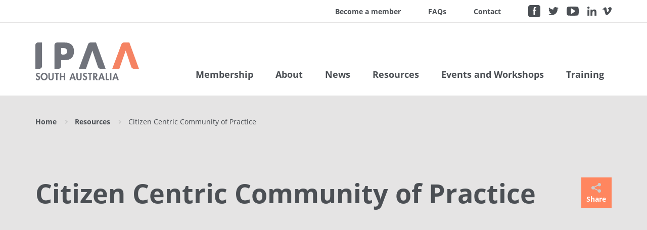

--- FILE ---
content_type: text/html; charset=UTF-8
request_url: https://sa.ipaa.org.au/resource/citizen-centric-community-of-practice/
body_size: 17540
content:

<!DOCTYPE html>
<html lang="en-AU">
  <head>
    <meta charset="UTF-8">
<script type="text/javascript">
/* <![CDATA[ */
 var gform;gform||(document.addEventListener("gform_main_scripts_loaded",function(){gform.scriptsLoaded=!0}),window.addEventListener("DOMContentLoaded",function(){gform.domLoaded=!0}),gform={domLoaded:!1,scriptsLoaded:!1,initializeOnLoaded:function(o){gform.domLoaded&&gform.scriptsLoaded?o():!gform.domLoaded&&gform.scriptsLoaded?window.addEventListener("DOMContentLoaded",o):document.addEventListener("gform_main_scripts_loaded",o)},hooks:{action:{},filter:{}},addAction:function(o,n,r,t){gform.addHook("action",o,n,r,t)},addFilter:function(o,n,r,t){gform.addHook("filter",o,n,r,t)},doAction:function(o){gform.doHook("action",o,arguments)},applyFilters:function(o){return gform.doHook("filter",o,arguments)},removeAction:function(o,n){gform.removeHook("action",o,n)},removeFilter:function(o,n,r){gform.removeHook("filter",o,n,r)},addHook:function(o,n,r,t,i){null==gform.hooks[o][n]&&(gform.hooks[o][n]=[]);var e=gform.hooks[o][n];null==i&&(i=n+"_"+e.length),gform.hooks[o][n].push({tag:i,callable:r,priority:t=null==t?10:t})},doHook:function(n,o,r){var t;if(r=Array.prototype.slice.call(r,1),null!=gform.hooks[n][o]&&((o=gform.hooks[n][o]).sort(function(o,n){return o.priority-n.priority}),o.forEach(function(o){"function"!=typeof(t=o.callable)&&(t=window[t]),"action"==n?t.apply(null,r):r[0]=t.apply(null,r)})),"filter"==n)return r[0]},removeHook:function(o,n,t,i){var r;null!=gform.hooks[o][n]&&(r=(r=gform.hooks[o][n]).filter(function(o,n,r){return!!(null!=i&&i!=o.tag||null!=t&&t!=o.priority)}),gform.hooks[o][n]=r)}}); 
/* ]]> */
</script>

    <meta name="viewport" content="width=device-width, initial-scale=1">
    <link rel="profile" href="http://gmpg.org/xfn/11">
    
          <title>Citizen Centric Community of Practice &#8211; IPAA South Australia | IPAA South Australia</title>
        <link rel="icon" href="https://sa.ipaa.org.au/wp-content/themes/ipaa/assets/images/favicon.png" type="image/png">
    <link rel="stylesheet" href="https://use.typekit.net/cnh6ykr.css">

          <meta name="og:title" content="Citizen Centric Community of Practice">
      <meta property="og:description" content="The Citizen Community of Practice (CCCoP) will bring together service delivery practitioners with a passion for the development and delivery of more&nbsp;citizen-centric&nbsp;services in South Australia. Global evidence suggests that a vibrant CCCoP will build our experience with creating&nbsp;citizen-centric&nbsp;service improvements by sharing tools, strategies and a helping hand when needed. The CCCoP is designed to support [&amp;hellip;]" />
        <meta property="og:image" content="https://sa.ipaa.org.au/wp-content/themes/ipaa/assets/images/IPAA-facebook-link-share.jpg"/><meta name="twitter:image" content="https://sa.ipaa.org.au/wp-content/themes/ipaa/assets/images/IPAA-facebook-link-share.jpg"/>    <meta property="og:type" content="website"/>
    <meta property="og:site_name" content="Citizen Centric Community of Practice &#8211; IPAA South Australia"/>
    <meta property="og:url" content="https://sa.ipaa.org.au/resource/citizen-centric-community-of-practice/"/>
    
    <meta name="twitter:card" content="summary_large_image" />
    <meta name="twitter:site" content="IPAA" />
    <meta name="twitter:title" content="IPAA South Australia" />
    <meta name="twitter:description" content="?php setup_postdata($post); echo esc_attr(htmlentities(get_the_excerpt())); ?>" />

	<!-- Google tag (gtag.js) -->
	<script async src="https://www.googletagmanager.com/gtag/js?id=G-BVVQZ3HVNS"></script>
	<script>
		  window.dataLayer = window.dataLayer || [];
		  function gtag(){dataLayer.push(arguments);}
		  gtag('js', new Date());
		  gtag('config', 'G-BVVQZ3HVNS');
	  </script>
	  
	<!-- Google tag (gtag.js) -->
	<script async src="https://www.googletagmanager.com/gtag/js?id=AW-10989857820"></script>
	<script> window.dataLayer = window.dataLayer || [];
		function gtag(){dataLayer.push(arguments);}
		gtag('js', new Date());
		gtag('config', 'AW-10989857820');
	</script>
	  
    <!-- Global site tag (gtag.js) - Google Analytics OLD -->
    <script async src="https://www.googletagmanager.com/gtag/js?id=UA-760650-1"></script>
    <script>
      window.dataLayer = window.dataLayer || [];
      function gtag(){dataLayer.push(arguments);}
      gtag('js', new Date());

      gtag('config', 'UA-760650-1');
    </script>

    
    <meta name='robots' content='index, follow, max-image-preview:large, max-snippet:-1, max-video-preview:-1' />
	<style>img:is([sizes="auto" i], [sizes^="auto," i]) { contain-intrinsic-size: 3000px 1500px }</style>
	
	<!-- This site is optimized with the Yoast SEO Premium plugin v21.9 (Yoast SEO v25.3.1) - https://yoast.com/wordpress/plugins/seo/ -->
	<link rel="canonical" href="https://sa.ipaa.org.au/resource/citizen-centric-community-of-practice/" />
	<meta property="og:locale" content="en_US" />
	<meta property="og:type" content="article" />
	<meta property="og:title" content="Citizen Centric Community of Practice" />
	<meta property="og:description" content="The Citizen Community of Practice (CCCoP) will bring together service delivery practitioners with a passion for the development and delivery of more citizen-centric services in South Australia. Global evidence suggests that a vibrant CCCoP will build our experience with creating citizen-centric service improvements by sharing tools, strategies and a helping hand when needed. The CCCoP is designed to support [&hellip;]" />
	<meta property="og:url" content="https://sa.ipaa.org.au/resource/citizen-centric-community-of-practice/" />
	<meta property="og:site_name" content="IPAA South Australia" />
	<meta property="article:publisher" content="https://www.facebook.com/IPAASouthAustralia" />
	<meta property="article:modified_time" content="2020-04-22T06:15:08+00:00" />
	<meta name="twitter:card" content="summary_large_image" />
	<meta name="twitter:site" content="@IPAASA" />
	<meta name="twitter:label1" content="Est. reading time" />
	<meta name="twitter:data1" content="2 minutes" />
	<script type="application/ld+json" class="yoast-schema-graph">{"@context":"https://schema.org","@graph":[{"@type":"WebPage","@id":"https://sa.ipaa.org.au/resource/citizen-centric-community-of-practice/","url":"https://sa.ipaa.org.au/resource/citizen-centric-community-of-practice/","name":"Citizen Centric Community of Practice &#8211; IPAA South Australia","isPartOf":{"@id":"https://sa.ipaa.org.au/#website"},"datePublished":"2012-07-31T06:01:07+00:00","dateModified":"2020-04-22T06:15:08+00:00","breadcrumb":{"@id":"https://sa.ipaa.org.au/resource/citizen-centric-community-of-practice/#breadcrumb"},"inLanguage":"en-AU","potentialAction":[{"@type":"ReadAction","target":["https://sa.ipaa.org.au/resource/citizen-centric-community-of-practice/"]}]},{"@type":"BreadcrumbList","@id":"https://sa.ipaa.org.au/resource/citizen-centric-community-of-practice/#breadcrumb","itemListElement":[{"@type":"ListItem","position":1,"name":"Home","item":"https://sa.ipaa.org.au/"},{"@type":"ListItem","position":2,"name":"Citizen Centric Community of Practice"}]},{"@type":"WebSite","@id":"https://sa.ipaa.org.au/#website","url":"https://sa.ipaa.org.au/","name":"IPAA South Australia","description":"","publisher":{"@id":"https://sa.ipaa.org.au/#organization"},"potentialAction":[{"@type":"SearchAction","target":{"@type":"EntryPoint","urlTemplate":"https://sa.ipaa.org.au/?s={search_term_string}"},"query-input":{"@type":"PropertyValueSpecification","valueRequired":true,"valueName":"search_term_string"}}],"inLanguage":"en-AU"},{"@type":"Organization","@id":"https://sa.ipaa.org.au/#organization","name":"Institute of Public Administration Australia South Australian Division","url":"https://sa.ipaa.org.au/","logo":{"@type":"ImageObject","inLanguage":"en-AU","@id":"https://sa.ipaa.org.au/#/schema/logo/image/","url":"https://sa.ipaa.org.au/wp-content/uploads/2020/01/IPAA-SA-Logo-01.png","contentUrl":"https://sa.ipaa.org.au/wp-content/uploads/2020/01/IPAA-SA-Logo-01.png","width":626,"height":522,"caption":"Institute of Public Administration Australia South Australian Division"},"image":{"@id":"https://sa.ipaa.org.au/#/schema/logo/image/"},"sameAs":["https://www.facebook.com/IPAASouthAustralia","https://x.com/IPAASA","https://www.linkedin.com/company/ipaasa","https://www.youtube.com/channel/UC85wthv-dywYqF5nCLkH2NQ?view_as=subscriber"]}]}</script>
	<!-- / Yoast SEO Premium plugin. -->


<link rel='dns-prefetch' href='//maps.googleapis.com' />
<link rel='dns-prefetch' href='//maxcdn.bootstrapcdn.com' />
		<style id="content-control-block-styles">
			@media (max-width: 640px) {
	.cc-hide-on-mobile {
		display: none !important;
	}
}
@media (min-width: 641px) and (max-width: 920px) {
	.cc-hide-on-tablet {
		display: none !important;
	}
}
@media (min-width: 921px) and (max-width: 1440px) {
	.cc-hide-on-desktop {
		display: none !important;
	}
}		</style>
		<link rel='stylesheet' id='wp-block-library-css' href='https://sa.ipaa.org.au/wp-content/plugins/gutenberg/build/block-library/style.css?ver=20.9.0' type='text/css' media='all' />
<style id='classic-theme-styles-inline-css' type='text/css'>
/*! This file is auto-generated */
.wp-block-button__link{color:#fff;background-color:#32373c;border-radius:9999px;box-shadow:none;text-decoration:none;padding:calc(.667em + 2px) calc(1.333em + 2px);font-size:1.125em}.wp-block-file__button{background:#32373c;color:#fff;text-decoration:none}
</style>
<link rel='stylesheet' id='content-control-block-styles-css' href='https://sa.ipaa.org.au/wp-content/plugins/content-control/dist/style-block-editor.css?ver=2.6.5' type='text/css' media='all' />
<link rel='stylesheet' id='ctf_styles-css' href='https://sa.ipaa.org.au/wp-content/plugins/custom-twitter-feeds/css/ctf-styles.min.css?ver=2.2.1' type='text/css' media='all' />
<style id='global-styles-inline-css' type='text/css'>
:root{--wp--preset--aspect-ratio--square: 1;--wp--preset--aspect-ratio--4-3: 4/3;--wp--preset--aspect-ratio--3-4: 3/4;--wp--preset--aspect-ratio--3-2: 3/2;--wp--preset--aspect-ratio--2-3: 2/3;--wp--preset--aspect-ratio--16-9: 16/9;--wp--preset--aspect-ratio--9-16: 9/16;--wp--preset--color--black: #000000;--wp--preset--color--cyan-bluish-gray: #abb8c3;--wp--preset--color--white: #ffffff;--wp--preset--color--pale-pink: #f78da7;--wp--preset--color--vivid-red: #cf2e2e;--wp--preset--color--luminous-vivid-orange: #ff6900;--wp--preset--color--luminous-vivid-amber: #fcb900;--wp--preset--color--light-green-cyan: #7bdcb5;--wp--preset--color--vivid-green-cyan: #00d084;--wp--preset--color--pale-cyan-blue: #8ed1fc;--wp--preset--color--vivid-cyan-blue: #0693e3;--wp--preset--color--vivid-purple: #9b51e0;--wp--preset--gradient--vivid-cyan-blue-to-vivid-purple: linear-gradient(135deg,rgb(6,147,227) 0%,rgb(155,81,224) 100%);--wp--preset--gradient--light-green-cyan-to-vivid-green-cyan: linear-gradient(135deg,rgb(122,220,180) 0%,rgb(0,208,130) 100%);--wp--preset--gradient--luminous-vivid-amber-to-luminous-vivid-orange: linear-gradient(135deg,rgb(252,185,0) 0%,rgb(255,105,0) 100%);--wp--preset--gradient--luminous-vivid-orange-to-vivid-red: linear-gradient(135deg,rgb(255,105,0) 0%,rgb(207,46,46) 100%);--wp--preset--gradient--very-light-gray-to-cyan-bluish-gray: linear-gradient(135deg,rgb(238,238,238) 0%,rgb(169,184,195) 100%);--wp--preset--gradient--cool-to-warm-spectrum: linear-gradient(135deg,rgb(74,234,220) 0%,rgb(151,120,209) 20%,rgb(207,42,186) 40%,rgb(238,44,130) 60%,rgb(251,105,98) 80%,rgb(254,248,76) 100%);--wp--preset--gradient--blush-light-purple: linear-gradient(135deg,rgb(255,206,236) 0%,rgb(152,150,240) 100%);--wp--preset--gradient--blush-bordeaux: linear-gradient(135deg,rgb(254,205,165) 0%,rgb(254,45,45) 50%,rgb(107,0,62) 100%);--wp--preset--gradient--luminous-dusk: linear-gradient(135deg,rgb(255,203,112) 0%,rgb(199,81,192) 50%,rgb(65,88,208) 100%);--wp--preset--gradient--pale-ocean: linear-gradient(135deg,rgb(255,245,203) 0%,rgb(182,227,212) 50%,rgb(51,167,181) 100%);--wp--preset--gradient--electric-grass: linear-gradient(135deg,rgb(202,248,128) 0%,rgb(113,206,126) 100%);--wp--preset--gradient--midnight: linear-gradient(135deg,rgb(2,3,129) 0%,rgb(40,116,252) 100%);--wp--preset--font-size--small: 13px;--wp--preset--font-size--medium: 20px;--wp--preset--font-size--large: 36px;--wp--preset--font-size--x-large: 42px;--wp--preset--spacing--20: 0.44rem;--wp--preset--spacing--30: 0.67rem;--wp--preset--spacing--40: 1rem;--wp--preset--spacing--50: 1.5rem;--wp--preset--spacing--60: 2.25rem;--wp--preset--spacing--70: 3.38rem;--wp--preset--spacing--80: 5.06rem;--wp--preset--shadow--natural: 6px 6px 9px rgba(0, 0, 0, 0.2);--wp--preset--shadow--deep: 12px 12px 50px rgba(0, 0, 0, 0.4);--wp--preset--shadow--sharp: 6px 6px 0px rgba(0, 0, 0, 0.2);--wp--preset--shadow--outlined: 6px 6px 0px -3px rgb(255, 255, 255), 6px 6px rgb(0, 0, 0);--wp--preset--shadow--crisp: 6px 6px 0px rgb(0, 0, 0);}:where(.is-layout-flex){gap: 0.5em;}:where(.is-layout-grid){gap: 0.5em;}body .is-layout-flex{display: flex;}.is-layout-flex{flex-wrap: wrap;align-items: center;}.is-layout-flex > :is(*, div){margin: 0;}body .is-layout-grid{display: grid;}.is-layout-grid > :is(*, div){margin: 0;}:where(.wp-block-columns.is-layout-flex){gap: 2em;}:where(.wp-block-columns.is-layout-grid){gap: 2em;}:where(.wp-block-post-template.is-layout-flex){gap: 1.25em;}:where(.wp-block-post-template.is-layout-grid){gap: 1.25em;}.has-black-color{color: var(--wp--preset--color--black) !important;}.has-cyan-bluish-gray-color{color: var(--wp--preset--color--cyan-bluish-gray) !important;}.has-white-color{color: var(--wp--preset--color--white) !important;}.has-pale-pink-color{color: var(--wp--preset--color--pale-pink) !important;}.has-vivid-red-color{color: var(--wp--preset--color--vivid-red) !important;}.has-luminous-vivid-orange-color{color: var(--wp--preset--color--luminous-vivid-orange) !important;}.has-luminous-vivid-amber-color{color: var(--wp--preset--color--luminous-vivid-amber) !important;}.has-light-green-cyan-color{color: var(--wp--preset--color--light-green-cyan) !important;}.has-vivid-green-cyan-color{color: var(--wp--preset--color--vivid-green-cyan) !important;}.has-pale-cyan-blue-color{color: var(--wp--preset--color--pale-cyan-blue) !important;}.has-vivid-cyan-blue-color{color: var(--wp--preset--color--vivid-cyan-blue) !important;}.has-vivid-purple-color{color: var(--wp--preset--color--vivid-purple) !important;}.has-black-background-color{background-color: var(--wp--preset--color--black) !important;}.has-cyan-bluish-gray-background-color{background-color: var(--wp--preset--color--cyan-bluish-gray) !important;}.has-white-background-color{background-color: var(--wp--preset--color--white) !important;}.has-pale-pink-background-color{background-color: var(--wp--preset--color--pale-pink) !important;}.has-vivid-red-background-color{background-color: var(--wp--preset--color--vivid-red) !important;}.has-luminous-vivid-orange-background-color{background-color: var(--wp--preset--color--luminous-vivid-orange) !important;}.has-luminous-vivid-amber-background-color{background-color: var(--wp--preset--color--luminous-vivid-amber) !important;}.has-light-green-cyan-background-color{background-color: var(--wp--preset--color--light-green-cyan) !important;}.has-vivid-green-cyan-background-color{background-color: var(--wp--preset--color--vivid-green-cyan) !important;}.has-pale-cyan-blue-background-color{background-color: var(--wp--preset--color--pale-cyan-blue) !important;}.has-vivid-cyan-blue-background-color{background-color: var(--wp--preset--color--vivid-cyan-blue) !important;}.has-vivid-purple-background-color{background-color: var(--wp--preset--color--vivid-purple) !important;}.has-black-border-color{border-color: var(--wp--preset--color--black) !important;}.has-cyan-bluish-gray-border-color{border-color: var(--wp--preset--color--cyan-bluish-gray) !important;}.has-white-border-color{border-color: var(--wp--preset--color--white) !important;}.has-pale-pink-border-color{border-color: var(--wp--preset--color--pale-pink) !important;}.has-vivid-red-border-color{border-color: var(--wp--preset--color--vivid-red) !important;}.has-luminous-vivid-orange-border-color{border-color: var(--wp--preset--color--luminous-vivid-orange) !important;}.has-luminous-vivid-amber-border-color{border-color: var(--wp--preset--color--luminous-vivid-amber) !important;}.has-light-green-cyan-border-color{border-color: var(--wp--preset--color--light-green-cyan) !important;}.has-vivid-green-cyan-border-color{border-color: var(--wp--preset--color--vivid-green-cyan) !important;}.has-pale-cyan-blue-border-color{border-color: var(--wp--preset--color--pale-cyan-blue) !important;}.has-vivid-cyan-blue-border-color{border-color: var(--wp--preset--color--vivid-cyan-blue) !important;}.has-vivid-purple-border-color{border-color: var(--wp--preset--color--vivid-purple) !important;}.has-vivid-cyan-blue-to-vivid-purple-gradient-background{background: var(--wp--preset--gradient--vivid-cyan-blue-to-vivid-purple) !important;}.has-light-green-cyan-to-vivid-green-cyan-gradient-background{background: var(--wp--preset--gradient--light-green-cyan-to-vivid-green-cyan) !important;}.has-luminous-vivid-amber-to-luminous-vivid-orange-gradient-background{background: var(--wp--preset--gradient--luminous-vivid-amber-to-luminous-vivid-orange) !important;}.has-luminous-vivid-orange-to-vivid-red-gradient-background{background: var(--wp--preset--gradient--luminous-vivid-orange-to-vivid-red) !important;}.has-very-light-gray-to-cyan-bluish-gray-gradient-background{background: var(--wp--preset--gradient--very-light-gray-to-cyan-bluish-gray) !important;}.has-cool-to-warm-spectrum-gradient-background{background: var(--wp--preset--gradient--cool-to-warm-spectrum) !important;}.has-blush-light-purple-gradient-background{background: var(--wp--preset--gradient--blush-light-purple) !important;}.has-blush-bordeaux-gradient-background{background: var(--wp--preset--gradient--blush-bordeaux) !important;}.has-luminous-dusk-gradient-background{background: var(--wp--preset--gradient--luminous-dusk) !important;}.has-pale-ocean-gradient-background{background: var(--wp--preset--gradient--pale-ocean) !important;}.has-electric-grass-gradient-background{background: var(--wp--preset--gradient--electric-grass) !important;}.has-midnight-gradient-background{background: var(--wp--preset--gradient--midnight) !important;}.has-small-font-size{font-size: var(--wp--preset--font-size--small) !important;}.has-medium-font-size{font-size: var(--wp--preset--font-size--medium) !important;}.has-large-font-size{font-size: var(--wp--preset--font-size--large) !important;}.has-x-large-font-size{font-size: var(--wp--preset--font-size--x-large) !important;}
:where(.wp-block-columns.is-layout-flex){gap: 2em;}:where(.wp-block-columns.is-layout-grid){gap: 2em;}
:root :where(.wp-block-pullquote){font-size: 1.5em;line-height: 1.6;}
:where(.wp-block-post-template.is-layout-flex){gap: 1.25em;}:where(.wp-block-post-template.is-layout-grid){gap: 1.25em;}
</style>
<link rel='stylesheet' id='wplinkpreview-style-css' href='https://sa.ipaa.org.au/wp-content/plugins/wp-link-preview/wplinkpreview.css?ver=20120208' type='text/css' media='all' />
<link rel='stylesheet' id='wp-pagenavi-css' href='https://sa.ipaa.org.au/wp-content/plugins/wp-pagenavi/pagenavi-css.css?ver=2.70' type='text/css' media='all' />
<link rel='stylesheet' id='passster-public-css' href='https://sa.ipaa.org.au/wp-content/plugins/content-protector/assets/public/passster-public.min.css?ver=4.2.18' type='text/css' media='all' />
<link rel='stylesheet' id='bootstrap-css' href='https://sa.ipaa.org.au/wp-content/themes/ipaa/assets/css/bootstrap.min.css?ver=6.8.3' type='text/css' media='all' />
<link rel='stylesheet' id='style-css' href='https://sa.ipaa.org.au/wp-content/themes/ipaa/style.css?ver=6.8.3' type='text/css' media='all' />
<link rel='stylesheet' id='flexcss-css' href='https://sa.ipaa.org.au/wp-content/themes/ipaa/assets/css/flexslider.css?ver=6.8.3' type='text/css' media='all' />
<link rel='stylesheet' id='cff-css' href='https://sa.ipaa.org.au/wp-content/plugins/custom-facebook-feed/assets/css/cff-style.min.css?ver=4.2.1' type='text/css' media='all' />
<link rel='stylesheet' id='sb-font-awesome-css' href='https://maxcdn.bootstrapcdn.com/font-awesome/4.7.0/css/font-awesome.min.css?ver=6.8.3' type='text/css' media='all' />
<script type="text/javascript" src="https://sa.ipaa.org.au/wp-includes/js/jquery/jquery.min.js?ver=3.7.1" id="jquery-core-js"></script>
<script type="text/javascript" src="https://sa.ipaa.org.au/wp-includes/js/jquery/jquery-migrate.min.js?ver=3.4.1" id="jquery-migrate-js"></script>
<script type="text/javascript" src="https://sa.ipaa.org.au/wp-content/plugins/content-protector/assets/public/cookie.js?ver=6.8.3" id="passster-cookie-js"></script>
<script type="text/javascript" id="passster-public-js-extra">
/* <![CDATA[ */
var ps_ajax = {"ajax_url":"https:\/\/sa.ipaa.org.au\/wp-admin\/admin-ajax.php","nonce":"7aef66d881","hash_nonce":"ed0bc1937b","logout_nonce":"4dc9524bd8","post_id":"2379","shortcodes":[],"permalink":"https:\/\/sa.ipaa.org.au\/resource\/citizen-centric-community-of-practice\/","cookie_duration_unit":"days","cookie_duration":"1","disable_cookie":"","unlock_mode":""};
/* ]]> */
</script>
<script type="text/javascript" src="https://sa.ipaa.org.au/wp-content/plugins/content-protector/assets/public/passster-public.min.js?ver=4.2.18" id="passster-public-js"></script>
<script type="text/javascript" src="https://sa.ipaa.org.au/wp-content/themes/ipaa/assets/js/jquery.flexslider-min.js?ver=6.8.3" id="flexjs-js"></script>
<script type="text/javascript" src="https://sa.ipaa.org.au/wp-content/themes/ipaa/assets/js/script.js?ver=6.8.3" id="js-js"></script>
<script type="text/javascript" src="https://sa.ipaa.org.au/wp-content/themes/ipaa/assets/js/select.js?ver=6.8.3" id="selectjs-js"></script>
<script type="text/javascript" src="https://sa.ipaa.org.au/wp-content/plugins/advanced-custom-fields-pro/assets/build/js/acf.min.js?ver=6.7.0.2" id="acf-js"></script>
<script type="text/javascript" src="https://sa.ipaa.org.au/wp-content/themes/ipaa/assets/js/acf-map.js?ver=6.8.3" id="acf-map-js"></script>
<link rel="https://api.w.org/" href="https://sa.ipaa.org.au/wp-json/" /><link rel="alternate" title="JSON" type="application/json" href="https://sa.ipaa.org.au/wp-json/wp/v2/resource/2379" /><link rel="EditURI" type="application/rsd+xml" title="RSD" href="https://sa.ipaa.org.au/xmlrpc.php?rsd" />
<link rel='shortlink' href='https://sa.ipaa.org.au/?p=2379' />
<link rel="alternate" title="oEmbed (JSON)" type="application/json+oembed" href="https://sa.ipaa.org.au/wp-json/oembed/1.0/embed?url=https%3A%2F%2Fsa.ipaa.org.au%2Fresource%2Fcitizen-centric-community-of-practice%2F" />
<link rel="alternate" title="oEmbed (XML)" type="text/xml+oembed" href="https://sa.ipaa.org.au/wp-json/oembed/1.0/embed?url=https%3A%2F%2Fsa.ipaa.org.au%2Fresource%2Fcitizen-centric-community-of-practice%2F&#038;format=xml" />
<meta name="et-api-version" content="v1"><meta name="et-api-origin" content="https://sa.ipaa.org.au"><link rel="https://theeventscalendar.com/" href="https://sa.ipaa.org.au/wp-json/tribe/tickets/v1/" />        <style>
            .passster-form {
                max-width: 700px !important;
                        }

            .passster-form > form {
                background: #FAFAFA;
                padding: 20px 20px 20px 20px;
                margin: 0px 0px 0px 0px;
                border-radius: 0px;
            }

            .passster-form .ps-form-headline {
                font-size: 24px;
                font-weight: 500;
                color: #6804cc;
            }

            .passster-form p {
                font-size: 16px;
                font-weight: 300;
                color: #000;
            }

            .passster-submit, .passster-submit-recaptcha,
			.passster-submit, .passster-submit-turnstile {
                background: #6804cc;
                padding: 10px 10px 10px 10px;
                margin: 0px 0px 0px 0px;
                border-radius: 0px;
                font-size: 16pxpx;
                font-weight: 400;
                color: #fff;
            }

            .passster-submit:hover, .passster-submit-recaptcha:hover,
            .passster-submit:hover, .passster-submit-turnstile:hover {
                background: #000;
                color: #fff;
            }
        </style>
		<style type="text/css">.recentcomments a{display:inline !important;padding:0 !important;margin:0 !important;}</style>		<style type="text/css" id="wp-custom-css">
			footer .gform_wrapper.gform_validation_error .validation_error{
	display: none;
}
.gform_legacy_markup_wrapper .gform_validation_errors>h2{
	font-size: 18px!important;
	font-weight: 700!important;
	color: red!important;
}
.entry-content li ul{
	margin-top: 10px;
}
.entry-content li li{
	font-size: 1em;
}
.page-id-col-xs-12 slide-up fade-in .related-courses-section {
    display: none !important;
}		</style>
		  </head>
  <body class="wp-singular resource-template-default single single-resource postid-2379 wp-theme-ipaa tribe-no-js tribe-theme-ipaa">
          <header id="header">
          
      <div class="top-links hidden-xs hidden-sm">
        <div class="container">
          <div class="row">
            <div class="col-xs-12">
              <div class="menu-top-links-container"><ul id="menu-top-links" class="menu"><li id="menu-item-685" class="menu-item menu-item-type-post_type menu-item-object-page menu-item-685"><a href="https://sa.ipaa.org.au/membership/">Become a member</a></li>
<li id="menu-item-17" class="menu-item menu-item-type-post_type menu-item-object-page menu-item-17"><a href="https://sa.ipaa.org.au/faqs/">FAQs</a></li>
<li id="menu-item-18" class="menu-item menu-item-type-post_type menu-item-object-page menu-item-18"><a href="https://sa.ipaa.org.au/contact/">Contact</a></li>
</ul></div>              <div class="menu-social-container"><ul id="menu-social" class="menu"><li id="menu-item-19" class="fb menu-item menu-item-type-custom menu-item-object-custom menu-item-19"><a target="_blank" href="https://www.facebook.com/IPAASouthAustralia/">Facebook</a></li>
<li id="menu-item-20" class="twitter menu-item menu-item-type-custom menu-item-object-custom menu-item-20"><a target="_blank" href="https://twitter.com/ipaasa">Twitter</a></li>
<li id="menu-item-21" class="youtube menu-item menu-item-type-custom menu-item-object-custom menu-item-21"><a target="_blank" href="https://www.youtube.com/channel/UC85wthv-dywYqF5nCLkH2NQ">Youtube</a></li>
<li id="menu-item-742" class="linkedin menu-item menu-item-type-custom menu-item-object-custom menu-item-742"><a href="https://www.linkedin.com/company/ipaasa/?viewAsMember=true">Linkedin</a></li>
<li id="menu-item-8213" class="vimeo menu-item menu-item-type-custom menu-item-object-custom menu-item-8213"><a href="https://vimeo.com/ipaasa">Vimeo</a></li>
</ul></div>            </div>
          </div>
        </div>
      </div>
      <div class="main-menu">
        <div class="container">
          <div class="row">
            <div class="col-xs-12 flex-center-jc-space-between">
              <a class="logo" href="https://sa.ipaa.org.au" title="IPAA South Australia">
                  <img src="https://sa.ipaa.org.au/wp-content/themes/ipaa/assets/images/ipaa-logo-coloured.svg" alt="IPAA South Australia" />
              </a>
              <div class="hidden-xs hidden-sm">
                <div class="menu-main-container"><ul id="menu-main" class="menu"><li id="menu-item-139" class="menu-item menu-item-type-post_type menu-item-object-page menu-item-139"><a href="https://sa.ipaa.org.au/membership/">Membership</a></li>
<li id="menu-item-129" class="menu-item menu-item-type-post_type menu-item-object-page menu-item-has-children menu-item-129"><a href="https://sa.ipaa.org.au/about/">About</a>
<ul class="sub-menu">
	<li id="menu-item-667" class="menu-item menu-item-type-post_type menu-item-object-page menu-item-667"><a href="https://sa.ipaa.org.au/about/people/">People</a></li>
	<li id="menu-item-666" class="menu-item menu-item-type-post_type menu-item-object-page menu-item-666"><a href="https://sa.ipaa.org.au/about/history/">History</a></li>
	<li id="menu-item-1834" class="menu-item menu-item-type-custom menu-item-object-custom menu-item-1834"><a href="https://www.ipaa.org.au/">IPAA National</a></li>
</ul>
</li>
<li id="menu-item-131" class="menu-item menu-item-type-post_type menu-item-object-page menu-item-131"><a href="https://sa.ipaa.org.au/news/">News</a></li>
<li id="menu-item-386" class="menu-item menu-item-type-post_type menu-item-object-page menu-item-386"><a href="https://sa.ipaa.org.au/resources/">Resources</a></li>
<li id="menu-item-682" class="menu-item menu-item-type-post_type menu-item-object-page menu-item-has-children menu-item-682"><a href="https://sa.ipaa.org.au/upcoming-events-3/">Events and Workshops</a>
<ul class="sub-menu">
	<li id="menu-item-683" class="menu-item menu-item-type-post_type menu-item-object-page menu-item-683"><a href="https://sa.ipaa.org.au/upcoming-events-3/">Upcoming events and workshops</a></li>
	<li id="menu-item-9730" class="menu-item menu-item-type-post_type menu-item-object-page menu-item-9730"><a href="https://sa.ipaa.org.au/on-the-couch-series/">On the Couch Series</a></li>
	<li id="menu-item-9724" class="menu-item menu-item-type-post_type menu-item-object-page menu-item-9724"><a href="https://sa.ipaa.org.au/events-archive/">Events archive</a></li>
	<li id="menu-item-715" class="menu-item menu-item-type-post_type menu-item-object-page menu-item-715"><a href="https://sa.ipaa.org.au/event-management-services/">Event management services</a></li>
	<li id="menu-item-794" class="menu-item menu-item-type-custom menu-item-object-custom menu-item-794"><a target="_blank" href="https://act.ipaa.org.au/wp-content/uploads/2025/06/Events-and-capability-programs-overview_APR2025.pdf">IPAA National Summit</a></li>
</ul>
</li>
<li id="menu-item-134" class="menu-item menu-item-type-post_type menu-item-object-page menu-item-has-children menu-item-134"><a href="https://sa.ipaa.org.au/training/">Training</a>
<ul class="sub-menu">
	<li id="menu-item-2626" class="menu-item menu-item-type-post_type menu-item-object-page menu-item-2626"><a href="https://sa.ipaa.org.au/short-courses-training/">Training Calendar</a></li>
	<li id="menu-item-3882" class="menu-item menu-item-type-post_type menu-item-object-page menu-item-3882"><a href="https://sa.ipaa.org.au/extended-series/">Extended Series</a></li>
	<li id="menu-item-718" class="menu-item menu-item-type-post_type menu-item-object-page menu-item-718"><a href="https://sa.ipaa.org.au/career-pathways-for-public-sector-staff/">Career Pathways</a></li>
	<li id="menu-item-3883" class="menu-item menu-item-type-post_type menu-item-object-page menu-item-3883"><a href="https://sa.ipaa.org.au/a-z-courses/">View All Courses</a></li>
	<li id="menu-item-719" class="menu-item menu-item-type-post_type menu-item-object-page menu-item-719"><a href="https://sa.ipaa.org.au/in-agency-programs/">In-Agency Programs</a></li>
	<li id="menu-item-9360" class="menu-item menu-item-type-post_type menu-item-object-page menu-item-9360"><a href="https://sa.ipaa.org.au/professional-development-vouchers-2-2/">Professional Development Vouchers</a></li>
</ul>
</li>
</ul></div>              </div>
              <div class="navbar hidden-md hidden-lg">
                <div class="navbar-header">
                  <button type="button" class="navbar-toggle" data-toggle="collapse" data-target=".navbar-collapse" aria-expanded="false" aria-controls="menu-main-1">
                    <span class="icon-bar top"></span>
                    <span class="icon-bar middle"></span>
                    <span class="icon-bar bottom"></span>
                  </button>
                </div>
              </div>
              <div class="hidden-lg hidden-md mobile-menu">
                <a class="logo" href="https://sa.ipaa.org.au" title="IPAA South Australia">
                  <img src="https://sa.ipaa.org.au/wp-content/themes/ipaa/assets/images/ipaa-logo.svg" alt="IPAA South Australia" />
                </a>
                <div class="menus-wrapper">
                  <div class="menu-main-container"><ul id="menu-main-1" class="menu"><li class="menu-item menu-item-type-post_type menu-item-object-page menu-item-139"><a href="https://sa.ipaa.org.au/membership/">Membership</a></li>
<li class="menu-item menu-item-type-post_type menu-item-object-page menu-item-has-children menu-item-129"><a href="https://sa.ipaa.org.au/about/">About</a>
<ul class="sub-menu">
	<li class="menu-item menu-item-type-post_type menu-item-object-page menu-item-667"><a href="https://sa.ipaa.org.au/about/people/">People</a></li>
	<li class="menu-item menu-item-type-post_type menu-item-object-page menu-item-666"><a href="https://sa.ipaa.org.au/about/history/">History</a></li>
	<li class="menu-item menu-item-type-custom menu-item-object-custom menu-item-1834"><a href="https://www.ipaa.org.au/">IPAA National</a></li>
</ul>
</li>
<li class="menu-item menu-item-type-post_type menu-item-object-page menu-item-131"><a href="https://sa.ipaa.org.au/news/">News</a></li>
<li class="menu-item menu-item-type-post_type menu-item-object-page menu-item-386"><a href="https://sa.ipaa.org.au/resources/">Resources</a></li>
<li class="menu-item menu-item-type-post_type menu-item-object-page menu-item-has-children menu-item-682"><a href="https://sa.ipaa.org.au/upcoming-events-3/">Events and Workshops</a>
<ul class="sub-menu">
	<li class="menu-item menu-item-type-post_type menu-item-object-page menu-item-683"><a href="https://sa.ipaa.org.au/upcoming-events-3/">Upcoming events and workshops</a></li>
	<li class="menu-item menu-item-type-post_type menu-item-object-page menu-item-9730"><a href="https://sa.ipaa.org.au/on-the-couch-series/">On the Couch Series</a></li>
	<li class="menu-item menu-item-type-post_type menu-item-object-page menu-item-9724"><a href="https://sa.ipaa.org.au/events-archive/">Events archive</a></li>
	<li class="menu-item menu-item-type-post_type menu-item-object-page menu-item-715"><a href="https://sa.ipaa.org.au/event-management-services/">Event management services</a></li>
	<li class="menu-item menu-item-type-custom menu-item-object-custom menu-item-794"><a target="_blank" href="https://act.ipaa.org.au/wp-content/uploads/2025/06/Events-and-capability-programs-overview_APR2025.pdf">IPAA National Summit</a></li>
</ul>
</li>
<li class="menu-item menu-item-type-post_type menu-item-object-page menu-item-has-children menu-item-134"><a href="https://sa.ipaa.org.au/training/">Training</a>
<ul class="sub-menu">
	<li class="menu-item menu-item-type-post_type menu-item-object-page menu-item-2626"><a href="https://sa.ipaa.org.au/short-courses-training/">Training Calendar</a></li>
	<li class="menu-item menu-item-type-post_type menu-item-object-page menu-item-3882"><a href="https://sa.ipaa.org.au/extended-series/">Extended Series</a></li>
	<li class="menu-item menu-item-type-post_type menu-item-object-page menu-item-718"><a href="https://sa.ipaa.org.au/career-pathways-for-public-sector-staff/">Career Pathways</a></li>
	<li class="menu-item menu-item-type-post_type menu-item-object-page menu-item-3883"><a href="https://sa.ipaa.org.au/a-z-courses/">View All Courses</a></li>
	<li class="menu-item menu-item-type-post_type menu-item-object-page menu-item-719"><a href="https://sa.ipaa.org.au/in-agency-programs/">In-Agency Programs</a></li>
	<li class="menu-item menu-item-type-post_type menu-item-object-page menu-item-9360"><a href="https://sa.ipaa.org.au/professional-development-vouchers-2-2/">Professional Development Vouchers</a></li>
</ul>
</li>
</ul></div>                  <div class="menu-top-links-container"><ul id="menu-top-links-1" class="menu"><li class="menu-item menu-item-type-post_type menu-item-object-page menu-item-685"><a href="https://sa.ipaa.org.au/membership/">Become a member</a></li>
<li class="menu-item menu-item-type-post_type menu-item-object-page menu-item-17"><a href="https://sa.ipaa.org.au/faqs/">FAQs</a></li>
<li class="menu-item menu-item-type-post_type menu-item-object-page menu-item-18"><a href="https://sa.ipaa.org.au/contact/">Contact</a></li>
</ul></div>                  <div class="menu-social-container"><ul id="menu-social-1" class="menu"><li class="fb menu-item menu-item-type-custom menu-item-object-custom menu-item-19"><a target="_blank" href="https://www.facebook.com/IPAASouthAustralia/">Facebook</a></li>
<li class="twitter menu-item menu-item-type-custom menu-item-object-custom menu-item-20"><a target="_blank" href="https://twitter.com/ipaasa">Twitter</a></li>
<li class="youtube menu-item menu-item-type-custom menu-item-object-custom menu-item-21"><a target="_blank" href="https://www.youtube.com/channel/UC85wthv-dywYqF5nCLkH2NQ">Youtube</a></li>
<li class="linkedin menu-item menu-item-type-custom menu-item-object-custom menu-item-742"><a href="https://www.linkedin.com/company/ipaasa/?viewAsMember=true">Linkedin</a></li>
<li class="vimeo menu-item menu-item-type-custom menu-item-object-custom menu-item-8213"><a href="https://vimeo.com/ipaasa">Vimeo</a></li>
</ul></div>                </div>
              </div>
            </div>
          </div>
        </div>
      </div>
    </header>
 

	<div id="banner" class="light_grey">
		<div class="container">
			<div class="row hidden-xs hidden-sm">
				<div class="col-xs-12">
					<ul class="breadcrumbs"><li class="item-home"><a class="bread-link bread-home" href="https://sa.ipaa.org.au" title="Home">Home</a></li><li class="separator"></li><li class="item-catresource"><a class="bread-cat bread-custom-post-type-resource" href="/resources/" title="Resources">Resources</a></li><li class="separator"></li><li class="item-current item-2379">Citizen Centric Community of Practice</li></ul>				</div>
			</div>
			<div class="row">
				<div class="col-xs-12 col-sm-11 slide-up">
					<h1>Citizen Centric Community of Practice</h1>
				</div>
				<div class="col-xs-12 col-sm-1">
					<div class="social-share slide-up">
						<ul class="share-group">
						    <li><a class="facebook" href="http://www.facebook.com/sharer.php?u=https://sa.ipaa.org.au/resource/citizen-centric-community-of-practice/&amp;t=Citizen Centric Community of Practice" title="Share this on Facebook"><span class="screen-reader-text">Facebook</span></a></li>
						    <li><a class="twitter" href="http://twitter.com/home?status=Citizen Centric Community of Practice https://sa.ipaa.org.au/resource/citizen-centric-community-of-practice/" title="Share this on Twitter"><span class="screen-reader-text">Twitter</span></a></li>
						    <li><a class="email" href="mailto:?subject=IPAA South Australia - Citizen Centric Community of Practice&body=Link - https://sa.ipaa.org.au/resource/citizen-centric-community-of-practice/" title="Email this to a friend"><span class="screen-reader-text">Email</span></a></li>
						</ul>
						<div class="share-btn">Share</div>
					</div>
				</div>
			</div>
		</div>
	</div>

	<div class="entry-content">
		<div class="container">
			<div class="row">
				<div class="col-xs-12 col-sm-8 slide-up">
					<p>The Citizen Community of Practice (CCCoP) will bring together service delivery practitioners with a passion for the development and delivery of more <em>citizen-centric</em> services in South Australia.</p>
<p>Global evidence suggests that a vibrant CCCoP will build our experience with creating <em>citizen-centric</em> service improvements by sharing tools, strategies and a helping hand when needed.</p>
<p>The CCCoP is designed to support and enable the “how” underneath SASP T32: <strong><em>Customer and client satisfaction with government services</em></strong>; and the High Performance Framework (HPF) particularly in relation to <strong><em>Characteristic 7, “High performing organisations are customer and citizen focused”</em></strong>. This follows on from the HPF event held March 2012, <strong><em>A focus on customer and citizen participation and partnerships</em></strong> where over 400 public sector employees attended.</p>
<p>The Canadian experience over 10 years strongly evidences the strategic role that an interactive community of practice plays in embedding cultural change and in facilitating drastically reduced cycle times for the communication and adoption of innovative service improvement initiatives from within Government and other jurisdictions.</p>
<p>The South Australian CCCoP will be launched by the Hon. Michael O’Brien M.P. Minister for the Public Sector who will set the scene and introduce key themes for executive, senior managers and frontline practitioners in service delivery and Peter Welling, Director of Service SA will be the facilitator of this Forum. Initial discussion will include the use of the <em>Common Measurement Tool</em> as well as other contemporary trends in customer satisfaction measures such as the net promoter score and ease of doing business measure.</p>
<p>Following this a number of facilitated CCCoP workgroups will commence with practitioners engaging collaboratively on the development and delivery of more citizen centric services in South Australia.</p>
<p><strong>Objectives of the CCCoP</strong></p>
<ul>
<li>Defining and measuring a citizen centric service delivery culture across the public sector</li>
<li>Developing and implementing tools to enable agencies to meet SASP Target 32, Governments Strategic Priorities and enablers</li>
<li>Closing the gaps in <em>citizen centric</em> service delivery practices to build a consistent and positive customer experience across the public sector</li>
</ul>
<p><strong>Elements of the CCCoP initially may include however, not limited to;</strong></p>
<ul>
<li>Expand the implementation of the Common Measurement Tool</li>
<li>Implement best practice service improvement methods that focus on drivers of citizen satisfaction with Government</li>
<li>Create a vibrant online presence as an organisational platform for collaborative work</li>
<li>Implement awards to recognise <em>citizen centric</em> best practice across the Public Sector</li>
<li>Sponsor learning events around emerging service issues and to profile Public Sector Exemplars</li>
<li>Translating customer feedback into service improvements</li>
</ul>
<p><strong>Speakers at this event included:</strong></p>
<ul>
<li>Hon Michael O&#8217;Brien MP, Minister for the Public Sector</li>
<li>Peter Welling, Director Service SA, Department for Transport Energy &amp; Infrastructure</li>
</ul>

																														
				</div>
				<div class="col-xs-12 col-sm-4 col-md-3 col-md-offset-1 sidebar">
					<div class="group slide-up">
						<p class="label">Date</p>
						<p>Tuesday, 31 July 2012</p>
					</div>

										<div class="group slide-up">
						<p class="label">File type</p>
						<ul>
															<li>
									PDF								</li>
													</ul>
					</div>
					
											<div class="group slide-up">
							<p class="label">Area of interest</p>
							<ul class="terms"><li><a href="https://sa.ipaa.org.au/area_of_interests/leadershipmanagement/" rel="tag">Adaptive Leadership &amp; Management</a></li><li><a href="https://sa.ipaa.org.au/area_of_interests/innovation/" rel="tag">Applying Innovation</a></li><li><a href="https://sa.ipaa.org.au/area_of_interests/collaboration/" rel="tag">Co-Design &amp; Collaboration</a></li></ul>						</div>
					
											<div class="group slide-up">
							<p class="label">Career level</p>
							<ul class="terms"><li><a href="https://sa.ipaa.org.au/career-levels/managernext-exec/" rel="tag">Manager/Next-Exec</a></li><li><a href="https://sa.ipaa.org.au/career-levels/professional/" rel="tag">Professional</a></li></ul>						</div>
					
										<div class="group slide-up">
						<ul class="resource-items">
																										<li class="download">
											<a href="https://sa.ipaa.org.au/wp-content/uploads/2020/04/Holding-Slides-for-CCCoP-FINAL.pdf" target="_blank" title="Download PDF">Download PDF</a>
										</li>
																						</ul>
					</div>
					
				</div>

			</div>
		</div>
	</div>

	
  <footer class="grey">
  	<a class="back-to-top" href="#header">Top</a>
  	<div class="container">
  		<div class="row">
  			<div class="col-xs-12 col-md-3">
  				<a class="footer-logo" href="https://sa.ipaa.org.au" title="IPAA South Australia">
  					<img src="https://sa.ipaa.org.au/wp-content/themes/ipaa/assets/images/ipaa-logo.svg" alt="IPAA South Australia" />
  				</a>
  				<p class="copyright hidden-xs hidden-sm">&copy; Institute of Public<br/>Administration Australia<br/>South Australian Division 2026</p>
  			</div>
        <div class="hidden-xs col-sm-6 hidden-md hidden-lg">
          <div class="menu-footer-container"><ul id="menu-footer" class="menu"><li id="menu-item-113" class="menu-item menu-item-type-post_type menu-item-object-page menu-item-privacy-policy menu-item-113"><a rel="privacy-policy" href="https://sa.ipaa.org.au/privacy-policy/">Privacy</a></li>
<li id="menu-item-112" class="menu-item menu-item-type-post_type menu-item-object-page menu-item-112"><a href="https://sa.ipaa.org.au/disclaimer/">Disclaimer</a></li>
<li id="menu-item-111" class="menu-item menu-item-type-post_type menu-item-object-page menu-item-111"><a href="https://sa.ipaa.org.au/site-map/">Site map</a></li>
<li id="menu-item-110" class="menu-item menu-item-type-post_type menu-item-object-page menu-item-110"><a href="https://sa.ipaa.org.au/ipaa-constitution/">IPAA SA Constitution</a></li>
<li id="menu-item-102" class="menu-item menu-item-type-post_type menu-item-object-page menu-item-102"><a href="https://sa.ipaa.org.au/contact/">Contact</a></li>
<li id="menu-item-9146" class="menu-item menu-item-type-post_type menu-item-object-page menu-item-9146"><a href="https://sa.ipaa.org.au/networking/">Networking</a></li>
</ul></div>          <p class="group-label">Connect with us</p>
          <div class="menu-social-container"><ul id="menu-social-2" class="menu"><li class="fb menu-item menu-item-type-custom menu-item-object-custom menu-item-19"><a target="_blank" href="https://www.facebook.com/IPAASouthAustralia/">Facebook</a></li>
<li class="twitter menu-item menu-item-type-custom menu-item-object-custom menu-item-20"><a target="_blank" href="https://twitter.com/ipaasa">Twitter</a></li>
<li class="youtube menu-item menu-item-type-custom menu-item-object-custom menu-item-21"><a target="_blank" href="https://www.youtube.com/channel/UC85wthv-dywYqF5nCLkH2NQ">Youtube</a></li>
<li class="linkedin menu-item menu-item-type-custom menu-item-object-custom menu-item-742"><a href="https://www.linkedin.com/company/ipaasa/?viewAsMember=true">Linkedin</a></li>
<li class="vimeo menu-item menu-item-type-custom menu-item-object-custom menu-item-8213"><a href="https://vimeo.com/ipaasa">Vimeo</a></li>
</ul></div>          <p class="copyright">&copy; Institute of Public<br/>Administration Australia<br/>South Australian Division 2026</p>
        </div>
  			<div class="hidden-sm col-md-2">
  				<div class="menu-footer-container"><ul id="menu-footer-1" class="menu"><li class="menu-item menu-item-type-post_type menu-item-object-page menu-item-privacy-policy menu-item-113"><a rel="privacy-policy" href="https://sa.ipaa.org.au/privacy-policy/">Privacy</a></li>
<li class="menu-item menu-item-type-post_type menu-item-object-page menu-item-112"><a href="https://sa.ipaa.org.au/disclaimer/">Disclaimer</a></li>
<li class="menu-item menu-item-type-post_type menu-item-object-page menu-item-111"><a href="https://sa.ipaa.org.au/site-map/">Site map</a></li>
<li class="menu-item menu-item-type-post_type menu-item-object-page menu-item-110"><a href="https://sa.ipaa.org.au/ipaa-constitution/">IPAA SA Constitution</a></li>
<li class="menu-item menu-item-type-post_type menu-item-object-page menu-item-102"><a href="https://sa.ipaa.org.au/contact/">Contact</a></li>
<li class="menu-item menu-item-type-post_type menu-item-object-page menu-item-9146"><a href="https://sa.ipaa.org.au/networking/">Networking</a></li>
</ul></div>  			</div>
  			<div class="hidden-xs hidden-sm col-md-2">
  				<p class="group-label">Connect with us</p>
  				<div class="menu-social-container"><ul id="menu-social-3" class="menu"><li class="fb menu-item menu-item-type-custom menu-item-object-custom menu-item-19"><a target="_blank" href="https://www.facebook.com/IPAASouthAustralia/">Facebook</a></li>
<li class="twitter menu-item menu-item-type-custom menu-item-object-custom menu-item-20"><a target="_blank" href="https://twitter.com/ipaasa">Twitter</a></li>
<li class="youtube menu-item menu-item-type-custom menu-item-object-custom menu-item-21"><a target="_blank" href="https://www.youtube.com/channel/UC85wthv-dywYqF5nCLkH2NQ">Youtube</a></li>
<li class="linkedin menu-item menu-item-type-custom menu-item-object-custom menu-item-742"><a href="https://www.linkedin.com/company/ipaasa/?viewAsMember=true">Linkedin</a></li>
<li class="vimeo menu-item menu-item-type-custom menu-item-object-custom menu-item-8213"><a href="https://vimeo.com/ipaasa">Vimeo</a></li>
</ul></div>  			</div>
  			<div class="col-xs-12 col-sm-6 col-md-5">
  				<script type="text/javascript"></script>
                <div class='gf_browser_chrome gform_wrapper gform_legacy_markup_wrapper gform-theme--no-framework' data-form-theme='legacy' data-form-index='0' id='gform_wrapper_1' ><div id='gf_1' class='gform_anchor' tabindex='-1'></div><form method='post' enctype='multipart/form-data' target='gform_ajax_frame_1' id='gform_1'  action='/resource/citizen-centric-community-of-practice/#gf_1' data-formid='1' novalidate>
                        <div class='gform-body gform_body'><ul id='gform_fields_1' class='gform_fields top_label form_sublabel_below description_below validation_below'><li id="field_1_3" class="gfield gfield--type-html gfield_html gfield_html_formatted gfield_no_follows_desc field_sublabel_below gfield--no-description field_description_below field_validation_below gfield_visibility_visible"  data-js-reload="field_1_3" ><p>Subscribe to our newsletter</p></li><li id="field_1_1" class="gfield gfield--type-text gfield_contains_required field_sublabel_below gfield--no-description field_description_below field_validation_below gfield_visibility_visible"  data-js-reload="field_1_1" ><label class='gfield_label gform-field-label' for='input_1_1'>First Name<span class="gfield_required"><span class="gfield_required gfield_required_asterisk">*</span></span></label><div class='ginput_container ginput_container_text'><input name='input_1' id='input_1_1' type='text' value='' class='medium'    placeholder='First Name' aria-required="true" aria-invalid="false"   /> </div></li><li id="field_1_4" class="gfield gfield--type-text gfield_contains_required field_sublabel_below gfield--no-description field_description_below field_validation_below gfield_visibility_visible"  data-js-reload="field_1_4" ><label class='gfield_label gform-field-label' for='input_1_4'>Last Name<span class="gfield_required"><span class="gfield_required gfield_required_asterisk">*</span></span></label><div class='ginput_container ginput_container_text'><input name='input_4' id='input_1_4' type='text' value='' class='medium'    placeholder='Last Name' aria-required="true" aria-invalid="false"   /> </div></li><li id="field_1_2" class="gfield gfield--type-email gfield_contains_required field_sublabel_below gfield--no-description field_description_below field_validation_below gfield_visibility_visible"  data-js-reload="field_1_2" ><label class='gfield_label gform-field-label' for='input_1_2'>Email address<span class="gfield_required"><span class="gfield_required gfield_required_asterisk">*</span></span></label><div class='ginput_container ginput_container_email'>
                            <input name='input_2' id='input_1_2' type='email' value='' class='medium'   placeholder='Email address' aria-required="true" aria-invalid="false"  />
                        </div></li><li id="field_1_5" class="gfield gfield--type-captcha gfield--width-full field_sublabel_below gfield--no-description field_description_below field_validation_below gfield_visibility_visible"  data-js-reload="field_1_5" ><label class='gfield_label gform-field-label' for='input_1_5'>CAPTCHA</label><div id='input_1_5' class='ginput_container ginput_recaptcha' data-sitekey='6Le2qlgcAAAAAMarvKnOUPJL-bl0EyVB1ljuQYDw'  data-theme='light' data-tabindex='0'  data-badge=''></div></li><li id="field_1_6" class="gfield gfield--type-honeypot gform_validation_container field_sublabel_below gfield--has-description field_description_below field_validation_below gfield_visibility_visible"  data-js-reload="field_1_6" ><label class='gfield_label gform-field-label' for='input_1_6'>Comments</label><div class='ginput_container'><input name='input_6' id='input_1_6' type='text' value='' autocomplete='new-password'/></div><div class='gfield_description' id='gfield_description_1_6'>This field is for validation purposes and should be left unchanged.</div></li></ul></div>
        <div class='gform_footer top_label'> <input type='submit' id='gform_submit_button_1' class='gform_button button' value='Subscribe'  onclick='if(window["gf_submitting_1"]){return false;}  if( !jQuery("#gform_1")[0].checkValidity || jQuery("#gform_1")[0].checkValidity()){window["gf_submitting_1"]=true;}  ' onkeypress='if( event.keyCode == 13 ){ if(window["gf_submitting_1"]){return false;} if( !jQuery("#gform_1")[0].checkValidity || jQuery("#gform_1")[0].checkValidity()){window["gf_submitting_1"]=true;}  jQuery("#gform_1").trigger("submit",[true]); }' /> <input type='hidden' name='gform_ajax' value='form_id=1&amp;title=&amp;description=&amp;tabindex=0&amp;theme=legacy' />
            <input type='hidden' class='gform_hidden' name='is_submit_1' value='1' />
            <input type='hidden' class='gform_hidden' name='gform_submit' value='1' />
            
            <input type='hidden' class='gform_hidden' name='gform_unique_id' value='' />
            <input type='hidden' class='gform_hidden' name='state_1' value='WyJbXSIsIjViZWZmZmRjMGNiNWNmZDQ2YTNhMGM5NDNlZDExNjA1Il0=' />
            <input type='hidden' class='gform_hidden' name='gform_target_page_number_1' id='gform_target_page_number_1' value='0' />
            <input type='hidden' class='gform_hidden' name='gform_source_page_number_1' id='gform_source_page_number_1' value='1' />
            <input type='hidden' name='gform_field_values' value='' />
            
        </div>
                        </form>
                        </div>
		                <iframe style='display:none;width:0px;height:0px;' src='about:blank' name='gform_ajax_frame_1' id='gform_ajax_frame_1' title='This iframe contains the logic required to handle Ajax powered Gravity Forms.'></iframe>
		                <script type="text/javascript">
/* <![CDATA[ */
 gform.initializeOnLoaded( function() {gformInitSpinner( 1, '/wp-content/themes/ipaa/assets/images/blank.png', true );jQuery('#gform_ajax_frame_1').on('load',function(){var contents = jQuery(this).contents().find('*').html();var is_postback = contents.indexOf('GF_AJAX_POSTBACK') >= 0;if(!is_postback){return;}var form_content = jQuery(this).contents().find('#gform_wrapper_1');var is_confirmation = jQuery(this).contents().find('#gform_confirmation_wrapper_1').length > 0;var is_redirect = contents.indexOf('gformRedirect(){') >= 0;var is_form = form_content.length > 0 && ! is_redirect && ! is_confirmation;var mt = parseInt(jQuery('html').css('margin-top'), 10) + parseInt(jQuery('body').css('margin-top'), 10) + 100;if(is_form){jQuery('#gform_wrapper_1').html(form_content.html());if(form_content.hasClass('gform_validation_error')){jQuery('#gform_wrapper_1').addClass('gform_validation_error');} else {jQuery('#gform_wrapper_1').removeClass('gform_validation_error');}setTimeout( function() { /* delay the scroll by 50 milliseconds to fix a bug in chrome */ jQuery(document).scrollTop(jQuery('#gform_wrapper_1').offset().top - mt); }, 50 );if(window['gformInitDatepicker']) {gformInitDatepicker();}if(window['gformInitPriceFields']) {gformInitPriceFields();}var current_page = jQuery('#gform_source_page_number_1').val();gformInitSpinner( 1, '/wp-content/themes/ipaa/assets/images/blank.png', true );jQuery(document).trigger('gform_page_loaded', [1, current_page]);window['gf_submitting_1'] = false;}else if(!is_redirect){var confirmation_content = jQuery(this).contents().find('.GF_AJAX_POSTBACK').html();if(!confirmation_content){confirmation_content = contents;}jQuery('#gform_wrapper_1').replaceWith(confirmation_content);jQuery(document).scrollTop(jQuery('#gf_1').offset().top - mt);jQuery(document).trigger('gform_confirmation_loaded', [1]);window['gf_submitting_1'] = false;wp.a11y.speak(jQuery('#gform_confirmation_message_1').text());}else{jQuery('#gform_1').append(contents);if(window['gformRedirect']) {gformRedirect();}}jQuery(document).trigger("gform_pre_post_render", [{ formId: "1", currentPage: "current_page", abort: function() { this.preventDefault(); } }]);                if (event && event.defaultPrevented) {                return;         }        const gformWrapperDiv = document.getElementById( "gform_wrapper_1" );        if ( gformWrapperDiv ) {            const visibilitySpan = document.createElement( "span" );            visibilitySpan.id = "gform_visibility_test_1";            gformWrapperDiv.insertAdjacentElement( "afterend", visibilitySpan );        }        const visibilityTestDiv = document.getElementById( "gform_visibility_test_1" );        let postRenderFired = false;                function triggerPostRender() {            if ( postRenderFired ) {                return;            }            postRenderFired = true;            jQuery( document ).trigger( 'gform_post_render', [1, current_page] );            gform.utils.trigger( { event: 'gform/postRender', native: false, data: { formId: 1, currentPage: current_page } } );            if ( visibilityTestDiv ) {                visibilityTestDiv.parentNode.removeChild( visibilityTestDiv );            }        }        function debounce( func, wait, immediate ) {            var timeout;            return function() {                var context = this, args = arguments;                var later = function() {                    timeout = null;                    if ( !immediate ) func.apply( context, args );                };                var callNow = immediate && !timeout;                clearTimeout( timeout );                timeout = setTimeout( later, wait );                if ( callNow ) func.apply( context, args );            };        }        const debouncedTriggerPostRender = debounce( function() {            triggerPostRender();        }, 200 );        if ( visibilityTestDiv && visibilityTestDiv.offsetParent === null ) {            const observer = new MutationObserver( ( mutations ) => {                mutations.forEach( ( mutation ) => {                    if ( mutation.type === 'attributes' && visibilityTestDiv.offsetParent !== null ) {                        debouncedTriggerPostRender();                        observer.disconnect();                    }                });            });            observer.observe( document.body, {                attributes: true,                childList: false,                subtree: true,                attributeFilter: [ 'style', 'class' ],            });        } else {            triggerPostRender();        }    } );} ); 
/* ]]> */
</script>
          <div class="hidden-sm hidden-md hidden-lg">
            <p class="group-label">Connect with us</p>
            <div class="menu-social-container"><ul id="menu-social-4" class="menu"><li class="fb menu-item menu-item-type-custom menu-item-object-custom menu-item-19"><a target="_blank" href="https://www.facebook.com/IPAASouthAustralia/">Facebook</a></li>
<li class="twitter menu-item menu-item-type-custom menu-item-object-custom menu-item-20"><a target="_blank" href="https://twitter.com/ipaasa">Twitter</a></li>
<li class="youtube menu-item menu-item-type-custom menu-item-object-custom menu-item-21"><a target="_blank" href="https://www.youtube.com/channel/UC85wthv-dywYqF5nCLkH2NQ">Youtube</a></li>
<li class="linkedin menu-item menu-item-type-custom menu-item-object-custom menu-item-742"><a href="https://www.linkedin.com/company/ipaasa/?viewAsMember=true">Linkedin</a></li>
<li class="vimeo menu-item menu-item-type-custom menu-item-object-custom menu-item-8213"><a href="https://vimeo.com/ipaasa">Vimeo</a></li>
</ul></div>            <p class="copyright">&copy; Institute of Public<br/>Administration Australia<br/>South Australian Division 2026</p>
          </div>
  			</div>
  		</div>
  	</div>
  </footer>
  
	<script type="text/javascript">
	(function(e,t,o,n,p,r,i){e.visitorGlobalObjectAlias=n;e[e.visitorGlobalObjectAlias]=e[e.visitorGlobalObjectAlias]||function(){(e[e.visitorGlobalObjectAlias].q=e[e.visitorGlobalObjectAlias].q||[]).push(arguments)};e[e.visitorGlobalObjectAlias].l=(new Date).getTime();r=t.createElement("script");r.src=o;r.async=true;i=t.getElementsByTagName("script")[0];i.parentNode.insertBefore(r,i)})(window,document,https://diffuser-cdn.app-us1.com/diffuser/diffuser.js,"vgo");

	vgo('setAccount', '651681225');

	vgo('setTrackByDefault', true);

	vgo('process');
	</script>

  <script type="speculationrules">
{"prefetch":[{"source":"document","where":{"and":[{"href_matches":"\/*"},{"not":{"href_matches":["\/wp-*.php","\/wp-admin\/*","\/wp-content\/uploads\/*","\/wp-content\/*","\/wp-content\/plugins\/*","\/wp-content\/themes\/ipaa\/*","\/*\\?(.+)"]}},{"not":{"selector_matches":"a[rel~=\"nofollow\"]"}},{"not":{"selector_matches":".no-prefetch, .no-prefetch a"}}]},"eagerness":"conservative"}]}
</script>
        <script>
            // Do not change this comment line otherwise Speed Optimizer won't be able to detect this script

            (function () {
                const calculateParentDistance = (child, parent) => {
                    let count = 0;
                    let currentElement = child;

                    // Traverse up the DOM tree until we reach parent or the top of the DOM
                    while (currentElement && currentElement !== parent) {
                        currentElement = currentElement.parentNode;
                        count++;
                    }

                    // If parent was not found in the hierarchy, return -1
                    if (!currentElement) {
                        return -1; // Indicates parent is not an ancestor of element
                    }

                    return count; // Number of layers between element and parent
                }
                const isMatchingClass = (linkRule, href, classes, ids) => {
                    return classes.includes(linkRule.value)
                }
                const isMatchingId = (linkRule, href, classes, ids) => {
                    return ids.includes(linkRule.value)
                }
                const isMatchingDomain = (linkRule, href, classes, ids) => {
                    if(!URL.canParse(href)) {
                        return false
                    }

                    const url = new URL(href)

                    return linkRule.value === url.host
                }
                const isMatchingExtension = (linkRule, href, classes, ids) => {
                    if(!URL.canParse(href)) {
                        return false
                    }

                    const url = new URL(href)

                    return url.pathname.endsWith('.' + linkRule.value)
                }
                const isMatchingSubdirectory = (linkRule, href, classes, ids) => {
                    if(!URL.canParse(href)) {
                        return false
                    }

                    const url = new URL(href)

                    return url.pathname.startsWith('/' + linkRule.value + '/')
                }
                const isMatchingProtocol = (linkRule, href, classes, ids) => {
                    if(!URL.canParse(href)) {
                        return false
                    }

                    const url = new URL(href)

                    return url.protocol === linkRule.value + ':'
                }
                const isMatchingExternal = (linkRule, href, classes, ids) => {
                    if(!URL.canParse(href) || !URL.canParse(document.location.href)) {
                        return false
                    }

                    const matchingProtocols = ['http:', 'https:']
                    const siteUrl = new URL(document.location.href)
                    const linkUrl = new URL(href)

                    // Links to subdomains will appear to be external matches according to JavaScript,
                    // but the PHP rules will filter those events out.
                    return matchingProtocols.includes(linkUrl.protocol) && siteUrl.host !== linkUrl.host
                }
                const isMatch = (linkRule, href, classes, ids) => {
                    switch (linkRule.type) {
                        case 'class':
                            return isMatchingClass(linkRule, href, classes, ids)
                        case 'id':
                            return isMatchingId(linkRule, href, classes, ids)
                        case 'domain':
                            return isMatchingDomain(linkRule, href, classes, ids)
                        case 'extension':
                            return isMatchingExtension(linkRule, href, classes, ids)
                        case 'subdirectory':
                            return isMatchingSubdirectory(linkRule, href, classes, ids)
                        case 'protocol':
                            return isMatchingProtocol(linkRule, href, classes, ids)
                        case 'external':
                            return isMatchingExternal(linkRule, href, classes, ids)
                        default:
                            return false;
                    }
                }
                const track = (element) => {
                    const href = element.href ?? null
                    const classes = Array.from(element.classList)
                    const ids = [element.id]
                    const linkRules = [{"type":"extension","value":"pdf"},{"type":"extension","value":"zip"},{"type":"protocol","value":"mailto"},{"type":"protocol","value":"tel"}]
                    if(linkRules.length === 0) {
                        return
                    }

                    // For link rules that target an id, we need to allow that id to appear
                    // in any ancestor up to the 7th ancestor. This loop looks for those matches
                    // and counts them.
                    linkRules.forEach((linkRule) => {
                        if(linkRule.type !== 'id') {
                            return;
                        }

                        const matchingAncestor = element.closest('#' + linkRule.value)

                        if(!matchingAncestor || matchingAncestor.matches('html, body')) {
                            return;
                        }

                        const depth = calculateParentDistance(element, matchingAncestor)

                        if(depth < 7) {
                            ids.push(linkRule.value)
                        }
                    });

                    // For link rules that target a class, we need to allow that class to appear
                    // in any ancestor up to the 7th ancestor. This loop looks for those matches
                    // and counts them.
                    linkRules.forEach((linkRule) => {
                        if(linkRule.type !== 'class') {
                            return;
                        }

                        const matchingAncestor = element.closest('.' + linkRule.value)

                        if(!matchingAncestor || matchingAncestor.matches('html, body')) {
                            return;
                        }

                        const depth = calculateParentDistance(element, matchingAncestor)

                        if(depth < 7) {
                            classes.push(linkRule.value)
                        }
                    });

                    const hasMatch = linkRules.some((linkRule) => {
                        return isMatch(linkRule, href, classes, ids)
                    })

                    if(!hasMatch) {
                        return
                    }

                    const url = "https://sa.ipaa.org.au/wp-content/plugins/independent-analytics/iawp-click-endpoint.php";
                    const body = {
                        href: href,
                        classes: classes.join(' '),
                        ids: ids.join(' '),
                        ...{"payload":{"resource":"singular","singular_id":2379,"page":1},"signature":"1aa6cd33d8c1768992c2512191428d3b"}                    };

                    if (navigator.sendBeacon) {
                        let blob = new Blob([JSON.stringify(body)], {
                            type: "application/json"
                        });
                        navigator.sendBeacon(url, blob);
                    } else {
                        const xhr = new XMLHttpRequest();
                        xhr.open("POST", url, true);
                        xhr.setRequestHeader("Content-Type", "application/json;charset=UTF-8");
                        xhr.send(JSON.stringify(body))
                    }
                }
                document.addEventListener('mousedown', function (event) {
                                        if (navigator.webdriver || /bot|crawler|spider|crawling|semrushbot|chrome-lighthouse/i.test(navigator.userAgent)) {
                        return;
                    }
                    
                    const element = event.target.closest('a')

                    if(!element) {
                        return
                    }

                    const isPro = false
                    if(!isPro) {
                        return
                    }

                    // Don't track left clicks with this event. The click event is used for that.
                    if(event.button === 0) {
                        return
                    }

                    track(element)
                })
                document.addEventListener('click', function (event) {
                                        if (navigator.webdriver || /bot|crawler|spider|crawling|semrushbot|chrome-lighthouse/i.test(navigator.userAgent)) {
                        return;
                    }
                    
                    const element = event.target.closest('a, button, input[type="submit"], input[type="button"]')

                    if(!element) {
                        return
                    }

                    const isPro = false
                    if(!isPro) {
                        return
                    }

                    track(element)
                })
                document.addEventListener('play', function (event) {
                                        if (navigator.webdriver || /bot|crawler|spider|crawling|semrushbot|chrome-lighthouse/i.test(navigator.userAgent)) {
                        return;
                    }
                    
                    const element = event.target.closest('audio, video')

                    if(!element) {
                        return
                    }

                    const isPro = false
                    if(!isPro) {
                        return
                    }

                    track(element)
                }, true)
                document.addEventListener("DOMContentLoaded", function (e) {
                    if (document.hasOwnProperty("visibilityState") && document.visibilityState === "prerender") {
                        return;
                    }

                                            if (navigator.webdriver || /bot|crawler|spider|crawling|semrushbot|chrome-lighthouse/i.test(navigator.userAgent)) {
                            return;
                        }
                    
                    let referrer_url = null;

                    if (typeof document.referrer === 'string' && document.referrer.length > 0) {
                        referrer_url = document.referrer;
                    }

                    const params = location.search.slice(1).split('&').reduce((acc, s) => {
                        const [k, v] = s.split('=');
                        return Object.assign(acc, {[k]: v});
                    }, {});

                    const url = "https://sa.ipaa.org.au/wp-json/iawp/search";
                    const body = {
                        referrer_url,
                        utm_source: params.utm_source,
                        utm_medium: params.utm_medium,
                        utm_campaign: params.utm_campaign,
                        utm_term: params.utm_term,
                        utm_content: params.utm_content,
                        gclid: params.gclid,
                        ...{"payload":{"resource":"singular","singular_id":2379,"page":1},"signature":"1aa6cd33d8c1768992c2512191428d3b"}                    };

                    if (navigator.sendBeacon) {
                        let blob = new Blob([JSON.stringify(body)], {
                            type: "application/json"
                        });
                        navigator.sendBeacon(url, blob);
                    } else {
                        const xhr = new XMLHttpRequest();
                        xhr.open("POST", url, true);
                        xhr.setRequestHeader("Content-Type", "application/json;charset=UTF-8");
                        xhr.send(JSON.stringify(body))
                    }
                });
            })();
        </script>
        <!-- Custom Facebook Feed JS -->
<script type="text/javascript">var cffajaxurl = "https://sa.ipaa.org.au/wp-admin/admin-ajax.php";
var cfflinkhashtags = "true";
</script>
		<script>
		( function ( body ) {
			'use strict';
			body.className = body.className.replace( /\btribe-no-js\b/, 'tribe-js' );
		} )( document.body );
		</script>
		<!-- YouTube Feed JS -->
<script type="text/javascript">

</script>
<script> /* <![CDATA[ */var tribe_l10n_datatables = {"aria":{"sort_ascending":": activate to sort column ascending","sort_descending":": activate to sort column descending"},"length_menu":"Show _MENU_ entries","empty_table":"No data available in table","info":"Showing _START_ to _END_ of _TOTAL_ entries","info_empty":"Showing 0 to 0 of 0 entries","info_filtered":"(filtered from _MAX_ total entries)","zero_records":"No matching records found","search":"Search:","all_selected_text":"All items on this page were selected. ","select_all_link":"Select all pages","clear_selection":"Clear Selection.","pagination":{"all":"All","next":"Next","previous":"Previous"},"select":{"rows":{"0":"","_":": Selected %d rows","1":": Selected 1 row"}},"datepicker":{"dayNames":["Sunday","Monday","Tuesday","Wednesday","Thursday","Friday","Saturday"],"dayNamesShort":["Sun","Mon","Tue","Wed","Thu","Fri","Sat"],"dayNamesMin":["S","M","T","W","T","F","S"],"monthNames":["January","February","March","April","May","June","July","August","September","October","November","December"],"monthNamesShort":["January","February","March","April","May","June","July","August","September","October","November","December"],"monthNamesMin":["Jan","Feb","Mar","Apr","May","Jun","Jul","Aug","Sep","Oct","Nov","Dec"],"nextText":"Next","prevText":"Prev","currentText":"Today","closeText":"Done","today":"Today","clear":"Clear"},"registration_prompt":"There is unsaved attendee information. Are you sure you want to continue?"};/* ]]> */ </script><link rel='stylesheet' id='gforms_reset_css-css' href='https://sa.ipaa.org.au/wp-content/plugins/gravityforms/legacy/css/formreset.min.css?ver=2.8.18' type='text/css' media='all' />
<link rel='stylesheet' id='gforms_formsmain_css-css' href='https://sa.ipaa.org.au/wp-content/plugins/gravityforms/legacy/css/formsmain.min.css?ver=2.8.18' type='text/css' media='all' />
<link rel='stylesheet' id='gforms_ready_class_css-css' href='https://sa.ipaa.org.au/wp-content/plugins/gravityforms/legacy/css/readyclass.min.css?ver=2.8.18' type='text/css' media='all' />
<link rel='stylesheet' id='gforms_browsers_css-css' href='https://sa.ipaa.org.au/wp-content/plugins/gravityforms/legacy/css/browsers.min.css?ver=2.8.18' type='text/css' media='all' />
<script type="text/javascript" src="https://sa.ipaa.org.au/wp-content/themes/ipaa/assets/js/bootstrap.min.js?ver=1.0.0" id="bootstrap-js"></script>
<script type="text/javascript" src="https://maps.googleapis.com/maps/api/js?key=AIzaSyD8g76ppBL1b2uTlmqRElfr8XYguy3ZnSA&amp;ver=3" id="google-map-js"></script>
<script type="text/javascript" src="https://sa.ipaa.org.au/wp-content/themes/ipaa/assets/js/google-maps.js?ver=0.1" id="google-map-init-js"></script>
<script type="text/javascript" src="https://sa.ipaa.org.au/wp-content/plugins/custom-facebook-feed/assets/js/cff-scripts.min.js?ver=4.2.1" id="cffscripts-js"></script>
<script type="text/javascript" src="https://sa.ipaa.org.au/wp-content/plugins/gutenberg/build/dom-ready/index.min.js?ver=222ad38e3e5e302c8bbf" id="wp-dom-ready-js"></script>
<script type="text/javascript" src="https://sa.ipaa.org.au/wp-content/plugins/gutenberg/build/hooks/index.min.js?ver=84e753e2b66eb7028d38" id="wp-hooks-js"></script>
<script type="text/javascript" src="https://sa.ipaa.org.au/wp-content/plugins/gutenberg/build/i18n/index.min.js?ver=bd5a2533e717a1043151" id="wp-i18n-js"></script>
<script type="text/javascript" id="wp-i18n-js-after">
/* <![CDATA[ */
wp.i18n.setLocaleData( { 'text direction\u0004ltr': [ 'ltr' ] } );
/* ]]> */
</script>
<script type="text/javascript" src="https://sa.ipaa.org.au/wp-content/plugins/gutenberg/build/a11y/index.min.js?ver=d413713617218893642b" id="wp-a11y-js"></script>
<script type="text/javascript" defer='defer' src="https://sa.ipaa.org.au/wp-content/plugins/gravityforms/js/jquery.json.min.js?ver=2.8.18" id="gform_json-js"></script>
<script type="text/javascript" id="gform_gravityforms-js-extra">
/* <![CDATA[ */
var gform_i18n = {"datepicker":{"days":{"monday":"Mo","tuesday":"Tu","wednesday":"We","thursday":"Th","friday":"Fr","saturday":"Sa","sunday":"Su"},"months":{"january":"January","february":"February","march":"March","april":"April","may":"May","june":"June","july":"July","august":"August","september":"September","october":"October","november":"November","december":"December"},"firstDay":1,"iconText":"Select date"}};
var gf_legacy_multi = [];
var gform_gravityforms = {"strings":{"invalid_file_extension":"This type of file is not allowed. Must be one of the following:","delete_file":"Delete this file","in_progress":"in progress","file_exceeds_limit":"File exceeds size limit","illegal_extension":"This type of file is not allowed.","max_reached":"Maximum number of files reached","unknown_error":"There was a problem while saving the file on the server","currently_uploading":"Please wait for the uploading to complete","cancel":"Cancel","cancel_upload":"Cancel this upload","cancelled":"Cancelled"},"vars":{"images_url":"https:\/\/sa.ipaa.org.au\/wp-content\/plugins\/gravityforms\/images"}};
var gf_global = {"gf_currency_config":{"name":"Australian Dollar","symbol_left":"$","symbol_right":"","symbol_padding":" ","thousand_separator":",","decimal_separator":".","decimals":2,"code":"AUD"},"base_url":"https:\/\/sa.ipaa.org.au\/wp-content\/plugins\/gravityforms","number_formats":[],"spinnerUrl":"https:\/\/sa.ipaa.org.au\/wp-content\/plugins\/gravityforms\/images\/spinner.svg","version_hash":"d8b2b43dce61a013d9560091f9c75042","strings":{"newRowAdded":"New row added.","rowRemoved":"Row removed","formSaved":"The form has been saved.  The content contains the link to return and complete the form."}};
/* ]]> */
</script>
<script type="text/javascript" defer='defer' src="https://sa.ipaa.org.au/wp-content/plugins/gravityforms/js/gravityforms.min.js?ver=2.8.18" id="gform_gravityforms-js"></script>
<script type="text/javascript" defer='defer' src="https://www.google.com/recaptcha/api.js?hl=en&amp;ver=6.8.3#038;render=explicit" id="gform_recaptcha-js"></script>
<script type="text/javascript" defer='defer' src="https://sa.ipaa.org.au/wp-content/plugins/gravityforms/js/placeholders.jquery.min.js?ver=2.8.18" id="gform_placeholder-js"></script>
<script type="text/javascript" defer='defer' src="https://sa.ipaa.org.au/wp-content/plugins/gravityforms/assets/js/dist/utils.min.js?ver=50c7bea9c2320e16728e44ae9fde5f26" id="gform_gravityforms_utils-js"></script>
<script type="text/javascript" defer='defer' src="https://sa.ipaa.org.au/wp-content/plugins/gravityforms/assets/js/dist/vendor-theme.min.js?ver=54e7080aa7a02c83aa61fae430b9d869" id="gform_gravityforms_theme_vendors-js"></script>
<script type="text/javascript" id="gform_gravityforms_theme-js-extra">
/* <![CDATA[ */
var gform_theme_config = {"common":{"form":{"honeypot":{"version_hash":"d8b2b43dce61a013d9560091f9c75042"}}},"hmr_dev":"","public_path":"https:\/\/sa.ipaa.org.au\/wp-content\/plugins\/gravityforms\/assets\/js\/dist\/"};
/* ]]> */
</script>
<script type="text/javascript" defer='defer' src="https://sa.ipaa.org.au/wp-content/plugins/gravityforms/assets/js/dist/scripts-theme.min.js?ver=bab19fd84843dabc070e73326d787910" id="gform_gravityforms_theme-js"></script>
<script type="text/javascript">
/* <![CDATA[ */
 gform.initializeOnLoaded( function() { jQuery(document).on('gform_post_render', function(event, formId, currentPage){if(formId == 1) {if(typeof Placeholders != 'undefined'){
                        Placeholders.enable();
                    }} } );jQuery(document).on('gform_post_conditional_logic', function(event, formId, fields, isInit){} ) } ); 
/* ]]> */
</script>
<script type="text/javascript">
/* <![CDATA[ */
 gform.initializeOnLoaded( function() {jQuery(document).trigger("gform_pre_post_render", [{ formId: "1", currentPage: "1", abort: function() { this.preventDefault(); } }]);                if (event && event.defaultPrevented) {                return;         }        const gformWrapperDiv = document.getElementById( "gform_wrapper_1" );        if ( gformWrapperDiv ) {            const visibilitySpan = document.createElement( "span" );            visibilitySpan.id = "gform_visibility_test_1";            gformWrapperDiv.insertAdjacentElement( "afterend", visibilitySpan );        }        const visibilityTestDiv = document.getElementById( "gform_visibility_test_1" );        let postRenderFired = false;                function triggerPostRender() {            if ( postRenderFired ) {                return;            }            postRenderFired = true;            jQuery( document ).trigger( 'gform_post_render', [1, 1] );            gform.utils.trigger( { event: 'gform/postRender', native: false, data: { formId: 1, currentPage: 1 } } );            if ( visibilityTestDiv ) {                visibilityTestDiv.parentNode.removeChild( visibilityTestDiv );            }        }        function debounce( func, wait, immediate ) {            var timeout;            return function() {                var context = this, args = arguments;                var later = function() {                    timeout = null;                    if ( !immediate ) func.apply( context, args );                };                var callNow = immediate && !timeout;                clearTimeout( timeout );                timeout = setTimeout( later, wait );                if ( callNow ) func.apply( context, args );            };        }        const debouncedTriggerPostRender = debounce( function() {            triggerPostRender();        }, 200 );        if ( visibilityTestDiv && visibilityTestDiv.offsetParent === null ) {            const observer = new MutationObserver( ( mutations ) => {                mutations.forEach( ( mutation ) => {                    if ( mutation.type === 'attributes' && visibilityTestDiv.offsetParent !== null ) {                        debouncedTriggerPostRender();                        observer.disconnect();                    }                });            });            observer.observe( document.body, {                attributes: true,                childList: false,                subtree: true,                attributeFilter: [ 'style', 'class' ],            });        } else {            triggerPostRender();        }    } ); 
/* ]]> */
</script>
  <script>(function(){function c(){var b=a.contentDocument||a.contentWindow.document;if(b){var d=b.createElement('script');d.innerHTML="window.__CF$cv$params={r:'9c32656be8fac20a',t:'MTc2OTI4Nzc1NC4wMDAwMDA='};var a=document.createElement('script');a.nonce='';a.src='/cdn-cgi/challenge-platform/scripts/jsd/main.js';document.getElementsByTagName('head')[0].appendChild(a);";b.getElementsByTagName('head')[0].appendChild(d)}}if(document.body){var a=document.createElement('iframe');a.height=1;a.width=1;a.style.position='absolute';a.style.top=0;a.style.left=0;a.style.border='none';a.style.visibility='hidden';document.body.appendChild(a);if('loading'!==document.readyState)c();else if(window.addEventListener)document.addEventListener('DOMContentLoaded',c);else{var e=document.onreadystatechange||function(){};document.onreadystatechange=function(b){e(b);'loading'!==document.readyState&&(document.onreadystatechange=e,c())}}}})();</script></body>
</html>


--- FILE ---
content_type: text/html; charset=utf-8
request_url: https://www.google.com/recaptcha/api2/anchor?ar=1&k=6Le2qlgcAAAAAMarvKnOUPJL-bl0EyVB1ljuQYDw&co=aHR0cHM6Ly9zYS5pcGFhLm9yZy5hdTo0NDM.&hl=en&v=PoyoqOPhxBO7pBk68S4YbpHZ&theme=light&size=normal&anchor-ms=20000&execute-ms=30000&cb=y5gz8g4v9ol
body_size: 49313
content:
<!DOCTYPE HTML><html dir="ltr" lang="en"><head><meta http-equiv="Content-Type" content="text/html; charset=UTF-8">
<meta http-equiv="X-UA-Compatible" content="IE=edge">
<title>reCAPTCHA</title>
<style type="text/css">
/* cyrillic-ext */
@font-face {
  font-family: 'Roboto';
  font-style: normal;
  font-weight: 400;
  font-stretch: 100%;
  src: url(//fonts.gstatic.com/s/roboto/v48/KFO7CnqEu92Fr1ME7kSn66aGLdTylUAMa3GUBHMdazTgWw.woff2) format('woff2');
  unicode-range: U+0460-052F, U+1C80-1C8A, U+20B4, U+2DE0-2DFF, U+A640-A69F, U+FE2E-FE2F;
}
/* cyrillic */
@font-face {
  font-family: 'Roboto';
  font-style: normal;
  font-weight: 400;
  font-stretch: 100%;
  src: url(//fonts.gstatic.com/s/roboto/v48/KFO7CnqEu92Fr1ME7kSn66aGLdTylUAMa3iUBHMdazTgWw.woff2) format('woff2');
  unicode-range: U+0301, U+0400-045F, U+0490-0491, U+04B0-04B1, U+2116;
}
/* greek-ext */
@font-face {
  font-family: 'Roboto';
  font-style: normal;
  font-weight: 400;
  font-stretch: 100%;
  src: url(//fonts.gstatic.com/s/roboto/v48/KFO7CnqEu92Fr1ME7kSn66aGLdTylUAMa3CUBHMdazTgWw.woff2) format('woff2');
  unicode-range: U+1F00-1FFF;
}
/* greek */
@font-face {
  font-family: 'Roboto';
  font-style: normal;
  font-weight: 400;
  font-stretch: 100%;
  src: url(//fonts.gstatic.com/s/roboto/v48/KFO7CnqEu92Fr1ME7kSn66aGLdTylUAMa3-UBHMdazTgWw.woff2) format('woff2');
  unicode-range: U+0370-0377, U+037A-037F, U+0384-038A, U+038C, U+038E-03A1, U+03A3-03FF;
}
/* math */
@font-face {
  font-family: 'Roboto';
  font-style: normal;
  font-weight: 400;
  font-stretch: 100%;
  src: url(//fonts.gstatic.com/s/roboto/v48/KFO7CnqEu92Fr1ME7kSn66aGLdTylUAMawCUBHMdazTgWw.woff2) format('woff2');
  unicode-range: U+0302-0303, U+0305, U+0307-0308, U+0310, U+0312, U+0315, U+031A, U+0326-0327, U+032C, U+032F-0330, U+0332-0333, U+0338, U+033A, U+0346, U+034D, U+0391-03A1, U+03A3-03A9, U+03B1-03C9, U+03D1, U+03D5-03D6, U+03F0-03F1, U+03F4-03F5, U+2016-2017, U+2034-2038, U+203C, U+2040, U+2043, U+2047, U+2050, U+2057, U+205F, U+2070-2071, U+2074-208E, U+2090-209C, U+20D0-20DC, U+20E1, U+20E5-20EF, U+2100-2112, U+2114-2115, U+2117-2121, U+2123-214F, U+2190, U+2192, U+2194-21AE, U+21B0-21E5, U+21F1-21F2, U+21F4-2211, U+2213-2214, U+2216-22FF, U+2308-230B, U+2310, U+2319, U+231C-2321, U+2336-237A, U+237C, U+2395, U+239B-23B7, U+23D0, U+23DC-23E1, U+2474-2475, U+25AF, U+25B3, U+25B7, U+25BD, U+25C1, U+25CA, U+25CC, U+25FB, U+266D-266F, U+27C0-27FF, U+2900-2AFF, U+2B0E-2B11, U+2B30-2B4C, U+2BFE, U+3030, U+FF5B, U+FF5D, U+1D400-1D7FF, U+1EE00-1EEFF;
}
/* symbols */
@font-face {
  font-family: 'Roboto';
  font-style: normal;
  font-weight: 400;
  font-stretch: 100%;
  src: url(//fonts.gstatic.com/s/roboto/v48/KFO7CnqEu92Fr1ME7kSn66aGLdTylUAMaxKUBHMdazTgWw.woff2) format('woff2');
  unicode-range: U+0001-000C, U+000E-001F, U+007F-009F, U+20DD-20E0, U+20E2-20E4, U+2150-218F, U+2190, U+2192, U+2194-2199, U+21AF, U+21E6-21F0, U+21F3, U+2218-2219, U+2299, U+22C4-22C6, U+2300-243F, U+2440-244A, U+2460-24FF, U+25A0-27BF, U+2800-28FF, U+2921-2922, U+2981, U+29BF, U+29EB, U+2B00-2BFF, U+4DC0-4DFF, U+FFF9-FFFB, U+10140-1018E, U+10190-1019C, U+101A0, U+101D0-101FD, U+102E0-102FB, U+10E60-10E7E, U+1D2C0-1D2D3, U+1D2E0-1D37F, U+1F000-1F0FF, U+1F100-1F1AD, U+1F1E6-1F1FF, U+1F30D-1F30F, U+1F315, U+1F31C, U+1F31E, U+1F320-1F32C, U+1F336, U+1F378, U+1F37D, U+1F382, U+1F393-1F39F, U+1F3A7-1F3A8, U+1F3AC-1F3AF, U+1F3C2, U+1F3C4-1F3C6, U+1F3CA-1F3CE, U+1F3D4-1F3E0, U+1F3ED, U+1F3F1-1F3F3, U+1F3F5-1F3F7, U+1F408, U+1F415, U+1F41F, U+1F426, U+1F43F, U+1F441-1F442, U+1F444, U+1F446-1F449, U+1F44C-1F44E, U+1F453, U+1F46A, U+1F47D, U+1F4A3, U+1F4B0, U+1F4B3, U+1F4B9, U+1F4BB, U+1F4BF, U+1F4C8-1F4CB, U+1F4D6, U+1F4DA, U+1F4DF, U+1F4E3-1F4E6, U+1F4EA-1F4ED, U+1F4F7, U+1F4F9-1F4FB, U+1F4FD-1F4FE, U+1F503, U+1F507-1F50B, U+1F50D, U+1F512-1F513, U+1F53E-1F54A, U+1F54F-1F5FA, U+1F610, U+1F650-1F67F, U+1F687, U+1F68D, U+1F691, U+1F694, U+1F698, U+1F6AD, U+1F6B2, U+1F6B9-1F6BA, U+1F6BC, U+1F6C6-1F6CF, U+1F6D3-1F6D7, U+1F6E0-1F6EA, U+1F6F0-1F6F3, U+1F6F7-1F6FC, U+1F700-1F7FF, U+1F800-1F80B, U+1F810-1F847, U+1F850-1F859, U+1F860-1F887, U+1F890-1F8AD, U+1F8B0-1F8BB, U+1F8C0-1F8C1, U+1F900-1F90B, U+1F93B, U+1F946, U+1F984, U+1F996, U+1F9E9, U+1FA00-1FA6F, U+1FA70-1FA7C, U+1FA80-1FA89, U+1FA8F-1FAC6, U+1FACE-1FADC, U+1FADF-1FAE9, U+1FAF0-1FAF8, U+1FB00-1FBFF;
}
/* vietnamese */
@font-face {
  font-family: 'Roboto';
  font-style: normal;
  font-weight: 400;
  font-stretch: 100%;
  src: url(//fonts.gstatic.com/s/roboto/v48/KFO7CnqEu92Fr1ME7kSn66aGLdTylUAMa3OUBHMdazTgWw.woff2) format('woff2');
  unicode-range: U+0102-0103, U+0110-0111, U+0128-0129, U+0168-0169, U+01A0-01A1, U+01AF-01B0, U+0300-0301, U+0303-0304, U+0308-0309, U+0323, U+0329, U+1EA0-1EF9, U+20AB;
}
/* latin-ext */
@font-face {
  font-family: 'Roboto';
  font-style: normal;
  font-weight: 400;
  font-stretch: 100%;
  src: url(//fonts.gstatic.com/s/roboto/v48/KFO7CnqEu92Fr1ME7kSn66aGLdTylUAMa3KUBHMdazTgWw.woff2) format('woff2');
  unicode-range: U+0100-02BA, U+02BD-02C5, U+02C7-02CC, U+02CE-02D7, U+02DD-02FF, U+0304, U+0308, U+0329, U+1D00-1DBF, U+1E00-1E9F, U+1EF2-1EFF, U+2020, U+20A0-20AB, U+20AD-20C0, U+2113, U+2C60-2C7F, U+A720-A7FF;
}
/* latin */
@font-face {
  font-family: 'Roboto';
  font-style: normal;
  font-weight: 400;
  font-stretch: 100%;
  src: url(//fonts.gstatic.com/s/roboto/v48/KFO7CnqEu92Fr1ME7kSn66aGLdTylUAMa3yUBHMdazQ.woff2) format('woff2');
  unicode-range: U+0000-00FF, U+0131, U+0152-0153, U+02BB-02BC, U+02C6, U+02DA, U+02DC, U+0304, U+0308, U+0329, U+2000-206F, U+20AC, U+2122, U+2191, U+2193, U+2212, U+2215, U+FEFF, U+FFFD;
}
/* cyrillic-ext */
@font-face {
  font-family: 'Roboto';
  font-style: normal;
  font-weight: 500;
  font-stretch: 100%;
  src: url(//fonts.gstatic.com/s/roboto/v48/KFO7CnqEu92Fr1ME7kSn66aGLdTylUAMa3GUBHMdazTgWw.woff2) format('woff2');
  unicode-range: U+0460-052F, U+1C80-1C8A, U+20B4, U+2DE0-2DFF, U+A640-A69F, U+FE2E-FE2F;
}
/* cyrillic */
@font-face {
  font-family: 'Roboto';
  font-style: normal;
  font-weight: 500;
  font-stretch: 100%;
  src: url(//fonts.gstatic.com/s/roboto/v48/KFO7CnqEu92Fr1ME7kSn66aGLdTylUAMa3iUBHMdazTgWw.woff2) format('woff2');
  unicode-range: U+0301, U+0400-045F, U+0490-0491, U+04B0-04B1, U+2116;
}
/* greek-ext */
@font-face {
  font-family: 'Roboto';
  font-style: normal;
  font-weight: 500;
  font-stretch: 100%;
  src: url(//fonts.gstatic.com/s/roboto/v48/KFO7CnqEu92Fr1ME7kSn66aGLdTylUAMa3CUBHMdazTgWw.woff2) format('woff2');
  unicode-range: U+1F00-1FFF;
}
/* greek */
@font-face {
  font-family: 'Roboto';
  font-style: normal;
  font-weight: 500;
  font-stretch: 100%;
  src: url(//fonts.gstatic.com/s/roboto/v48/KFO7CnqEu92Fr1ME7kSn66aGLdTylUAMa3-UBHMdazTgWw.woff2) format('woff2');
  unicode-range: U+0370-0377, U+037A-037F, U+0384-038A, U+038C, U+038E-03A1, U+03A3-03FF;
}
/* math */
@font-face {
  font-family: 'Roboto';
  font-style: normal;
  font-weight: 500;
  font-stretch: 100%;
  src: url(//fonts.gstatic.com/s/roboto/v48/KFO7CnqEu92Fr1ME7kSn66aGLdTylUAMawCUBHMdazTgWw.woff2) format('woff2');
  unicode-range: U+0302-0303, U+0305, U+0307-0308, U+0310, U+0312, U+0315, U+031A, U+0326-0327, U+032C, U+032F-0330, U+0332-0333, U+0338, U+033A, U+0346, U+034D, U+0391-03A1, U+03A3-03A9, U+03B1-03C9, U+03D1, U+03D5-03D6, U+03F0-03F1, U+03F4-03F5, U+2016-2017, U+2034-2038, U+203C, U+2040, U+2043, U+2047, U+2050, U+2057, U+205F, U+2070-2071, U+2074-208E, U+2090-209C, U+20D0-20DC, U+20E1, U+20E5-20EF, U+2100-2112, U+2114-2115, U+2117-2121, U+2123-214F, U+2190, U+2192, U+2194-21AE, U+21B0-21E5, U+21F1-21F2, U+21F4-2211, U+2213-2214, U+2216-22FF, U+2308-230B, U+2310, U+2319, U+231C-2321, U+2336-237A, U+237C, U+2395, U+239B-23B7, U+23D0, U+23DC-23E1, U+2474-2475, U+25AF, U+25B3, U+25B7, U+25BD, U+25C1, U+25CA, U+25CC, U+25FB, U+266D-266F, U+27C0-27FF, U+2900-2AFF, U+2B0E-2B11, U+2B30-2B4C, U+2BFE, U+3030, U+FF5B, U+FF5D, U+1D400-1D7FF, U+1EE00-1EEFF;
}
/* symbols */
@font-face {
  font-family: 'Roboto';
  font-style: normal;
  font-weight: 500;
  font-stretch: 100%;
  src: url(//fonts.gstatic.com/s/roboto/v48/KFO7CnqEu92Fr1ME7kSn66aGLdTylUAMaxKUBHMdazTgWw.woff2) format('woff2');
  unicode-range: U+0001-000C, U+000E-001F, U+007F-009F, U+20DD-20E0, U+20E2-20E4, U+2150-218F, U+2190, U+2192, U+2194-2199, U+21AF, U+21E6-21F0, U+21F3, U+2218-2219, U+2299, U+22C4-22C6, U+2300-243F, U+2440-244A, U+2460-24FF, U+25A0-27BF, U+2800-28FF, U+2921-2922, U+2981, U+29BF, U+29EB, U+2B00-2BFF, U+4DC0-4DFF, U+FFF9-FFFB, U+10140-1018E, U+10190-1019C, U+101A0, U+101D0-101FD, U+102E0-102FB, U+10E60-10E7E, U+1D2C0-1D2D3, U+1D2E0-1D37F, U+1F000-1F0FF, U+1F100-1F1AD, U+1F1E6-1F1FF, U+1F30D-1F30F, U+1F315, U+1F31C, U+1F31E, U+1F320-1F32C, U+1F336, U+1F378, U+1F37D, U+1F382, U+1F393-1F39F, U+1F3A7-1F3A8, U+1F3AC-1F3AF, U+1F3C2, U+1F3C4-1F3C6, U+1F3CA-1F3CE, U+1F3D4-1F3E0, U+1F3ED, U+1F3F1-1F3F3, U+1F3F5-1F3F7, U+1F408, U+1F415, U+1F41F, U+1F426, U+1F43F, U+1F441-1F442, U+1F444, U+1F446-1F449, U+1F44C-1F44E, U+1F453, U+1F46A, U+1F47D, U+1F4A3, U+1F4B0, U+1F4B3, U+1F4B9, U+1F4BB, U+1F4BF, U+1F4C8-1F4CB, U+1F4D6, U+1F4DA, U+1F4DF, U+1F4E3-1F4E6, U+1F4EA-1F4ED, U+1F4F7, U+1F4F9-1F4FB, U+1F4FD-1F4FE, U+1F503, U+1F507-1F50B, U+1F50D, U+1F512-1F513, U+1F53E-1F54A, U+1F54F-1F5FA, U+1F610, U+1F650-1F67F, U+1F687, U+1F68D, U+1F691, U+1F694, U+1F698, U+1F6AD, U+1F6B2, U+1F6B9-1F6BA, U+1F6BC, U+1F6C6-1F6CF, U+1F6D3-1F6D7, U+1F6E0-1F6EA, U+1F6F0-1F6F3, U+1F6F7-1F6FC, U+1F700-1F7FF, U+1F800-1F80B, U+1F810-1F847, U+1F850-1F859, U+1F860-1F887, U+1F890-1F8AD, U+1F8B0-1F8BB, U+1F8C0-1F8C1, U+1F900-1F90B, U+1F93B, U+1F946, U+1F984, U+1F996, U+1F9E9, U+1FA00-1FA6F, U+1FA70-1FA7C, U+1FA80-1FA89, U+1FA8F-1FAC6, U+1FACE-1FADC, U+1FADF-1FAE9, U+1FAF0-1FAF8, U+1FB00-1FBFF;
}
/* vietnamese */
@font-face {
  font-family: 'Roboto';
  font-style: normal;
  font-weight: 500;
  font-stretch: 100%;
  src: url(//fonts.gstatic.com/s/roboto/v48/KFO7CnqEu92Fr1ME7kSn66aGLdTylUAMa3OUBHMdazTgWw.woff2) format('woff2');
  unicode-range: U+0102-0103, U+0110-0111, U+0128-0129, U+0168-0169, U+01A0-01A1, U+01AF-01B0, U+0300-0301, U+0303-0304, U+0308-0309, U+0323, U+0329, U+1EA0-1EF9, U+20AB;
}
/* latin-ext */
@font-face {
  font-family: 'Roboto';
  font-style: normal;
  font-weight: 500;
  font-stretch: 100%;
  src: url(//fonts.gstatic.com/s/roboto/v48/KFO7CnqEu92Fr1ME7kSn66aGLdTylUAMa3KUBHMdazTgWw.woff2) format('woff2');
  unicode-range: U+0100-02BA, U+02BD-02C5, U+02C7-02CC, U+02CE-02D7, U+02DD-02FF, U+0304, U+0308, U+0329, U+1D00-1DBF, U+1E00-1E9F, U+1EF2-1EFF, U+2020, U+20A0-20AB, U+20AD-20C0, U+2113, U+2C60-2C7F, U+A720-A7FF;
}
/* latin */
@font-face {
  font-family: 'Roboto';
  font-style: normal;
  font-weight: 500;
  font-stretch: 100%;
  src: url(//fonts.gstatic.com/s/roboto/v48/KFO7CnqEu92Fr1ME7kSn66aGLdTylUAMa3yUBHMdazQ.woff2) format('woff2');
  unicode-range: U+0000-00FF, U+0131, U+0152-0153, U+02BB-02BC, U+02C6, U+02DA, U+02DC, U+0304, U+0308, U+0329, U+2000-206F, U+20AC, U+2122, U+2191, U+2193, U+2212, U+2215, U+FEFF, U+FFFD;
}
/* cyrillic-ext */
@font-face {
  font-family: 'Roboto';
  font-style: normal;
  font-weight: 900;
  font-stretch: 100%;
  src: url(//fonts.gstatic.com/s/roboto/v48/KFO7CnqEu92Fr1ME7kSn66aGLdTylUAMa3GUBHMdazTgWw.woff2) format('woff2');
  unicode-range: U+0460-052F, U+1C80-1C8A, U+20B4, U+2DE0-2DFF, U+A640-A69F, U+FE2E-FE2F;
}
/* cyrillic */
@font-face {
  font-family: 'Roboto';
  font-style: normal;
  font-weight: 900;
  font-stretch: 100%;
  src: url(//fonts.gstatic.com/s/roboto/v48/KFO7CnqEu92Fr1ME7kSn66aGLdTylUAMa3iUBHMdazTgWw.woff2) format('woff2');
  unicode-range: U+0301, U+0400-045F, U+0490-0491, U+04B0-04B1, U+2116;
}
/* greek-ext */
@font-face {
  font-family: 'Roboto';
  font-style: normal;
  font-weight: 900;
  font-stretch: 100%;
  src: url(//fonts.gstatic.com/s/roboto/v48/KFO7CnqEu92Fr1ME7kSn66aGLdTylUAMa3CUBHMdazTgWw.woff2) format('woff2');
  unicode-range: U+1F00-1FFF;
}
/* greek */
@font-face {
  font-family: 'Roboto';
  font-style: normal;
  font-weight: 900;
  font-stretch: 100%;
  src: url(//fonts.gstatic.com/s/roboto/v48/KFO7CnqEu92Fr1ME7kSn66aGLdTylUAMa3-UBHMdazTgWw.woff2) format('woff2');
  unicode-range: U+0370-0377, U+037A-037F, U+0384-038A, U+038C, U+038E-03A1, U+03A3-03FF;
}
/* math */
@font-face {
  font-family: 'Roboto';
  font-style: normal;
  font-weight: 900;
  font-stretch: 100%;
  src: url(//fonts.gstatic.com/s/roboto/v48/KFO7CnqEu92Fr1ME7kSn66aGLdTylUAMawCUBHMdazTgWw.woff2) format('woff2');
  unicode-range: U+0302-0303, U+0305, U+0307-0308, U+0310, U+0312, U+0315, U+031A, U+0326-0327, U+032C, U+032F-0330, U+0332-0333, U+0338, U+033A, U+0346, U+034D, U+0391-03A1, U+03A3-03A9, U+03B1-03C9, U+03D1, U+03D5-03D6, U+03F0-03F1, U+03F4-03F5, U+2016-2017, U+2034-2038, U+203C, U+2040, U+2043, U+2047, U+2050, U+2057, U+205F, U+2070-2071, U+2074-208E, U+2090-209C, U+20D0-20DC, U+20E1, U+20E5-20EF, U+2100-2112, U+2114-2115, U+2117-2121, U+2123-214F, U+2190, U+2192, U+2194-21AE, U+21B0-21E5, U+21F1-21F2, U+21F4-2211, U+2213-2214, U+2216-22FF, U+2308-230B, U+2310, U+2319, U+231C-2321, U+2336-237A, U+237C, U+2395, U+239B-23B7, U+23D0, U+23DC-23E1, U+2474-2475, U+25AF, U+25B3, U+25B7, U+25BD, U+25C1, U+25CA, U+25CC, U+25FB, U+266D-266F, U+27C0-27FF, U+2900-2AFF, U+2B0E-2B11, U+2B30-2B4C, U+2BFE, U+3030, U+FF5B, U+FF5D, U+1D400-1D7FF, U+1EE00-1EEFF;
}
/* symbols */
@font-face {
  font-family: 'Roboto';
  font-style: normal;
  font-weight: 900;
  font-stretch: 100%;
  src: url(//fonts.gstatic.com/s/roboto/v48/KFO7CnqEu92Fr1ME7kSn66aGLdTylUAMaxKUBHMdazTgWw.woff2) format('woff2');
  unicode-range: U+0001-000C, U+000E-001F, U+007F-009F, U+20DD-20E0, U+20E2-20E4, U+2150-218F, U+2190, U+2192, U+2194-2199, U+21AF, U+21E6-21F0, U+21F3, U+2218-2219, U+2299, U+22C4-22C6, U+2300-243F, U+2440-244A, U+2460-24FF, U+25A0-27BF, U+2800-28FF, U+2921-2922, U+2981, U+29BF, U+29EB, U+2B00-2BFF, U+4DC0-4DFF, U+FFF9-FFFB, U+10140-1018E, U+10190-1019C, U+101A0, U+101D0-101FD, U+102E0-102FB, U+10E60-10E7E, U+1D2C0-1D2D3, U+1D2E0-1D37F, U+1F000-1F0FF, U+1F100-1F1AD, U+1F1E6-1F1FF, U+1F30D-1F30F, U+1F315, U+1F31C, U+1F31E, U+1F320-1F32C, U+1F336, U+1F378, U+1F37D, U+1F382, U+1F393-1F39F, U+1F3A7-1F3A8, U+1F3AC-1F3AF, U+1F3C2, U+1F3C4-1F3C6, U+1F3CA-1F3CE, U+1F3D4-1F3E0, U+1F3ED, U+1F3F1-1F3F3, U+1F3F5-1F3F7, U+1F408, U+1F415, U+1F41F, U+1F426, U+1F43F, U+1F441-1F442, U+1F444, U+1F446-1F449, U+1F44C-1F44E, U+1F453, U+1F46A, U+1F47D, U+1F4A3, U+1F4B0, U+1F4B3, U+1F4B9, U+1F4BB, U+1F4BF, U+1F4C8-1F4CB, U+1F4D6, U+1F4DA, U+1F4DF, U+1F4E3-1F4E6, U+1F4EA-1F4ED, U+1F4F7, U+1F4F9-1F4FB, U+1F4FD-1F4FE, U+1F503, U+1F507-1F50B, U+1F50D, U+1F512-1F513, U+1F53E-1F54A, U+1F54F-1F5FA, U+1F610, U+1F650-1F67F, U+1F687, U+1F68D, U+1F691, U+1F694, U+1F698, U+1F6AD, U+1F6B2, U+1F6B9-1F6BA, U+1F6BC, U+1F6C6-1F6CF, U+1F6D3-1F6D7, U+1F6E0-1F6EA, U+1F6F0-1F6F3, U+1F6F7-1F6FC, U+1F700-1F7FF, U+1F800-1F80B, U+1F810-1F847, U+1F850-1F859, U+1F860-1F887, U+1F890-1F8AD, U+1F8B0-1F8BB, U+1F8C0-1F8C1, U+1F900-1F90B, U+1F93B, U+1F946, U+1F984, U+1F996, U+1F9E9, U+1FA00-1FA6F, U+1FA70-1FA7C, U+1FA80-1FA89, U+1FA8F-1FAC6, U+1FACE-1FADC, U+1FADF-1FAE9, U+1FAF0-1FAF8, U+1FB00-1FBFF;
}
/* vietnamese */
@font-face {
  font-family: 'Roboto';
  font-style: normal;
  font-weight: 900;
  font-stretch: 100%;
  src: url(//fonts.gstatic.com/s/roboto/v48/KFO7CnqEu92Fr1ME7kSn66aGLdTylUAMa3OUBHMdazTgWw.woff2) format('woff2');
  unicode-range: U+0102-0103, U+0110-0111, U+0128-0129, U+0168-0169, U+01A0-01A1, U+01AF-01B0, U+0300-0301, U+0303-0304, U+0308-0309, U+0323, U+0329, U+1EA0-1EF9, U+20AB;
}
/* latin-ext */
@font-face {
  font-family: 'Roboto';
  font-style: normal;
  font-weight: 900;
  font-stretch: 100%;
  src: url(//fonts.gstatic.com/s/roboto/v48/KFO7CnqEu92Fr1ME7kSn66aGLdTylUAMa3KUBHMdazTgWw.woff2) format('woff2');
  unicode-range: U+0100-02BA, U+02BD-02C5, U+02C7-02CC, U+02CE-02D7, U+02DD-02FF, U+0304, U+0308, U+0329, U+1D00-1DBF, U+1E00-1E9F, U+1EF2-1EFF, U+2020, U+20A0-20AB, U+20AD-20C0, U+2113, U+2C60-2C7F, U+A720-A7FF;
}
/* latin */
@font-face {
  font-family: 'Roboto';
  font-style: normal;
  font-weight: 900;
  font-stretch: 100%;
  src: url(//fonts.gstatic.com/s/roboto/v48/KFO7CnqEu92Fr1ME7kSn66aGLdTylUAMa3yUBHMdazQ.woff2) format('woff2');
  unicode-range: U+0000-00FF, U+0131, U+0152-0153, U+02BB-02BC, U+02C6, U+02DA, U+02DC, U+0304, U+0308, U+0329, U+2000-206F, U+20AC, U+2122, U+2191, U+2193, U+2212, U+2215, U+FEFF, U+FFFD;
}

</style>
<link rel="stylesheet" type="text/css" href="https://www.gstatic.com/recaptcha/releases/PoyoqOPhxBO7pBk68S4YbpHZ/styles__ltr.css">
<script nonce="du7-dUMLctCxv5v8yIjaNw" type="text/javascript">window['__recaptcha_api'] = 'https://www.google.com/recaptcha/api2/';</script>
<script type="text/javascript" src="https://www.gstatic.com/recaptcha/releases/PoyoqOPhxBO7pBk68S4YbpHZ/recaptcha__en.js" nonce="du7-dUMLctCxv5v8yIjaNw">
      
    </script></head>
<body><div id="rc-anchor-alert" class="rc-anchor-alert"></div>
<input type="hidden" id="recaptcha-token" value="[base64]">
<script type="text/javascript" nonce="du7-dUMLctCxv5v8yIjaNw">
      recaptcha.anchor.Main.init("[\x22ainput\x22,[\x22bgdata\x22,\x22\x22,\[base64]/[base64]/[base64]/bmV3IHJbeF0oY1swXSk6RT09Mj9uZXcgclt4XShjWzBdLGNbMV0pOkU9PTM/bmV3IHJbeF0oY1swXSxjWzFdLGNbMl0pOkU9PTQ/[base64]/[base64]/[base64]/[base64]/[base64]/[base64]/[base64]/[base64]\x22,\[base64]\\u003d\x22,\x22w79lwoZKGlHCscOKw7bDm8OFwqIbTTnDky42BcOgYMOnw4sDwoXCvsOFO8Omw7PDtXbDsj3CvEbCnVjDsMKCOnnDnRpVPmTClsOiwqDDo8K1wqnCjsODworDrxlZaBxfwpXDvy5UV3oWOkU5VsOGwrLChTwwwqvDjxdpwoRXR8K5AMO7wqPCkcOnVj/Dm8KjAWUawonDmcOvZT0Vw6NqbcO6wrDDicO3wrcKw5dlw4/[base64]/Cu3LCnnwgF3DDt1LCisK+w5XDlcO4w4zCr2hnwq/[base64]/w7Nxw4fDnMKxwo7ChMKew7VDInnDlMOaCsOzwrrDnFRgwpbDk1hFw5ofw5MkBsKqw6Ijw6Juw7/[base64]/[base64]/w74DKh3CvMOWIBVZdz5baRBnT8OOEW3DowHDgllwwpbDs05ew65wwobCukPDvidBO2TCs8OSGEvDhVsow6/DvmXCpMOzXsKZA1pHw4zDt2TCh2ViwpTCmsOTDcOjKsOowq7CsMO5SRJ1AHTCn8OfBxnDnsK3LMKuS8K/[base64]/[base64]/CkkbCqcOaQMKSwo8BQMKmOHFdw6VgG8OmNh1qwpbDoGsyTUdYw7HDkEMgwp4jw4YdeQMLUMK5wqdow4Nvc8KMw5YEaMOJJcK/LD7DssKBQit0wrrCs8O/WFldCjPDtsO0w7tlFGwCw5oWwrPDtsKvbMOcw741w4nDqwPDiMK1wr/DqMOTQcOaUsOQwp/[base64]/akRgXsOJwoLCiEIHw4/DoMOMwr9GTsK7DcOhw78lwp7CpTDCmcKBw73Cj8OywoBTw6fDhcKHNwdsw5nCqcKNw7YZdcOqZQwxw709TUTDgMOow451YcOIXw9qw5PCr1ljeEBaCMO/wqvDh2Nsw5swY8K5KMOTwoPDo2jCqBbCtsOKeMOSHxnCl8K6wpfCpGExwqB4w4MkAsKDwrAVUh3CmUk5VSJEScKEwrjDtH1rSVFLwonCs8KSfcOlwoLDhVHDh0XCtsOkwqkEWxsCw6o6NsKHNsOSw7zDg3QUQ8KewrNJU8Omwo/CpDPCsWrCiXwmcMK0w6sewosdwp5+cH/ClsO/U14nKcOCWjsiw70LPnnDksKfwrklNMOFwqAfw5jDjMKUw45qw47CoRDCo8ONwpEVw4/DrMKqwpppwoUBc8ONJsKzKBZtwpHDh8Ogw7TDs1jDvCQPwp3Ci1cAbsKHImoQwolfwqZXDzfDr2lew7d5wr3CiMKYwrXCmWtbEMKyw7DCpMKZF8O4A8O8w5ULwrTCjMO0ZsOFT8OERsKzVDbClAdqw7XCocK3wqfDoinCmsOPw6JhFG3DpXJTw65+Y1/CjCXDpcOgSV1wTMKCN8KGwrPDv0F/wq/DgjbDoBrDpsOxwqsXW2XCn8KfailTwqRjwqItwqzCiMKvTxhCwpfCvMKow4pDEnrDosO4w7jCo2pVw47Dp8KuMzxVW8K/S8O0w4fDliDDkcOjwp/CscKCLsOzWsKiBcOEw5/CoVjDqnd4wqTCgVxGBRdvwpgEaGwBwojCj03Cs8KMVMOUacO8asOIwo3CvcKbfMOtwoTCmcOJQMOFw6nDmcKJAQPDkzfDjX7DjghWWglewqrDgzTCksOlw4vCncOAwp5pFcKNwpVsSRZQwrdww791wpjDnkY6wo/CiTEtLMO6wrbCjsK+YU7CqMOvNcOYLMKDMQsEKGnCisKUCcKMwopxw47CuCgQwqwfw6nCvcKnFj5iWmwfwpPDj1jCsX/[base64]/DmzYcwpEhwp3DogPCjittQcOswrLDkh/DpcK8GW/[base64]/Cu2sQZRnDjk3DocOoUcO4wppYw5fCu8OHwqjDocKOK192Hy3Dklkjw47CuAQOHMORGcKEw4DDn8O/wpnDmcKywrguW8K1wrzCs8KUT8Kxw50NLMKRw7/CjcOsacKPNi3DigXDrsONw6pcPmUId8K2w7LCnsKawq59wqFZw6UAwq98wr06w6p7LMKEBX0/wovCnMKfwpHCnsKFOBkwwrHCncONw5EXSALCpsONwqAidMKjc0NwJ8KGKAQyw585HcObEwhOY8Oewp1Gb8OrQzHCkigRw69Qw4LDlcOjw4vCkGzDqcKVIcOgwoXCvsKfQwPDtMKQwofCuxvCnT8/w7rDiycjw7pSbRPCrMKZwr3DoHjCiHfCvsKtwoJpw40/w4Q4wqEkwrPDmB40I8KPTsO3w77CoANUw7hjwrl6KMOBwp7CgzbChcK7PcOiRcKgwrDDvnXDtCRswpbCmMOQw6pFwoV/w63DqMO5NRrDjmEJAkbCmgrCnSjCmztQLDLCk8KFDDx4wonCi2nDo8ORQcKfOWpoU8OBGMOJw6/CuSzCrsKaDsKsw5/[base64]/w6JIwotpw5bCpMO9w7Y9fMOUw6EgQDnDgMKqw6c9wp4QK8OPwpUBHMKSwpjCpEHDgXHCt8OrwotEPVUTw7p2c8KRRVIJwpc+AMKNwrvDuz5YMsKfZ8Kre8KmN8OVMSnDsmvDqcKqZsKBM0Msw7BtJj/DjcKuwq8seMKLNMKvw77DlS/CgBvDmCpDAsKaFcKCwqnDvWfCvwpsamLDrCQjw71vw6x6wqzCiErDmMOPDQ/DkMKVwolsH8K7woTDkUTCjcKSwrMkw5p+ZsO9FMOYAcOgbcKnDsKieETCghXCiMOjw7/[base64]/Ck2HCmBNxwr58AsKvQB0xw68OwqXDpcO3wp1UaH8Kw50rZk/[base64]/Cni/CksKXwobDrMK2woRVwo5lP31Bwr8BOMOINcKiwoc3w5jDosOkw7IBXBfCgcOuw6PCkizDgcO/B8Obw73DosOgw6rDpcO0wq3DqgRGLWkzXMOpczfCuTXCmARXVGAHD8O5w5PDsMOkdsKSw7MZNcK3IMKdwr82wpcnWMKqw50mwozCjEs0U1dHwqLClHbDu8OwPXXCqsKzwoxtwpnCsiTDgDk4w6onBMKNwp16woJlC2/DicK/w5N3wrnDtATCpXVrA1zDqMOndR8twoUGwop1bSHDthPDvsOIwr4iw6rDoUU1w7IOwqgSNmXCr8KKwpwKwqkJwopyw7tXw49GwpdHYhEWwrrCpB/DmcKHwp7DvGckAMOsw7rDvMKpF34TFj7CqsKOfA/[base64]/[base64]/DixPCijPDl0DChcKAGELDvSwNccOaw6QrbsOiasO/wogvw4jClQDDjxg+wrfCpMOGw6VUfcKQOWkVNcOuCFfCghfDqMOnQyEufcKJRh4Mwo1zZUnDu3wMLFLCrsOJwoomdmPChXLCq1XCoAIow7RJw7/DtcKCw4PCmsKLw6bDo2fDnsKnR2DCncOtL8Kbwrg6M8KoSMOzw5cOw50hCTPCkQjDrHMtd8KRJkjChg7DiXIHaCpRw4s7w6Ryw4E5w7PDqkrDhsKzw6lVIMK8IkTCjlUIwrzDrsOVX2ZMQsO8AMOOWW/[base64]/DocKSwqZ+MGIXwpXCscOJe1JbSTjDk0UqRcO9WsKbCVNJw6TDlw/Dl8K3ccKvdMKcP8OLaMKBM8O3wpF8wr5DIjLDoAY1NkLCiAXDuwkDwqEVDDJLcSYYFyHCscK1RMOaBcKTw77DhDvCgT7DmMKZwrfCmFMXw77DhcOVwpcLPMKuNcOpwqXCsG/CqDTDo2xVeMO0M07DgSosAMK+w7tBw5Z2V8KcWB4GwovChzVjTDg9w7jClcK8LRHDkMOawqPDm8OfwpAOBEM+w4/CicKUw6R1P8Kjw6HDt8KaB8K5w5DCmsK/[base64]/[base64]/OiFnw4bCiHQQWsKoBnXCiRHDrMKTwqrCiHFEP8K5H8KsDjHDq8O0PR7Ck8ONfGrCr8K3Gn7DkMKBeBzCoAXChAzCmRjCjkTDoGYHwoLCnsOZRcKxw5Y1wqhJwrjCpsOSMmtUcjRVwpHCl8KLw5Iqw5XCsibCokIgHgDDmcKWXkLCpMKVJH7CqMKCUVHCgi/DuMOSGijClAfDq8OhwpxwaMKKI1Bkw6IQwr7Cq8KKw6ZGLTkww7XDgMKBOMOIwpTDnMOlw5t8wpUzOEdleSvCncK8KkPDksOtwoPChn/CuQDCpsK3JcK8w49CwrPCokx0ISojw57CjVDDrcKEw73Cgmovwqs9w5lbYMOCwpPDtMORCcKSw44jw6UtwoMqQ1EnLFLDlA3DuhPDq8KmPMKnGXUBw5xPa8OmdVkGw5PDicOeG0nCh8OSRFNrQMK0bcO0DErDhF8ew6p/[base64]/CjWN7PwdVw7Nww6zDiMKMwpLDixJ5wpZNwrguPEgiwpfDk8OvaMOeXsKwKsOzX0YjwqB9w73DpV/DrAfCslIwP8K5wo13DsOgwrV0wqTCnmLDpnw3wqvDs8Ksw4zCrsOUC8OVwqrDtMKXwo5eWcKuXm58wpTCv8OqwrHCjU0sByI6G8K0J0PClsKARz3DscOvw7bDmsKWw5/[base64]/Do2d/w6/Dvic2XSJHA3XClD1hJ8O/YkHDuMO5wopwRBVowq8pw78MLnfDtcKhTlVHFCs5wqvCs8OuPgXCsHXDkH4AVsOqesKwwr8WwobClMO7w7/CscOYwoEUG8Kxw7NvOMKGw6PCh37CjsO2wp/CnX5rw6nCiBPCsQjCv8KPZ3jDhzVIw6vCilY6w53DssOyw7rDlBvDu8ONwpZHw4fDnGjCgsOmHgMZwoHDliXDoMKoWcK7acO0PEjCu0x0V8KVesOOHR7CpcKdw65oGCDDq0gqY8OGw6DCmcKBNcOsKsOBbcKIw7bCq1PDuU/DpcK+VMKHwqpewrrDgDdAdxPCvDPClQ10SHd9wprDuV3CusOsNDnCnMO6c8KaVMKBQmXCjsO5wp/DucK1LjvCi3/Dl2AVw57CpcKow5zCmsKmwpNXWULCn8K9wrZVGcOqw6PDq1bDmsK7wpzDsRctT8KJwp5gFsK6wo/DrWEzJQzDpm4EwqTDhcOMw6MQUW/CvydDw5PCoVg8IEXDmGdQQ8O2wrxcAcOCMg9zw5PCr8K3w7zDm8OGw6bDomrCiMOuwrjClG7Dp8O/w63Ci8Kaw4pYChfDvsKRw6PDpcOFOFUUL3LDjcOtw5YeScOGVMOSw5NnUsKNw5xewpjCicK9w7fDosKDwrHCrVDDjmfCi13Dg8O1ecKEM8OcZMOxw4rDhMOJcyDCiF1CwpUfwrgKw5/CpsKfwqdXwr7CgnU7UyAnwrMow7HDiQDCpG9SwrnCsidaLkDDviRYwrbCmTvDmsOnbzx+EcOdw4nCocKbw5JaMcKYw4rClzHCsQnDj3Icw5hCR10Iw4BGw6onwoE1MsKSejrDq8O5YwrDkk/CtQHCusKUEyctw5XCscOicwbDtMKsTMOOwrw7VcO3w78wYF0nRSkgwpLCpsO3U8KDw67Dq8OQVMOrw4lACsO3D3DCo03CtEnCrMKQwo/DgjtHwpNbDcOBOcKCD8OFQ8KYdW/CnsKNwoglJDjDhi9Zw5nDkwFGw7FARnl3w7Muwod/[base64]/Dk8Kte8KKIcKhK3DCv8OvwrLDj0Qoey/DqMKyR8O0wq8IQyzDjWxlwrnDm2vCtVnDtsOqVsOoZhjDnjHCmw7DiMOPw6TChMOlwqTDjgwZwo3DjsKbDMOiw614WsKdVMKMw75bIsKdwqBCW8Khw6/DiQ4EPSjCqcODRg5+w45/w6fCgcKYHcKZwqdaw6LCscOoCXg3JMKYB8ODw5vCnUfCqMKmw4HCkMOVIMOzwqzDmMK5FBLCucKAMcKQwo8tVU4BEMO/wo9IfMOIw5DCsSrDtcONZiDDrC/[base64]/DqBtVFQN0DMO4w6rDvMORIMK/T8OYS8OwbA54eThxG8Kjwqk2WTrDmsO9wr7CsGZ8w5rCp1ZRGcKKbATDrMKzw77DlsOZUQFDEcKjc2HDqiA1w5nCr8OTK8OMwo7DoATCpQrDl1TDixzCk8Ocw7nDp8KGw6MpwobDq0HDkMKeAgd1w7EuwqDDvsOmwoXCqcOHwqNKwrLDnMKGL2fCk2/DjFNSVcORR8OFAWppbg7Du2Rkw7IVwqLDn3Agwrdrw61YDDHDoMKPwpzChMOVa8OdTMOcUlnCs2DCgHbDvcKtbiXDgMK6Nz5awpPCpU7DiMKzwo3DmW/Crio9w7FGFcOvM2cdwqhxJjzCusKww7pCw5MsZSDDt0Q4wrIBwrDDkUbDssKAw6NVND7DqWLCpsK/CMKKw7pww4cAOMOuw6LCqVPDpj/[base64]/DqcO9wrfDtWzDtMO5w6TDg8OVEiJMFMKjwp/CtMOvQn/Dlm/[base64]/I8KDw4zCjcKBw7jDoW/[base64]/CvMKzDHrDhhvCisOMX1PCmB4eAcKZwqzDrwQubiPCncKLw6YwcVIUwqrDjxzDqmBBCUZsw4XDtCIfekh7HTLCi0Bhw4rDmmjCvwTCgMKNwobDh2Yfw7JOasOqw5HDvcKxwq/DgUQWwqoEw5/DmcOCKW4Bw5bDgcO0woHCuxnCjMOHEjl/wqQjUAwVw5/DiR8Ew7sGw5wdB8K4c1xlwqlUKsORw68BMcK2wrTDqsOHwpY2w6TClcOvZsOAw4/CqsKTO8KRSsOLw7BLwqnCmAdjLXjCshMlHRLDucK1wrLDuMKOwqTDmsOFw5nCkW9rwqTDncKjw7HDkBdhBsO0WAYmczrDsTLDr2HCgcKvTMK/S0QIKcKFw4kMdcKMBcK2wrhPB8OIwoTDt8K9w7sofWMKRF4YwpTDggoMPMK8XFjClMOdbUfClDfCmsOewqcEwr3ClsK4wo5ZacOZw4IpwrjDoDvCjcObwopJOcOLei/[base64]/[base64]/[base64]/DnMKbZndkw5vDtMO7wqZhw44Ww4laORrDn0rDgcOQwqvDg8Kbw6oHwrLChAHCgjNAwr/CsMKMVxFmw5RDw43Dl3pWfcOcf8K6Z8OrVsKzwp7DsHLCtMO2wrjDvAgZDcO7ecOPF2vCiQFhW8ONZsKDw6rCkyM8RHLDlMKZwqrCn8Oywr0QPTbDoQrCgkckDFghwqh9AcO/w4HDv8K7w4bCvsKcw4TDsMKVLMKXw7A6ccK/[base64]/[base64]/ZhkvQl7CnxfDnk7DlhFRNcONwoJww6HDlnzCi8K6wrrDtMK/[base64]/wqXCkcKvecO5IVo0wpE6w6TCqMOKw5vDuyE9cXsgK0JPw6Vnwr0ow54oasKWwq5JwpkmwrbCtMO2MMK6BhtPQhrDkMOfw4U3L8KWw6YAHcKrwptvD8OCFMOxTsOvRMKWw7TDnirDvMKQcl9cWcOWw6p6wqnCkk5UQ8OWwqFPCEDCsjx+YxEEXG3CisK4w7/DlSDChsKEwp4XwoEkw70NA8OWw6wSw70SwrrDi2J8eMKYw61Kwoo6wpTDshIXK1bCncOKexUPw7rCqMOewqnCvlHDjcODaXg6Y0sOwoIywpfDgRHCiFJPwrNsXy/CrMK6UsOCbcKMwr/Dr8KxwqDCkhDDmnwfw4jDhMKPwrxoZ8K0BVvCqMO7V2bDkBlrw55HwpQpATLCm3ZFw4HCsMKowoMWw6Uowo/Ds1xyHMKsw4MAwoEHw7djVALDl17Dlgdow4HCqsKUw7nCjHkEwrl7FFnClibCkMKSIcO6wpHDkG/DoMOEwqBwwowrwq4yP1TCjUZxcsObwoMgFk/DosKLwqp9w7d8I8Ktd8O9JiNNwrRgw7tVwqQnw5pbw6kdwq/DqMKQOcO7Q8KIwq5jGcKTBsOmw6l3wr3CmcKNw57Dr37Cr8KoQTU3SMKYwqnDhcOBMcOawp/[base64]/ChU/CrcOfwoPCjCPCrMK5wrzDsnrCjVjCscO4w4TDjMK7AMKEScKFw6cuZ8KewrMiw5bCg8KEScO3wqbDhHZhwoLDsgc9w6J0wqXCgx0twpfDjsOew5BBEMKQXsO+fhjDtRJJdzgwBsOZbcKgw5AnO0/DkzDCkXfDk8ODwprDkxgkw4LDs2vCmCPCtMKzM8Omb8K/wrLDscKsDMOfw6zCuMKdAcKgw7Nhwog5LMKbFMK3U8Kuw6IwX2PCu8Oyw6jDjmBuFVzCp8OsfcOCwqFRO8K0w7TDhcKUwr7ClcKqwovCuwzCpcKIScK+GcK6UsOZwrgpCMOiw7MGw5hiw5U5c0/[base64]/Cg207NjoVQkJ2wrLCs8OQAcKQIcOKwpzCtAXCqnHDjRhtwpQyw7PDqWReJFdKDcO8dj84w43CsV3CrMKIw6Bawo7Cp8Kkw47ClMOOwqsuwp3CinB5w6/[base64]/cBcFesK/XcO4A8Ogw7IhY2YCYhF1wofCocOKdnkYIG/DlcKyw5BhwqrDugQxw5UHHE4/TcKsw70McsKXZGx3wp3DqMK4wrcywo4Jw6EEL8OIw4bCs8O0IsOuT0NXwqHCjsKuw4nDmBbCm13Dm8KfEsOlcnxZw6nCj8KWw5U2CGUrwrbDtg3Dt8Kmc8O5w7pGQ0rCiSXDqDIQwpt2IU9pw4JCwrzDpMKHAzfCqFLDuMKcV0LCjnzDq8Olw6skwqrDlcOGdj/DiU1qFQbDuMK6wpvDrcO4w4RtCMOkZsKVwpJmBhUhUMOWwoAAwohKH0wDGBI1U8O2w7cEclI8TEnDu8O+fcOcw5bDj0PDp8OiX2HDqE3Cl1hoKsKwwrsjw7PCrcK2wo5zwqR/[base64]/wpZHwqTDsMO4NMOuw4PCksKVwpfCicOhw7nChcOjecOSw5HDoU5AHmHCuMKkw7TDvMKNKD80NsOhWmNYw7sMw4TDkcOwwofCr1TCqW4Ww5oxA8KqJ8O2fMKzwoN+w4LDsWFhw4Vew4jChsKdw5xAw5J1wqDDmMKhZAZTwr82HsOrYcOLeMKGZwzDq1IYasOFw5/ClsOjw68zwpcZwrB8wrhPwrFHeXvCkCthYB/DmcKYw68lGcO9woQRwrbCugbCv3JTw4vCt8K/wokfw7FFE8OSw45eP3d3EMKnRizCrj3CtcOjw4E9wqlOw6/CmFnCvQ9YU00fVsK/w6PCgcKwwoZAThgVw5QZPRLDrFwkWHcxw4hEw6wAAsKvP8KKc23CvcKhNsOqA8KyPi/DrHtUHhMnwr5LwoIVMWQHJEE6w5zCqcKTF8Oyw4vDksO7cMKxwpDDjDVcSMKqwrRXwphYVizDnF7CmMOHwqbCjsKWw63DtV9KwpvDpksuwrsnB0M1XcKlLMOTCcOiwq/Co8KPwrfDksOQIXEzw6oaP8Ouwq7Cu1o6ZsOkRMO9WsOjwrnCicOsw5bDt2spVcKQKsK6XklVwqfCv8OEAMKKQcKvQUUSwrPCtAMPBFgywpDCtxLDpcKiw6DDi23CnsOuFyTCiMKOOcKRwojDq3xNQMKTLcOwXsKRBMOhw6TCuH/CusOeWnBTwop9P8KTDntCWcK7PcOrwrfDr8Kow4HCtsOaJcKmBwxvw67CosKZw5ZRworCoHfCg8O+wpfChwnCizLDhG41w5nCm1tvw4XCjU/DhnRHw7nDvy3DqMOQTxvCocODwrBbWcKcFkdkNsKww65Hw5PDp8K+w5bCsEwJfcOKwovDg8KTwrMmwokjdsOoQEPCunLDlMOTwqnCncKcwqZnwr/CpFvDryPDjMKGw7p5SE1Fcx/CqnDCnyvCg8KMwq7DtMKeJsOOYMK0wpcjRcK7wpNaw4dZwqhHwp5KAcOkw6fCsi/CssK/Q1FFDcK7woDDlT1zwqIzeMKNFsK0WhjCtSd8cXDDqSxlw5ZHXsKgDsOQw63Dv1nDhj7DssKnX8ONwoLCgz3CtmLCpmLCtxR7ecKHwq3Ch3Y2w7sewr/CjFFOXm4eGF4Zw53DkWXDoMOjeU3CssKfeDFEwpAbw7JYwrF2wpzDvHIowqHDnBvCu8K8PUHCkn0jwpjCpms4fV/Dvx51acKXYHbCvCIjw4TDkMKCwqAxUwfCqW0dMMKgNsKow5fChTTCg03DpsODWcKSw63CgMOrw6BdCAHDsMKsV8K+w7N/cMOAw5YZwqfCjsKAasKdw4hUw5M/[base64]/CjgXCk8Ksw6Qbwr9qwr84AwDCpsK/WQ86wprDtsK3wqsOwo3DvsOnw5RNcycqw7Y7w4HDrcKTK8OXwolTMsK8wqBlI8OAw5lkMS/ChmvCiifChMK8c8O1wrrDszZ+w681wokxwrdkw5JGw7xEwqIHw7bCgUPCjHzCuCPCmx52w4xiYcKewrZwIhpBQiYGw5U+wq49w7fCuXJsVMOkWsKUVcO0w6LDu14cEMOMwq/[base64]/[base64]/WsO9wpp2fcKxw5d+LcOkw7BMIU0kw7cUwqvCl8O8wrbDkMO5ek8fTMOnw7/CtnzCr8KFGcOmw6DCsMKkw7fCpmvDmsOgwrwcf8OcB0EuLMOqNV3DrV45SsOiNsKhwrY7McO8wp/[base64]/DqcOvw4MGwpQIwrRXw51Ew4Y9wp3CrsOmTcKwMMOhcDx6wpTDoMODwqLCosOmwrN4w5/Cs8OHV38OEMKaK8OvBE4PwqrDosOsbsODYDEKw43ChmfCo0R3C8KXVxljwp/[base64]/DpcOeA1zDhsKOw6PCk8KGaTHCoMKLX8KrwrULwobCnsK+aTXCp3w8RsOHwoXCvi7Ckkx5R0XDgMOTT3/[base64]/[base64]/[base64]/wrxbHMKURzzDqm4NAh/DuMOiN8KealI5ag7DncOrFX/[base64]/Dj8OYw7lsSsK/[base64]/wpfCmElCdWzCpcKtEMKDw40zw6dRw6/CnsOKPlQcK0lJM8KEfsO0IsOMScO0DzUlJGJPwpsoYMKMZ8KmMMO1w4rDtcK3w7kmw6HDo0tnw7wmw7vDjcKHZ8K5M0Ajwp/ClhoHcExCZD9gw4RbccOEw4HDnyDDlVTCtFp8IcOdPcKcw6TDkMOpfR7DlMKcV3XDmMKMAcOKDDgABsOWwqjDgsKFwrnChlzDgMOLH8Knw6vDqMKRT8KjGsK0w4EMCSk6wpfCmlPCh8O0TVTDsVvCsmwdw7/DrxVhCsKEwo7Ch2TCpzZPw5gNwovCq0zCuxLDp3PDgMKyBsOKw6FPesO+GlzDssONwpjDum4LYcOFw5/Dui/CmG9bZMOFSkTCncKMNgLDsCvCmcKgTMOXw7EuQjvDqiDCtwROw4vDlGvDjcOgwqgWGjBtGSJtADsnNMOMw4QhfUjDicOuw5XDk8Ouw5rDsH/DhMKvwr/Dt8Kaw5kWe1HDl04bw63Ds8KIAMO+w5TDhCLCmkU0w4YTwrp5Y8OEw43CrMKjeAtzeSfDg216wo/DkMKew6BCc3HDq04Cw54uTsK+wr/Dh3QwwrRBfcOqwrYHwpYMeiMLwqY2KQUrCjPCrMONw7Asw7PCtmBgGsKOfMKAwqVhAAbCmSAowqctJcOEwphvNnnDkMOBwpUoRnAWwq/DgU07DCEMwrZ0DcKhXcOwaWRbGsK9PDrDri7Cuj0MQT1xecKRw7fCgXo1w64EIxQawqt6P3HCogjDhMO+YlEHc8OGIcKcw54WwpjDpMK2JUU6w4TCoEItwpoTNsOKKRk+cAM/XsKzw5zDpsO5wp/[base64]/CqMK7w7JofsK0LCldBwM5QsOYUhJuHcO3UMO9ElI0esKfw4DCicOlwp7DicKjUTTCscKNwpbCuzIHw7h3w5fDhD3DpFrDiMOOw6nCvl8nd1pJwpl2cAnDrFXDg2tGBWRwDMKaV8K8woXClnA6FzPCpsKww4rDrjTDv8K/w6TCoQVIw6JUZ8KMIARQcMOsdcO5w63CiRTCp3QNLm7ChcKyQ2VVdVZ7w6nDpMOsF8OCw6Atw5otNl1mOsKkd8Kqw4rDkMOXKMKtwpMvwqvDtQbDi8Orw7DDlGQRw6U1w4fDs8K+CVADP8OsO8K9bcOxwrt2w70NOj/DumcQDcKywoUVw4PDohHCmVHDhxrCpMKIwoHCrsOYOjNoIMKQw7XDhMOhwozCh8KxDXHCoHrDkcOuJMKIw596w6HCmsOjwoR4w4BUehUnw4HClcOMI8OHw5lgwq7DkWDClTvCtcO+w7PDjcKPesKAwpoOwq/[base64]/EWLCgMKSScOUwpJcw6bDo8O0LBNRLcOPCUtqFsOUeXnDsAxLw4fCsUdkwoXCsjfCjj9fwpg9wrLDncOWwpzCiEkOesOJG8K7ezlXdmvDhB3CgsKRw4bDimxVwo/DhcOpCcOcFcOYXsOAwr/Crz/[base64]/Ds8Ovwqdfw7DDncOQYyZWRsK/w7FMwpbDjcO2BMKtw7XCoMK5w5VfelVuwofCjQ7CpsKbworCg8KLLMKUwoXDqTdow7DCvGM4wrfDi3UjwoUbwoDDhF0twrckw4PDn8KeYHvDhB3Dnw3Cjl4qw5rDjHjDhjDCt1/CpcKZwpHCphw/[base64]/Ct8O9ScOIw7MTwrA8PBUqw59Rwo0RZ8OseMOGD0x5wqLDl8OLwoLCvsKQC8O6w5nDvMOnAsKVEVfCugfDpQ/Cv0TDnsO8w6LDpsOTw4nCuw5rEQs1U8KSw6/[base64]/[base64]/Cjn9ITEPCisOWcDsEw7d6ZwfCg8OgwpTDgDXDmMKcwo5lw6bDtsOMCsKJw4EAwpLDucOWYMKmAcOFw6fCkAHDisOoWcK0wpZyw40AIsOgw4UewpwDwrnDmwLDkkTDsEJCeMKhHMObKMOJw7QxXTYOAcOtNjPDrD5zJ8O/wrV/[base64]/DuGEHw7/Cuyt1NcKOScKnT33CtnbDp8KkHsKGwq/[base64]/CpGULJyYiQcOKWcKnHcKNwoV3wp3CsMKkBxnCs8KGwqhewpQmw5TCi08Ww688PwU0w6zCn0IyA0oEw6XCgVUXZmrDtsOzSVzDqsOMwo9Sw79UcMOTUBZrRsOgMHd9w494wpoKw4LDicO2w5gPbz5EwoFQM8KMwrHCrGN8eiFUw7Y/B3bDp8KMwoYZwogRwpDCoMKSw5N1w4lFwpLDs8Odw6bCrHfDlcKdWhc2OAxnwqVOwppPAMOLwqDCnEoZJxPDmMOWw6Zpwq4yTsOvw71FUVvCsSVvwroDwpDCtC/DuTkVw5/DvFHCswDCusOCw4Q9KA0ew60+EsKgWsOaw7TCjm/[base64]/DlFFScsK3w7N1wozCrsKww6jChGPDi8OTw6J7RTTDg8OHw77Ch2LDlsO7wqvDlh7Cl8K/TMO8ZTAbGV3DiiXCiMKfb8KRZsODaBB1Ej05w5lDw4vCs8KkbMOMFcKdwrt3TywowpNQMSzDrRBaZATCtzXCkcKXwpzDq8O5w4B+BEnDtcKsw57DsWsnwo06SMKuw6PDjAXCoiZANcO6w5glIXQUWsOvJ8KwXQPDmDfDmR4Uw7/Dn2d+w67CijNow4HClw0of0AuMX3ClsKSDigqdsOVUVcwwoMHch9jbg5kK1hlwrTDosKowqzDk17Dh1tVwpwzw7rCtX/[base64]/ChsK/wpXDssOyHiHDtMKGw7TCm8KqKCFrBWfCj8KWZALDsVgaw6Z4wrFXLUTCpcOZw65WRGt7CMO6w7sDFMKYw7xbCzZTJyTDpFkJZ8K2w7ZhwqzDvErCrsO6w4I6SMK7PHBVHg1/w7rDrcKMUMK4w67Dk2ZOS2/Dnm4AwpdLw7rCp3lmelJywo3CgCMbU1IkE8ObP8Klw5Qnw6DDhBzDmEhjw7/DoRsOw5LCiic5NsOxwp1ww5HCh8Ogwp3CtMOIE8OSw4nDjVsww59bwpRZXcKyGsK9w4M8FcOzw5k/woRBG8OEwokZRCrDm8ODw4wBw4AiasKADcOuw6rCvMOSTzZXUjnCpDLCiinDlMK7AsOjwpTCkcOAIAodMzTCilQiIWV1acK/[base64]/Cj8OtwqDCoCXDr8OEwrMAVcK7NwLDksKMFsK/MMKBwrLCu2rDtcOmZMKMJWsrw6zDrMK1w5EdX8Kxw5jCoU3Dp8KIP8KBw4FWw7TCpMOwwonCtxY0w7MIw5fDu8OkFcOsw5bCsMKuCsO9aAk7w4hcwpFVwp3DpT3CtcOGK24Ow7TDosO5ZAoVwpPCkcKhw5wMwqXDr8OgwpPDk21sVmzCtApTwq/DqsOjQm3Cm8OXFsKAFMOWwqrDmApWwqzCg24zDFjDpcOhKkJ1eExuwpFiwoByUcKiKcKabWFbPhrDpsKYcCcGwqc0w4Z6P8OeVmUSwpnCsyNVw4bChn1UwrfCtcKqc0l+QmsACw4YwpzDhsOLwpR/wpbDumbDgMKSOsK2Dn3DjsKYcMKIwrLDmwTCjcOKEMKUZlnDujXDssOcdybChj/CoMKnCsO3AW0DWAhhPH/[base64]/f0fDvsOMw5bCvgTCscKuw77CocO9Y8OZPEXCiMKCw6LCjjMWfkPDmU3DmRvDn8Kya1dZR8KOJsOXLC0tXQ93w4dFRFLCnmYsWnVTMcKNRCnCm8KdwpTDnAFEPsKMDXnCkyTDlcOqOHNewphgPE/CsVwRw7/DllLDo8KERnXDscOLwpk0PMO3WMOePTXDlWEVwqLDgRXCgcKhw7fDksKAG0NHwrB0w74TAcOADsK4wqXCkmdZw73DhWx7w5LDth/Chl4Nwo0hR8OZTsKWwoA+MlPDvCoAIsKxWGrCpMKxwpZZwpxsw58mwqLDosKuw5LDm3HChWxdLMKaSmRualbDm05GwqHCiSbCgMOWAzstw4ojA29Dw7nCrsO0O2zCsUMqccONBcKeKsKMSMO/[base64]/DhF5oTMOSw4fCkUVDwovDocOZTsOXQFnCjC3DngfCjMKUTGPDssOqesOxw7hYXyIrbRPDg8OrRCrCi0plETkAeGHDtHfCp8K3OcOXPcKRd2XDsjrCpGLDrHJJwolwZcOiAsKIwqnCnExJUUjCrcOzPW9fwrVDwpolwqgcQARzwqs/OgjDoQfCkh5ewoTClcOSwppPw5HCscOJaCpuD8KYdcO9woJNTsO6w6kGBWUjw4nCizYyScOYQMKZI8OHwpsEQMKuw4rDuggNHgQBWMO/MsKQw74AbFLDt1J9d8OjwqHDu3DDljsjwobDvwHCtMKzwrTDgDYRaH5ZNsOywqI1McK8wqLCscKKwqfDkQEAw69vbwMtRsO+w43CjywWR8KNw6bCglVnEz/CigAVSMObDcKvVTHDqsO/[base64]/CqkghesK6GCpzwoPCtVs1w7DDrETDqGHDhcOPw6TDocKUasKUEMK1ECjDn1zCv8K+w4zDv8KZZDfCjcOUE8OmwobDsSHDrsKWbcKqDGhCaCIZFMKBw6/[base64]\\u003d\\u003d\x22],null,[\x22conf\x22,null,\x226Le2qlgcAAAAAMarvKnOUPJL-bl0EyVB1ljuQYDw\x22,0,null,null,null,0,[21,125,63,73,95,87,41,43,42,83,102,105,109,121],[1017145,884],0,null,null,null,null,0,null,0,1,700,1,null,0,\[base64]/76lBhnEnQkZnOKMAhmv8xEZ\x22,0,1,null,null,1,null,0,1,null,null,null,0],\x22https://sa.ipaa.org.au:443\x22,null,[1,1,1],null,null,null,0,3600,[\x22https://www.google.com/intl/en/policies/privacy/\x22,\x22https://www.google.com/intl/en/policies/terms/\x22],\x22YEjq3ge1CA/g3Kxp9JaqBSO1hT+ANvAE5+/q18GDfZg\\u003d\x22,0,0,null,1,1769291358694,0,0,[170,135,179,241],null,[69,217,241,134,56],\x22RC-AvHxiKh8Vnsp_Q\x22,null,null,null,null,null,\x220dAFcWeA7f2b3h0mesjAEm_k1x0UP1H5bdjftX-crkvwcNiIIFCe3MIMYmRHM0Ck1SbJMkkIQWdDj5BWDpLQ0vgkiQnbfW6rQfAg\x22,1769374158576]");
    </script></body></html>

--- FILE ---
content_type: text/css
request_url: https://sa.ipaa.org.au/wp-content/themes/ipaa/style.css?ver=6.8.3
body_size: 20528
content:
/*
Theme Name: IPAA
Author: Freerange Future
Author URI: http://freerangefuture.com/
Version: 1.0
Text Domain: ipaa
*/

* {
	padding: 0;
	margin: 0;
}

body{
  font-family: open-sans, sans-serif;
  font-weight: 400;
  font-style: normal;
  font-size: 16px;
  line-height: 22px;
  color: #4B4F54;
  background: #fff;
}

h1, h2{
  font-family: open-sans, sans-serif;
  font-weight: 700;
  font-style: normal;
}

h1, #banner .carousel h2{
  margin: 0 0 43px;
  font-size: 3.75em;
  line-height: 1.2em;
  font-weight: 700;
}

h1.custom{
  font-weight: 400;
  margin-bottom: 60px;
}

h2{
  font-size: 2.25em;
  line-height: 1.278em;
  margin: 0 0 30px;
}

h3{
  font-size: 1.75em;
  line-height: 1.5em;
  margin: 0 0 20px;
  font-weight: 400;
}

h4{
  font-size: 1.375em;
  line-height: 1.182em;
  margin-bottom: 12px;
}

.pod-item h4{
  font-size: 1.5em;
  line-height: 1.375em;
  margin-bottom: 2px;
}

h5{
  font-size: 1.25em;
  line-height: 1.11em;
  font-weight: 400;
  margin-bottom: 10px;
}

h6{
  font-size: 1.125em;
  line-height: 1.11em;
  font-weight: 400;
  margin-bottom: 10px;
}

p{
  margin-bottom: 20px;
}

a:hover{
  cursor: pointer!important;
}

blockquote{
  font-family: open-sans, sans-serif;
  font-weight: 600;
  font-style: italic;
  font-size: 1.75em;
  line-height: 1.214em;
}

input, textarea{
  -webkit-appearance: none;
  -moz-appearance: none;
  appearance: none;
  border-radius: 0;
}

@keyframes gform_ajax_spinner {
  to {transform: rotate(360deg);}
}
 
.gform_ajax_spinner{
  content: '';
  box-sizing: border-box;
  position: absolute;
  bottom: 20px;
  right: 10px;
  width: 25px!important;
  height: 25px!important;
  margin-top: 0;
  margin-left: 0;
  border-radius: 50%;
  border: 2px solid #fff;
  border-top-color: #FF865F;
  animation: gform_ajax_spinner .6s linear infinite;
}

.orange{
  background: #FF865F;
}

.green{
  background: #96B6AC;
}

.grey{
  background: #4B4F54;
}

.light_grey{
  background: #E5E4E4;
}

.blue{
  background: #B5C9E8;
}

.light_blue{
  background: #DAE4F3;
}

.yellow{
  background: #FFF481;
}

.pink{
  background: #F0536E;
}

.purple{
  background: #AD8AB6;
}

.white{
  background: #fff;
}

.link, a{
  color: #FF865F;
}

.link:hover, a:hover{
  color: #F0536E;
}

.button{
  position: relative;
  overflow: hidden;
  min-width: 140px;
  text-align: center;
  color: #4B4F54;
  border: 2px solid #4B4F54;
  display: inline-block;
  padding: 10px 15px 12px;
  text-decoration: none;
  font-weight: 700;
  background-image: linear-gradient(135deg, #4B4F54 50%, transparent 50%);
  background-size: 100px 100px;
  background-position: -50px -50px; 
  background-repeat: no-repeat;
  transition: all ease 0.4s;
}

.button:hover, .course-item a:hover .button, .featured-post-item a:hover .button, .white .button.orange:hover{
  text-decoration: none;
  background-size: 200% 200%; 
  background-position: 0px 0px;
  color: #fff;
}

.button.inverted:hover, a:hover .button.inverted, .featured-post-item a:hover .button{
  color: #fff;
}

.button:focus{
  text-decoration: none;
}

.orange .button, .pink .button, .purple .button, .button.orange{
  background-image: linear-gradient(135deg, #fff 50%, transparent 50%);
  background-size: 100px 100px;
  background-position: -50px -50px; 
}

.orange .button:hover, .pink .button:hover, .purple .button:hover, .button.orange:hover{
  background-size: 200% 200%; 
  background-position: 0px 0px;
  border-color: #fff;
  color: #4B4F54;
}

.button.grey, #banner.yellow .button{
  background-color: #4B4F54;
  color: #fff;
  background-image: linear-gradient(135deg, #FFF 50%, transparent 50%);
  background-size: 100px 100px;
  background-position: -50px -50px; 
  background-repeat: no-repeat;
}

.white .button.orange{
  background-image: linear-gradient(135deg, #4B4F54 50%, transparent 50%);
  background-size: 100px 100px;
  background-position: -50px -50px;
}

.button.grey:hover, #banner.yellow .button:hover{
  background-size: 200% 200%; 
  background-position: 0px 0px;
  color: #4B4F54;
  border-color: #fff;
}

.button.orange{
  border-color: #FF865F;
  color: #fff;
}

.white .button.orange:hover{
  border-color: #4B4F54;
}

header{
  width: 100%;
  float: left;
  background: #fff;
}

.logged-in header{
  top: 32px;
}

header ul, footer ul{
  list-style: none;
}

header ul li{
  display: inline-block;
}

header a{
  color: #4B4F54;
}

.gform_wrapper .gfield_required{
  color: #FF865F!important;
}

.top-links{
  text-align: right;
  border-bottom: 2px solid #E5E4E4;
  padding: 3px 0 1px;
}

.top-links .menu-top-links-container, .top-links .menu-social-container{
  display: inline-block;
}

.top-links li{
  font-size: 0.875em;
  line-height: 1.357em;
  font-weight: 700;
}

.top-links .menu-top-links-container li{
  margin-right: 30px;
}

.top-links .menu-social-container li{
  margin-left: 10px;
}

.top-links .menu-top-links-container li a{
  padding: 11px 10px;
  display: inline-block;
}

header .logo img{
  width: 205px;
  height: 75px;
}

.home header .logo img{
  width: 271px;
  height: 99px;
}

header .menu a:hover{
  color: #FF865F;
  text-decoration: none;
}

.home header .menu a:hover{
  color: #fff;
}

.home header .menu .sub-menu li a{
  color: #4B4F54;
}

.home header .menu .sub-menu li a:hover{
  color: #FF865F;
}

header .menu li{
  position: relative;
}

header .menu .sub-menu{
  display: none;
  position: absolute;
  top: 83px;
  z-index: 999;
  width: 170px;
  padding: 7px 0;
  box-shadow: 0 1px 6px 0 rgba(0,0,0,0.3);
  background: #fff;
}

header .menu li.page-item-658 .sub-menu{
  width: 210px;
}

header .menu li:hover .sub-menu{
  display: block;
}

header .menu .sub-menu li{
  display: block;
  float: left;
  width: 100%;
  font-size: 1em;
  margin-left: 0;
  font-weight: 400;
}

header .menu .sub-menu li a{
  padding: 12px 20px;
  display: block;
}

#banner{
  padding-top: 40px;
  padding-bottom: 80px;
  margin-bottom: 90px;
  float: left;
  width: 100%;
  position: relative;
  min-height: 530px;
}

#banner.narrow-bg{
  min-height: 200px;
}

.home #banner{
  padding-top: 70px;
}

#banner.has-subcontent{
  margin-bottom: 0;
}

.featured-membership-levels h2{
  margin-bottom: 90px;
}

#banner .subcontent p, #banner .subcontent a, #banner .subcontent li, #banner .subcontent h1,
#banner .subcontent h2, #banner .subcontent h3, #banner .subcontent h4, #banner .subcontent h5, #banner .subcontent h6
#banner .subcontent blockquote{
  color: #4B4F54!important;
}

#banner.has-subcontent.portait-layout .subcontent, .page-intro .subcontent{
  margin: 100px auto;
  max-width: 530px;
  padding: 0;
}

#banner.has-subcontent.landscape-layout + .page-intro .subcontent{
  max-width: 100%;
}

.page-intro .subcontent h3{
  margin-bottom: 10px;
}

.page-intro .subcontent ul, .page-intro .subcontent ol{
  padding-left: 18px; 
  margin-bottom: 20px;
}

#banner.no-featured-img{
  min-height: 200px;
  margin-bottom: 40px;
  max-height: 100%;
}

.white#banner.no-featured-img + .module.white{
  padding-top: 0;
}

#banner .subcontent h3{
  font-weight: 400;
}

#banner.breadcrumbs-only{
  max-height: 200px;
  min-height: 20px;
  padding-bottom: 0;
  margin-bottom: 0;
}

#banner.breadcrumbs-only a{
  color: #4B4F54;
  font-weight: 700;
}

#banner.breadcrumbs-only a:hover{
  color: #FF865F;
}

#banner.breadcrumbs-only .breadcrumbs li.separator:before{
  border-color: #ccc;
}

#banner.breadcrumbs-only + .module{
  padding-top: 0;
}

#banner.portait-layout:not(.has-subcontent){
  margin-bottom: 150px;
}

#banner.portait-layout:not(.has-subcontent) h1{
  padding-right: 40px;
}

#banner .portrait-no-subcontent{
  position: relative;
}

#banner .portrait-no-subcontent img{
  position: absolute;
  max-width: calc(100% - 30px);
}

.page-intro{
  float: left;
  width: 100%;
}

.page-intro .portrait img, .narrow-bg + .page-intro .landscape img{
  margin-top: -285px;
}

.page-intro .landscape img{
  margin-top: -240px;
}

.narrow-bg + .page-intro .subcontent{
  max-width: 100%;
  padding-right: 0;
  margin-top: 140px;
}

.narrow-bg + .page-intro{
  margin-top: 45px;
}

#menu-social{
  position: relative;
  top: 6px;
}

.menu-social-container ul li{
  font-size: 0;
}

.menu-social-container ul li a{
  width: 24px;
  height: 24px;
  text-indent: -9999px;
  float: left;
  background-repeat: no-repeat;
  background-position: center;
  transition: all 0.2s ease;
  -webkit-transition: all 0.2s ease;
  -moz-transition: all 0.2s ease;
}

.menu-social-container ul li.fb a{
  background-image: url('assets/images/fb-dark.svg');
  background-size: 24px;
}

.menu-social-container ul li.twitter a{
  background-image: url('assets/images/twitter-dark.svg');
  background-size: 20px;
}

.menu-social-container ul li.youtube a{
  background-image: url('assets/images/youtube-dark.svg');
  background-size: 24px;
}

.menu-social-container ul li.linkedin a{
  background-image: url('assets/images/linkedin-dark.svg');
  background-size: 18px;
}

.menu-social-container ul li.vimeo a{
  background-image: url('assets/images/vimeo-dark.svg');
  background-size: 18px;
  width: 18px;
}

footer .menu-social-container ul li.fb a, .orange .menu-social-container ul li.fb a{
  background-image: url('assets/images/fb.svg');
  background-size: 24px;
}

footer .menu-social-container ul li.twitter a, .orange .menu-social-container ul li.twitter a{
  background-image: url('assets/images/twitter.svg');
  background-size: 20px;
}

footer .menu-social-container ul li.youtube a, .orange .menu-social-container ul li.youtube a{
  background-image: url('assets/images/youtube.svg');
  background-size: 24px;
}

footer .menu-social-container ul li.linkedin a, .orange .menu-social-container ul li.linkedin a{
  background-image: url('assets/images/linkedin.svg');
  background-size: 18px;
}

footer .menu-social-container ul li.vimeo a, .orange .menu-social-container ul li.vimeo a{
  background-image: url('assets/images/vimeo.svg');
  background-size: 18px;
}

.menu-social-container li:last-child{
  margin-left: 5px!important;
}

footer .menu-social-container li:last-child{
  margin-left: 0!important;
}

header .logo{
  display: inline-block;
  margin-bottom: 30px;
}

header .main-menu{
  padding: 38px 0 0;
}

header .main-menu .menu{
  float: right;
}

header .main-menu li{
  font-size: 1.125em;
  line-height: 1.33em;
  font-weight: 700;
  margin-left: 10px;
}

header .main-menu li a{
  display: inline-block;
  padding: 30px 20px;
  position: relative;
}

header .main-menu li a:hover, header .main-menu li a:focus{
  text-decoration: none;
  color: #4B4F54;
}

header .main-menu li > a:before{
  content: '';
  width: 66px;
  height: 3px;
  background: #4B4F54;
  display: block;
  position: absolute;
  bottom: 0;
  display: none;
  left: 0;
  right: 0;
  margin: 0 auto;
}

header .main-menu li:hover > a:before, header .main-menu li.current-menu-item > a:before,
header .main-menu li.current-menu-parent > a:before{
  display: block;
}

header .main-menu li .sub-menu li a:before{
  content: none;
}

header .main-menu li .sub-menu li a:hover, header .main-menu li .sub-menu li.current-menu-item a{
  color: #FF865F;
}

.flex-center-jc-space-between{
  display: -webkit-box;
  display: -moz-box;
  display: -ms-flexbox;
  display: -webkit-flex;
  display: flex;
  justify-content: space-between;
  align-items: flex-end;
}

.flex-bottom, footer .gform_wrapper form{
  display: -webkit-box;
  display: -moz-box;
  display: -ms-flexbox;
  display: -webkit-flex;
  display: flex;
  align-items: flex-end;
}

.flex-middle{
  display: -webkit-box;
  display: -moz-box;
  display: -ms-flexbox;
  display: -webkit-flex;
  display: flex;
  align-items: center;
}

.orange h1, .orange h2, .orange h3, .orange h4, .orange h5, .orange h6, .orange li, .orange a, .orange blockquote, .orange p,
.pink h1, .pink h2, .pink h3, .pink h4, .pink h5, .pink h6, .pink li, .pink a, .pink blockquote, .pink p,
.grey h1, .grey h2, .grey h3, .grey h4, .grey h5, .grey h6, .grey li, .grey a, .grey blockquote, .grey p,
.green h1, .green h2, .green h3, .green h4, .green h5, .green h6, .green li, .green a, .green blockquote, .green p,
.purple h1, .purple h2, .purple h3, .purple h4, .purple h5, .purple h6, .purple li, .purple a, .purple blockquote, .purple p{
  color: #fff;
}

.green .button{
  background-color: #4B4F54;
  background-image: linear-gradient(135deg, #FFF 50%, transparent 50%);
  background-size: 100px 100px;
  background-position: -50px -50px;
  background-repeat: no-repeat;
  transition: all ease 0.4s;
}

.orange .button, .pink .button, .purple .button{
  border-color: #fff;
}

.featured-image, .wp-image{
  width: 100%;
  max-width: 100%;
  height: auto;
}

#banner .landscape .featured-image{
  position: relative;
  top: 130px;
}

#banner.narrow-bg .row{
  position: relative;
}

#banner.narrow-bg .landscape .featured-image{
  top: 30px;
  right: 50px;
}

#banner .narrow-box{
  width: 450px;
  height: 680px;
  position: absolute;
  right: -15px;
  top: -100px;
}

#banner p, .page-intro p{
  font-size: 1.125em;
}

#banner .subcontent, .page-intro .subcontent{
  padding-right: 50px;
}

#banner.narrow-bg{
  max-height: 9999px;
}

.page-intro h2{
  font-size: 2.625em;
  line-height: 1.278em;
  margin-bottom: 17px;
  margin-top: 18px;
}

#banner h2{
  font-size: 1.75em;
  line-height: 1.278em;
  margin-bottom: 17px;
  margin-top: -15px;
  font-weight: 400;
}

.module{
  float: left;
  width: 100%;
  padding: 100px 0;
}

.module.content-pods{
  padding-top: 135px;
}

.txt-link{
  text-decoration: underline;
  font-size: 1.125em;
  line-height: 1.33em;
}

.text-and-image .flex-bottom{
  padding-bottom: 90px;
}

.text-and-image .flex-bottom .content{
  margin-bottom: -90px;
}

.text-and-image .narrow .wp-image{
  max-width: calc(100% - 25px);
}

.module.course-search-strip{
  padding: 45px 0;
}

.content-pods .content{
  margin-bottom: 35px;
}

.course-search-strip h2{
  max-width: 360px;
  margin-bottom: 0;
}

.course-search-strip .course-search-strip{
  padding-left: 15px;
}

.module.featured-courses h2{
  color: #333;
  margin-bottom: 46px;
}

.course-item{
  margin-bottom: 30px;
}

.course-item a{
  padding: 30px 20px 20px;
  display: block;
  color: #4B4F54;
  position: relative;
}

.course-item a:hover{
  cursor: pointer!important;
  text-decoration: none;
}

.course-item .content{
  margin-bottom: 30px;
}

.course-item.new-course a:before{
  content: 'New';
  text-transform: uppercase;
  background: #FF865F;
  color: #fff;
  position: absolute;
  font-size: 0.625em;
  font-weight: 700;
  line-height: 1em;
  top: -20px;
  right: 0;
  padding: 5px 8px;
}

.course-item .details ul, .featured-post-item .details ul{
  list-style: none;
}

.course-item .inner{
  padding-bottom: 80px;
}

.course-item .button{
  display: block;
  text-align: center;
  margin-top: 30px;
  position: absolute;
  width: calc(100% - 40px);
  bottom: 20px;
}

.course-item .details li, .featured-post-item .details li{
  line-height: 1.22em;
  margin-bottom: 12px;
  position: relative;
  padding-left: 34px;
}

.course-item .details li span, .featured-post-item .details li span{
  margin-right: 10px;
}

.course-item .details li.schedule span, .featured-post-item .details li.schedule span{
  width: 22px;
  height: 22px;
  display: inline-block;
  background: url('assets/images/calendar.svg') no-repeat center;
  background-size: contain;
  position: absolute;
  top: -2px;
  left: 0;
}

.course-item .details li.level span, .featured-post-item .details li.level span{
  width: 24px;
  height: 24px;
  display: inline-block;
  background: url('assets/images/level.svg') no-repeat center;
  background-size: contain;
  position: absolute;
  top: -1px;
  left: 0;
}

.testimonial{
  text-align: center;
}

.testimonial blockquote{
  margin-bottom: 30px;
  padding-bottom: 30px;
}

.testimonial blockquote:after{
  content: '';
  display: block;
  background: #E5E4E4;
  width: 87px;
  height: 2px;
  margin: 0 auto;
  position: relative;
  top: 30px;
}

.testimonial.yellow blockquote:after{
  background: #999;
}

.testimonial .name{
  margin-bottom: 10px;
}

.module.white + .module.white{
  padding-top: 40px;
  padding-bottom: 135px;
}

.cta .image-wrapper{
  position: relative;
}

.cta .wp-image{
  padding-left: 8.66%;
  padding-right: 8.66%;
  position: relative;
  z-index: 2;
}

.cta .narrow-img-wrapper .wp-image{
  padding-left: 0;
}

.cta .strip-bg.horizontal{
  height: 237px;
  position: absolute;
  bottom: -65px;
  width: 100%;
}

.cta .strip-bg.vertical{
  height: calc(100% + 130px);
  position: absolute;
  bottom: -65px;
  width: 53%;
}

.cta .strip-bg.vertical.right-pos{
  right: 0;
}

.cta.vertical-layout .content{
  padding-left: 20px;
}

.module.cta{
  padding: 165px 0 200px;
}

.cta .content{
  padding: 0 50px;
}

.cta .content h2{
  font-size: 2.625em;
  line-height: 1.238em;
  margin-bottom: 15px;
  margin-top: 25px;
}

.cta .content p{
  font-size: 1.5em;
  line-height: 1.375em;
  margin-bottom: 20px;
}

.cta .content .copy p{
  font-size: 1.25em;
}

.cta.toggle-content-enabled .content .button:not(.collapsed):before{
  content: 'Read less';
  display: inline-block;
}

.cta .content .button:not(.collapsed) span{
  display: none;
}

.cta .content .button{
  margin-top: 25px;
  padding: 14px 25px;
}

.gform_wrapper h2.custom-heading{
  max-width: 500px;
  margin-bottom: 10px;
}

.gform_wrapper .top_label .gfield_label, .gform_wrapper legend.gfield_label{
  font-weight: 400;
}

.gform_wrapper input:not([type=radio]):not([type=checkbox]):not([type=submit]):not([type=button]):not([type=image]):not([type=file]),
textarea{
  border: 2px solid #4B4F54;
  padding: 14px!important;
  background: transparent;
}

body .gform_wrapper .top_label div.ginput_container{
  margin-top: 3px!important;
} 

.gform_wrapper input[type="submit"]{
  border-color: #FF865F;
  color: #fff;
  float: right;
  margin: 0!important;
  min-width: 180px;
  background-image: linear-gradient(135deg, #FFF 50%, transparent 50%);
  background-color: #FF865F;
  background-size: 100px 100px;
  background-position: -50px -50px; 
  background-repeat: no-repeat;
  transition: all ease 0.4s;
}

.gform_wrapper input[type="submit"]:hover, .green .button:hover{
  text-decoration: none;
  background-size: 200% 200%; 
  background-position: 0px 0px;
  border-color: #fff;
  color: #4B4F54;
}

label{
  visibility: hidden;
  opacity: 0;
  transition: all 0.1s ease-in-out;
  position: relative;
  top: 8px;
  margin: 0;
}

.active label{
  visibility: visible;
  opacity: 1;
  font-size: 0.7em;
  transition: all 0.1s ease-in-out;
  top: 0px;
}

footer input::-webkit-input-placeholder { color: #ccc; }
footer input:-moz-placeholder { color: #ccc; } /* FF 4-18 */
footer input::-moz-placeholder { color: #ccc; } /* FF 19+ */
footer input:focus:-ms-input-placeholder { color: #ccc; }

input:focus::-webkit-input-placeholder, textarea:focus::-webkit-input-placeholder { color:transparent; }
input:focus:-moz-placeholder, textarea:focus:-moz-placeholder { color:transparent; } /* FF 4-18 */
input:focus::-moz-placeholder, textarea:focus::-moz-placeholder { color:transparent; } /* FF 19+ */
input:focus:-ms-input-placeholder, textarea:focus:-ms-input-placeholder { color:transparent; }

.gform_wrapper .gform_footer{
  position: relative;
  float: left;
  width: 180px!important;
}

.gform_wrapper div.validation_error{
  border: 0!important;
  padding: 0!important;
  margin: 0 0 30px!important;
  text-align: left!important;
  color: #FF865F!important;
  font-size: 1.25em!important;
  line-height: 1.4em;
  max-width: 490px;
}

.gform_wrapper li.gfield.gfield_error, .gform_wrapper li.gfield.gfield_error.gfield_contains_required.gfield_creditcard_warning{
  background-color: transparent!important;
  border: 0!important;
  padding: 0!important;
  margin: 0!important;
}

.gform_wrapper .field_description_below .gfield_description, .gform_wrapper .validation_message{
  padding-top: 0!important;
  color: #FF865F!important;
}

.gform_wrapper .gfield_error .gfield_label{
  color: #4B4F54!important;
}

.gform_wrapper li.gfield_error input:not([type=radio]):not([type=checkbox]):not([type=submit]):not([type=button]):not([type=image]):not([type=file]), .gform_wrapper li.gfield_error textarea,
.gform_wrapper.gform_validation_error .top_label input.medium{
  border: 2px solid #FF865F!important;
  width: 100%!important;
}

.gform_wrapper .top_label .gfield_error textarea.textarea{
  margin-bottom: 0!important;
}

footer{
  float: left;
  width: 100%;
  padding: 60px 0;
}

.footer-logo img{
  width: 205px;
  height: 75px;
  margin-bottom: 52px;
}

.copyright{
  font-size: 0.875em;
  line-height: 1.286em;
  margin-bottom: 0;
}

.menu-footer-container li{
  font-weight: 700;
  margin-bottom: 18px;
}

footer .group-label, footer .gform_wrapper li.gfield.gfield_html p{
  font-size: 0.875em;
  line-height: 1.25em;
  margin-bottom: 10px;
}

footer .menu-social-container ul li{
  margin-right: 10px;
  display: inline-block;
}

footer .menu-social-container ul li:last-child{
  margin-right: 0;
}

.gform_wrapper .gfield_html.gfield_no_follows_desc{
  margin-top: 0!important;
}

footer .gform_wrapper{
  margin: 0;
}

footer .gform_wrapper input:not([type=radio]):not([type=checkbox]):not([type=submit]):not([type=button]):not([type=image]):not([type=file]){
  border: 2px solid #B0B0B0!important;
  background: transparent;
  color: #fff!important;
  padding: 10px 14px!important;
  width: 100%!important;
}

footer .gform_wrapper label{
  font-size: 0.875em!important;
  line-height: 1.25em!important;
  font-weight: 400!important;
}

footer .gform_wrapper label span{
  color: #fff!important;
}

footer .gform_wrapper ul li.gfield{
  margin-top: 5px!important;
  margin-bottom: 10px;
}

footer .gform_wrapper ul li.gfield.gfield_html, footer .gform_wrapper ul li#field_1_2{
  margin-bottom: 0;
}

footer .gform_wrapper .top_label div.ginput_container{
  margin-top: 3px!important;
}

footer .gform_wrapper .gform_body{
  width: calc(100% - 180px);
  float: left;
}

footer .gform_wrapper .gform_footer{
  float: right;
  width: 180px;
  clear: none;
  margin: 0;
  padding: 0;
  position: relative;
}

footer .gform_wrapper .gform_footer input[type=submit]{
  float: right;
  margin-right: 0;
  width: 160px;
  min-width: 160px;
  padding: 10px;
}

.gform_wrapper input:not([type=radio]):not([type=checkbox]):not([type=submit]):not([type=button]):not([type=image]):not([type=file]):focus,
textarea:focus, input[type=submit]:focus{
  outline: none;
  border-color: #FF865F;
}

footer .gform_ajax_spinner{
  top: auto;
  bottom: 10px;
}

footer .gform_wrapper.gform_validation_error .validation_error{
  position: absolute;
  top: -40px;
  padding: 0;
  margin: 0;
  border: 0;
  text-align: left;
  color: #FF865F;
  font-size: 0.875em!important;
  line-height: 1.22em;
  max-width: 340px;
}

footer .gform_wrapper li.gfield.gfield_error{
  background-color: transparent!important;
  border: 0!important;
  padding: 0!important;
  margin-bottom: 10px!important;
}

footer .gform_wrapper .gfield_error .gfield_label, footer .gform_wrapper .gfield_error .gfield_label span{
  color: #fff!important;
}

footer .gform_wrapper .field_description_below .gfield_description{
  padding-top: 0!important;
  color: #FF865F!important;
  font-weight: 400;
}

footer .gform_wrapper li.gfield_error input[type="text"], footer .gform_wrapper li.gfield_error input[type="email"]{
  border: 2px solid #FF865F!important;
}

footer .gform_wrapper li.gfield.gfield_error.gfield_contains_required label.gfield_label{
  margin-top: 0!important;
}

footer .gform_wrapper.gform_validation_error .gform_footer{
  position: relative;
  top: -34px;
}

footer a:hover{
  text-decoration: none;
  color: #FF865F;
}

footer{
  position: relative;
}

.back-to-top{
  background-image: linear-gradient(135deg, #FF865F 50%, transparent 50%);
  background-color: #000;
  background-size: 100px 100px;
  background-position: -50px -50px; 
  background-repeat: no-repeat;
  transition: all ease 0.4s;
  color: #fff;
  text-transform: uppercase;
  position: absolute;
  right: 0;
  top: 0;
  width: 60px;
  height: 60px;
  text-align: center;
  font-size: 0.875em;
  line-height: 1em;
  font-weight: 700;
}

.back-to-top:before{
  content: '';
  width: 16px;
  height: 16px;
  display: block;
  margin: 10px auto 4px;
  background: url('assets/images/arrow.svg') no-repeat center;
  background-size: contain;
}

.back-to-top:hover{
  background-size: 200% 200%; 
  background-position: 0px 0px;
  color: #fff;
}

.breadcrumbs{
  list-style: none;
  margin-bottom: 100px;
}

.breadcrumbs li{
  display: inline-block;
  margin-right: 15px;
  font-size: 0.875em;
  line-height: 1.11em;
}

.breadcrumbs li.separator:before{
  content: '';
  display: block;
  border: solid #fff;
  border-width: 0 2px 2px 0;
  display: inline-block;
  padding: 2px;
  transform: rotate(-45deg);
  -webkit-transform: rotate(-45deg);
  position: relative;
  top: -2px;
}

.narrow-bg .breadcrumbs li.separator:before, .page-template-page-news .breadcrumbs li.separator:before,
.breadcrumbs li.separator:before, .page-template-page-resources .breadcrumbs li.separator:before,
#banner.light_grey .breadcrumbs li.separator:before, #banner.white .breadcrumbs li.separator:before,
#banner.yellow .breadcrumbs li.separator:before, #pathway-module .breadcrumbs li.separator:before,
#banner.blue .breadcrumbs li.separator:before, #banner.light_blue .breadcrumbs li.separator:before{
  border: solid #ccc;
  border-width: 0 2px 2px 0;
}

#banner.blue .breadcrumbs li.separator:before{
  border: solid #9A947B;
  border-width: 0 2px 2px 0;
}

#banner.pink .breadcrumbs li.separator:before, #banner.green .breadcrumbs li.separator:before{
  border: solid #D9D7CC;
  border-width: 0 2px 2px 0;
}

.narrow-bg .breadcrumbs li a, .page-template-page-news .breadcrumbs li a, .single .breadcrumbs li a,
.page-template-page-resources .breadcrumbs li a, #banner.light_grey .breadcrumbs li a, #banner.white .breadcrumbs li a,
#banner.yellow .breadcrumbs li a, #pathway-module .breadcrumbs li a, .page-template-page-career-levels .breadcrumbs li a,
#banner.blue .breadcrumbs li a, #banner.light_blue .breadcrumbs li a{
  color: #4B4F54;
  font-weight: 700;
}

#banner.pink .breadcrumbs li a, #banner.green .breadcrumbs li a{
  color: #fff;
  font-weight: 700;
}

.featured-membership-levels blockquote{
  font-size: 2.25em;
  line-height: 1.278em;
  font-weight: 400;
  color: #FF865F;
}

.level-item .content{
  max-width: 320px;
  padding-left: 50px;
  position: relative;
}

.level-item h4, .single-events #banner p{
  margin-bottom: 0;
  font-size: 1.5em;
  line-height: 1.278em;
}

.level-item p{
  font-size: 1.125em;
  line-height: 1.22em;
  margin-bottom: 10px;
}

.level-item .txt-link{
  text-decoration: none;
  margin-bottom: 60px;
  display: inline-block;
}

.level-item .txt-link:hover{
  text-decoration: underline;
  color: #FF865F;
}

.level-item .content:before{
  content: '';
  display: block;
  background: url('assets/images/ipaa-arrow.svg') center no-repeat;
  width: 28px;
  height: 27px;
  background-size: contain;
  position: absolute;
  left: 0;
  top: 2px;
}

.module .content ul, .module .content ol{
  padding-left: 20px;
}

.module .content li{
  font-size: 1.125em;
  line-height: 1.278em;
  margin-bottom: 10px;
}

.module .content li ul{
  margin: 10px 0 5px;
  list-style: none;
  padding-left: 25px;
}

.module .content li li{
  font-size: 1em;
}

.text-and-image .button{
  margin-top: 30px;
}

.content-has-pad .content{
  padding-left: 70px;
}

.line-break{
  float: left;
  width: 100%;
  padding: 22px 0 20px;
}

.line-break .full-line{
  height: 2px;
  width: 100%;
  background: #D9D7CC;
}

.line-break .strip{
  width: 304px;
  height: 4px;
  position: absolute;
  left: 15px;
  bottom: 0;
}

.pod-item .narrow-content{
  max-width: 280px;
}

#accordion{
  border-top: 3px solid #4B4F54;
  margin: 20px 0 35px;
}

.module.accordion .button, #pathway-module .levels .button{
  min-width: 180px;
  text-align: center;
}

.accordion-item{
  border-bottom: 1px solid #d8d8d8;
}

.panel-default{
  border-bottom: 1px solid #D9D7CC;
  padding-bottom: 10px;
}

.panel-title{
  font-size: 1.25em;
  line-height: 1.278em;
  margin: 0!important;
  padding: 22px 60px 10px 0;
  position: relative;
  transition: all .4s cubic-bezier(.33,.005,.125,1.005) 150ms;
}

.panel-heading.collapsed .panel-title:before{
  display: block;
  bottom: calc(50% - 12px);
  position: absolute;
  background: url('assets/images/plus.svg') no-repeat center;
  width: 14px;
  height: 14px;
  content: '';
  right: 15px;
}

.panel-heading .panel-title:before{
  height: 14px;
  width: 14px;
  display: block;
  bottom: calc(50% - 12px);
  position: absolute;
  background: url('assets/images/minus.svg') no-repeat center;
  content: '';
  right: 15px;
  transform: scaleX(1);
  transition: transform 500ms ease-in-out;
  transform-origin: 0% 50%;
}

.panel-group .panel-heading:hover, .panel-group .panel-heading,
.panel-group .panel-heading h3.panel-title{
  cursor: pointer;
}

.collapse{
  display: none;
}

.collapse.in{
  display: block;
}

.collapsing{
  position: relative;
  height: 0;
  overflow: hidden;
  -webkit-transition-property: height, visibility;
  -o-transition-property: height, visibility;
  transition-property: height, visibility;
  -webkit-transition-duration: .35s;
  -o-transition-duration: .35s;
  transition-duration:.35s;
  -webkit-transition-timing-function: ease;
  -o-transition-timing-function: ease;
  transition-timing-function: ease;
}

.panel-body{
  padding: 20px 80px 20px 20px;
}

.panel-body p{
  font-size: 1.125em;
  line-height: 1.278em;
}

.panel-body p:last-child{
  margin-bottom: 5px;
}

.panel-body ul, .panel-body ol{
  padding-left: 18px;
}

.panel-body li{
  margin-bottom: 5px;
}

.txt-center{
  text-align: center;
}

.txt-right{
  text-align: right;
}

.gfmc-row-1-col-1-of-2{
  padding-right: 20px;
  float: left;
}

.gfmc-row-1-col-2-of-2{
  padding-left: 20px;
  float: left;
}

.gform_wrapper .gfmc-row-1-col-1-of-2 input:not([type=radio]):not([type=checkbox]):not([type=submit]):not([type=button]):not([type=image]):not([type=file]),
.gform_wrapper .gfmc-row-1-col-2-of-2 input:not([type=radio]):not([type=checkbox]):not([type=submit]):not([type=button]):not([type=image]):not([type=file]){
  width: 100%;
}

#gform_wrapper_11.gform_wrapper .gform_footer{
  float: right;
  margin-right: 16px;
}

.gform_wrapper#gform_wrapper_2 textarea{
  height: 244px;
}

.module.form{
  padding: 70px 0;
}

.gform_wrapper{
  margin-top: 0!important;
}

.text-and-image .flex-middle h2, .data-list h2{
  font-size: 2.625em;
  line-height: 1.22em;
  margin-bottom: 18px;
}

.text-and-image .flex-middle h3, .data-list .intro p{
  font-size: 1.5em;
  line-height: 1.375em;
  margin-bottom: 0;
}

.flexible-image-pods h2{
  font-size: 2.625em;
  line-height: 1em;
  margin-bottom: 35px;
}

.flexible-image-pods p{
  font-size: 1.125em;
  line-height: 1.33em;
}

.flexible-image-pods .content{
  padding-right: 30px;
}

.flexible-image-pods .button{
  margin-top: 20px;
}

.flexible-image-pods .featured-image{
  margin-bottom: 30px;
}

.flexible-image-pods .inner{
  margin-bottom: 20px;
}

.image-pods .wp-image{
  margin-bottom: 12px;
}

.timeline .intro{
  position: absolute;
  z-index: 1;
}

.timeline-title{
  font-size: 3.25em;
  line-height: 1.154em;
  margin-bottom: 30px;
  max-width: 420px;
}

.timeline-items{
  position: relative;
  float: left;
  width: 100%;
}

.timeline-items:before{
  content: '';
  display: block;
  margin: 0 auto;
  text-align: center;
  background: #FF865F;
  width: 6px;
  height: 100%;
  position: absolute;
  left: 0;
  right: 0;
}

.timeline-item{
  width: 50%;
  margin-bottom: 80px;
  position: relative;
}

.timeline-item.odd{
  float: right;
  padding-right: 100px;
  padding-left: 90px;
  clear: left;
}

.timeline-item.even{
  float: left;
  padding-left: 100px;
  padding-right: 90px;
  text-align: right;
  clear: right;
}

.timeline-item:nth-child(2){
  margin-top: 40px;
}

.timeline-item .year{
  font-size: 1.5em;
  font-weight: 700;
  line-height: 1.375em;
  margin-bottom: 0;
}

.timeline-item h2{
  font-size: 2.5em;
  line-height: 1em;
  margin-bottom: 25px;
}

.timeline-item p{
  font-size: 1.25em;
  line-height: 1.278em;
}

.timeline-item img{
  margin-top: 20px;
}

.timeline-item:before{
  content: '';
  background: #FF865F;
  display: block;
  border-radius: 50%;
  position: absolute;
  width: 30px;
  height: 30px;
  top: 0;
}

.timeline-item.odd:before{
  left: -15px;
}

.timeline-item.even:before{
  right: -15px;
}

.module.people-listing.listing-layout_1{
  padding-top: 30px;
}

.module.people-listing h2, #registration-details h2{
  font-size: 2.625em;
  line-height: 1.278em;
  margin-bottom: 20px;
}

.module.people-listing .intro p{
  font-size: 1.125em;
  line-height: 1.22em;
}

.module.people-listing .intro{
  margin-bottom: 85px;
}

.module.people-listing.listing-layout_2 .intro{
  margin-bottom: 18px;
}

.module.people-listing .inner{
  padding-right: 50px;
}

.module.people-listing h5{
  font-weight: 700;
  font-size: 1.125em;
  line-height: 1.22em;
  margin-bottom: 5px;
}

.module.people-listing .position{
  font-size: 1.125em;
  line-height: 1.22em;
  margin-bottom: 0;
}

.module.people-listing img{
  margin-bottom: 20px;
}

.module.people-listing .member-profile{
  margin-bottom: 50px;
}

.module.people-listing.listing-layout_1 .member-profile{
  margin-bottom: 60px;
}

.module.people-listing .member-profile a{
  color: #4B4F54;
}

.module.people-listing .member-profile a .txt-link{
  text-decoration: none;
  color: #FF865F;
  margin-top: 12px;
}

.module.people-listing .member-profile a:hover{
  text-decoration: none;
}

.module.people-listing .member-profile a:hover .txt-link{
  text-decoration: underline;
}

.module.people-listing .content-has-pad{
  max-width: 74%;
}

.image-pods .pod-item .inner{
  padding: 0 20px;
}

.image-pods .pod-item{
  margin-bottom: 40px;
}

.image-pods h2.title, .image-gallery h2.title, .image-gallery .item{
  margin-bottom: 90px;
}

.image-pods .pod-item .image-wrapper{
  display: -webkit-box;
  display: -moz-box;
  display: -ms-flexbox;
  display: -webkit-flex;
  display: flex;
  align-items: flex-end;
  justify-content: center;
  margin-bottom: 60px;
  height: 200px;
}

.image-pods .pod-item img{
  max-width: 80%;
  max-height: 200px;
}

.module.text .content{
  padding-right: 60px;
}

.module.text .sub-col{
  margin-top: 10px;
}

.module.text .sub-col.third-column a{
  color: #4B4F54;
}

.module.text .sub-col.third-column a:hover{
  color: #FF865F;
}

.module.text .sub-col br{
  margin-top: 5px;
  content: '';
  width: 100%;
  clear: both;
  display: block;
}

.module.text p{
  font-size: 1.125em;
  line-height: 1.33em;
}

.image-gallery .item .image-wrapper{
  padding-right: 15px;
}

.page-template-page-news .breadcrumbs{
  margin-bottom: 45px;
}

.page-template-page-news #banner, .events-search-strip#banner{
  min-height: 50px;
  margin-bottom: 0;
}

.module.news-listing{
  padding-top: 0;
}

.news-listing h3{
  font-weight: 700;
  font-size: 1.875em;
  line-height: 1.2em;
  margin-bottom: 48px;
  max-width: 90%;
}

.news-listing .post-categories{
  float: left;
  width: 100%;
  margin-bottom: 10px;
}

.post-categories a{
  pointer-events: none;
  display: inline-block;
  border-radius: 10px;
  background-color: #F7F6EE;
  color: #4B4F54;
  text-transform: uppercase;
  font-size: 0.625em;
  font-weight: 700;
  padding: 0 10px;
  margin: 0 5px 8px 0;
}

.news-listing .post .image-wrapper{
  margin-bottom: 25px;
  padding-left: 30px;
  position: relative;
}

.news-listing .post .content .inner{
  padding-right: 60px;
  padding: 100px 70px 30px 30px;
  margin-top: -100px;
  max-width: calc(100% - 40px);
}

.news-listing .featured-post .image-wrapper{
  width: 75%;
  float: left;
  padding-left: 0;
  margin-bottom: 0;
}

.news-listing .featured-post .content{
  width: 41.65%;
  right: 0;
  bottom: -37px; 
  position: absolute;
  z-index: 2;
  padding: 120px 75px;
}

.news-listing .details{
  margin-bottom: 50px;
}

.news-listing .post{
  margin-bottom: 60px;
}

.news-listing .featured-post{
  margin-bottom: 110px;
}

.news-listing .button{
  width: 180px;
  text-align: center;
}

.post-date{
  position: absolute;
  right: 0;
  background: #FF865F;
  color: #fff;
  text-transform: uppercase;
  font-size: 0.625em;
  letter-spacing: 1px;
  text-align: center;
  width: 60px;
  height: 60px;
  padding-top: 7px;
}

.post-date b{
  display: block;
  line-height: 1.44em;
  font-size: 1em;
}

.post-date b:first-child{
  font-weight: 700;
  font-size: 1.5em;
  line-height: 1.2em;
  display: block;
}

.module.social-widgets{
  padding-top: 0;
}

.social-widgets .header{
  background: #4B4F54;
  padding: 13px 25px 12px 30px;
  float: left;
  width: 100%;
}

.social-widgets .header p{
  float: left;
  color: #fff;
  margin: 0;
}

.social-widgets .header p a{
  font-weight: 700;
  color: #fff;
  text-decoration: none;
}

.social-widgets .header p a:hover{
  color: #FF865F;
}

.social-widgets .icon-link{
  float: right;
}

.social-widgets .icon-link img{
  width: 24px;
  height: 24px;
}

.social-widgets .widget-wrapper{
  border: 2px solid #4B4F54;
  padding: 0 28px 28px;
  border-top: 0;
  float: left;
  width: 100%;
  height: 340px;
  overflow-y: scroll;
}

.fts-tweeter-wrap .tweeter-info{
  padding: 10px 0;
  border-bottom: 0!important;
}

.tweeter-info .fts-twitter-full-width{
  padding: 0!important;
}

.fts-twitter-full-width .fts-uppercase, .fts-powered-by-text, .fts-powered-by-text-popup a.fts-powered-by-text{
  display: none!important;
}

.fts-twitter-text{
  line-height: 1.25em!important;
  padding: 0!important;
}

.fts-twitter-reply-wrap{
  display: none!important;
}

.fts-twitter-reply-wrap-left{
  width: 100%;
  padding: 20px 0 15px;
  margin-top: 0;
  float: left;
}

.fts-twitter-reply:before, .fts-twitter-favorites:before{
  font-size: 28px!important;
}

.fts-twitter-retweet:before{
  font-size: 30px!important;
}

.fts-tweet-reply-left{
  width: 38%;
  margin-left: 0!important;
  padding-bottom: 25px;
  position: relative;
}

.fts-tweet-others-right{
  width: 62%;
  margin-left: 0!important;
  display: inline-block;
  float: left;
}

.fts-tweet-others-right a{
  position: relative;
  padding-bottom: 25px;
  width: 62px;
  text-align: center;
}

.fts-tweet-others-right a:nth-child(2){
  float: right;
  width: 70px;
}

.fts-tweet-reply-left .fts-twitter-reply:before{
  content: ''!important;
  background: url('assets/images/icon-reply.svg') no-repeat center;
  background-size: contain;
  width: 30px;
  height: 30px;
  display: block;
}

.fts-tweet-reply-left .fts-twitter-reply:after{
  content: 'Reply';
  display: block;
  position: absolute;
  bottom: 0;
  font-size: 16px;
}

.fts-tweet-others-right .fts-twitter-retweet:before{
  content: ''!important;
  background: url('assets/images/icon-retweet.svg') no-repeat center;
  background-size: contain;
  width: 30px;
  height: 30px;
  display: inline-block;
}

.fts-tweet-others-right .fts-twitter-retweet:after{
  content: 'Retweet';
  display: block;
  position: absolute;
  bottom: 0;
  font-size: 16px;
}

.fts-tweet-others-right .fts-twitter-favorites:before{
  content: ''!important;
  background: url('assets/images/icon-favourite.svg') no-repeat center;
  background-size: contain;
  width: 30px;
  height: 30px;
  display: inline-block;
}

.fts-tweet-others-right .fts-twitter-favorites:after{
  content: 'Favourite';
  display: block;
  position: absolute;
  bottom: 0;
  font-size: 16px;
}

.single .post-date{
  position: relative;
}

.single h1{
  margin-bottom: 92px;
}

.single #banner{
  min-height: 100px;
  padding-bottom: 55px;
}

.single #banner.has-featured-image, .data-list h2{
  margin-bottom: 0;
}

.single .full-width-image{
  margin-top: -115px;
  float: left;
  width: 100%;
}

.entry-content{
  float: left;
  width: 100%;
  padding: 75px 0 120px;
}

.entry-content p{
  font-size: 1.125em;
  line-height: 1.556em;
}

.entry-content blockquote{
  color: #FF865F;
  font-weight: 400;
  letter-spacing: 0.75px;
  font-size: 1.5em;
  line-height: 1.667em;
  margin-bottom: 25px;
}

.entry-content blockquote p{
  margin-bottom: 0;
}

.entry-content h2{
  font-size: 2.125em;
  margin: 50px 0 12px;
}

.entry-content h3{
  margin: 40px 0 12px;
}

.entry-content h4{
  margin-top: 30px;
}

.entry-content ul, .entry-content ol{
  padding-left: 20px;
  margin-bottom: 20px;
}

.entry-content li{
  font-size: 1.125em;
  line-height: 1.33em;
  margin-bottom: 10px;
}

.entry-content p.post-cats{
  font-size: 1em;
  line-height: 1.278em;
  margin-top: 50px;
  margin-bottom: 0;
  float: left;
  width: 100%;
}

.entry-content .content p:last-child{
  margin-bottom: 0;
}

.page-template-page-resources #banner .main-intro{
  padding-right: 60px;
}

.page-template-page-resources #banner form{
  margin-top: 60px;
}

.page-template-page-resources #banner .intro p{
  font-size: 1.5em;
  line-height: 1.33em;
  padding-right: 55px;
}

.sidebar .label{
  font-weight: 700;
  margin: 0 0 5px;
}

.entry-content .sidebar p, .sidebar ul li{
  font-size: 1.125em;
  line-height: 1.33em;
}

.sidebar .group{
  margin-bottom: 50px;
}

.sidebar ul{
  list-style: none;
  padding: 0;
}

.sidebar ul li a{
  color: #4B4F54;
  pointer-events: none;
}

.sidebar ul li{
  margin-bottom: 5px;
}

.sidebar ul.resource-items li{
  font-size: 1em;
  margin-bottom: 20px;
  position: relative;
}

.sidebar ul.resource-items li a{
  pointer-events: auto;
  color: #FF865F;
  padding-left: 35px;
}

.sidebar ul.resource-items li a:hover{
  color: #4B4F54;
  text-decoration: none;
}

.sidebar ul.resource-items li.download:before{
  content: '';
  display: block;
  position: absolute;
  left: 0;
  top: -4px;
  background: url('assets/images/download.svg') no-repeat center;
  background-size: contain;
  width: 19px;
  height: 28px;
}

.sidebar ul.resource-items li.external-link:before{
  content: '';
  display: block;
  position: absolute;
  left: 0;
  background: url('assets/images/external-link.svg') no-repeat center;
  background-size: contain;
  width: 19px;
  height: 22px;
}

#banner.contact-page{
  min-height: 50px;
  max-height: 100%;
  margin-bottom: 0;
}

#banner.contact-page .contact-details{
  border: 2px solid #4B4F54;
  padding: 50px 35px;
  background: #fff;
  margin-bottom: 30px;
}

#banner.contact-page .contact-details:first-child{
  margin-top: 41px;
}

#banner.contact-page .gform_wrapper{
  padding-right: 30px;
}

#banner.contact-page textarea{
  height: 212px;
}

.gform_wrapper .left-align-submit-btn input[type="submit"]{
  float: left;
}

.acf-map {
  width: 100%;
  height: 652px;
  border: 0;
  margin: 7px 0;
}

.acf-map img {
  max-width: inherit!important;
}

.ipaa-location h2{
  font-weight: 400;
  margin-bottom: 60px;
}

.ipaa-location .content{
  position: relative;
  padding-left: 40px;
}

.ipaa-location .content .button{
  min-width: 200px;
  text-align: center;
}

.ipaa-location .full-location:before{
  content: '';
  display: block;
  position: absolute;
  left: 0;
  top: 3px;
  width: 24px;
  height: 34px;
  background: url('assets/images/location.svg') no-repeat center;
  background-size: contain;
}

.ipaa-location .full-location p{
  letter-spacing: 0.5px;
  margin-bottom: 25px;
}

.ipaa-location .full-location p b{
  font-size: 1.25em;
  line-height: 1.2em;
  margin-bottom: 7px;
  display: inline-block;
  clear: both;
  letter-spacing: 0;
}

.module.intro{
  margin-top: 37px;
}

.module.intro h3{
  font-size: 1.5em;
  line-height: 1.33em;
}

h2.sm{
  font-size: 1.5em;
  max-width: 85%;
}

.module.text .side-image{
  max-width: 35.33%;
  float: right;
  position: absolute;
  right: 0;
}

#pathway-module .levels{
  margin-top: 160px;
}

#pathway-module .icon{
  width: 59px;
  height: 67px;
  margin: 0 0 15px;
}

#pathway-module .levels .career-level:nth-child(odd) .inner{
  background: #B5C9E8;
}

#pathway-module .levels .career-level:nth-child(even) .inner{
  background: #4B4F54;
  color: #fff;
}

#pathway-module .levels .career-level:nth-child(even) .inner .button{
  color: #fff;
  border-color: #fff;
}

#pathway-module .levels .career-level:nth-child(even) .inner .button:hover{
  background: #fff;
  color: #4B4F54;
}

#pathway-module .levels .career-level{
  margin-bottom: 30px;
}

#pathway-module .levels .career-level .inner{
  padding: 63px 77px 100px;
}

#pathway-module .levels .label{
  text-transform: uppercase;
  font-size: 1.375em;
  line-height: 1.2em;
  margin-bottom: 8px;
}

#pathway-module .levels h2{
  font-size: 2.625em;
  line-height: 1.19em;
  margin-bottom: 20px;
  max-width: 90%;
}

#pathway-module .levels .blurb{
  font-size: 1.5em;
  line-height: 1.4em;
  margin-bottom: 35px;
}

#pathway-module .levels .career-level:nth-child(2){
  float: right;
  clear: left;
}

#pathway-module .levels .career-level:nth-child(3){
  margin-top: 105px;
}

#pathway-module .levels .career-level:nth-child(4){
  clear: left;
}

#pathway-module .levels .career-level:nth-child(5){
  margin-top: 100px;
}

#pathway-module .levels .career-level:nth-child(odd) .inner:after{
  width: 0; 
  height: 0; 
  border-left: 45px solid transparent;
  border-right: 45px solid transparent;
  border-top: 55px solid #B5C9E8;
  content: '';
  display: block;
  position: absolute;
  bottom: -55px;
  margin: 0 auto;
  z-index: 1;
  left: 0;
  right: 0;
}

#pathway-module .levels .career-level:nth-child(2) .inner:after{
  width: 0; 
  height: 0; 
  border-top: 45px solid transparent;
  border-bottom: 45px solid transparent;
  border-right: 55px solid #4B4F54;
  content: '';
  display: block;
  position: absolute;
  top: 40%;
  margin: 0 auto;
  z-index: 1;
  left: -40px;
}

#pathway-module .levels .career-level:nth-child(4) .inner:after{
  width: 0; 
  height: 0; 
  border-top: 45px solid transparent;
  border-bottom: 45px solid transparent;
  border-left: 55px solid #4B4F54;
  content: '';
  display: block;
  position: absolute;
  top: 40%;
  margin: 0 auto;
  z-index: 1;
  right: -40px;
}

#pathway-module .levels .career-level:last-child .inner:after{
  content: none;
}

#pathway-module{
  float: left;
  width: 100%;
  padding: 40px 0;
}

#pathway-module .intro p{
  font-size: 1.5em;
  line-height: 1.375em;
  padding-left: 70px;
  max-width: 85%;
}

#banner p.label, .page-intro p.label{
  text-transform: uppercase;
  margin-bottom: 0;
  font-size: 1em;
}

.single-courses #banner p{
  font-size: 1.5em;
  line-height: 1.278em;
}

.single-courses .page-intro .landscape img{
  margin-top: -400px;
}

.course-details p, .course-details .button{
  line-height: 1.375em;
  margin-bottom: 50px;
}

.course-details p strong, .course-details p b{
  display: inline-block;
  margin-bottom: 5px;
}

#registration-details{
  float: left;
  width: 100%;
  margin-bottom: 100px;
}

#registration-details .wrapper{
  border: 2px solid #4B4F54;
  padding: 62px 105px 82px;
}

#registration-details .inner{
  margin: 15px 0;
}

#registration-details h3{
  font-size: 1.125em;
  font-weight: 700;
  margin-bottom: 15px;
}

#registration-details ul{
  margin-bottom: 35px;
  list-style: none;
}

#registration-details ul li{
  font-size: 1.125em;
  margin-bottom: 20px;
}

#registration-details ul li span{
  color: #FF865F;
}

.page-template-page-career-levels .entry-content{
  padding-bottom: 90px;
}

.single-courses #banner .content{
  margin-top: 20px;
  margin-bottom: 100px;
  padding-right: 30px;
}

.single-courses #banner.is-career-pathway .content{
  margin-top: 0;
  padding-right: 40px;
  margin-bottom: 0;
}

.single-courses #banner.is-career-pathway h1{
  margin-bottom: 14px;
}

.single-courses #banner .content p{
  line-height: 1.375em;
}

.course-content .icon{
  width: 39px;
  height: 48px;
  margin-bottom: 30px;
}

.course-content.is-career-pathway .icon{
  width: 59px;
  height: 67px;
  margin-bottom: 20px;
}

.entry-content .course-content h2{
  margin: 0 0 15px;
  font-size: 1.5em;
  line-height: 1.278em;
}

.entry-content .course-content.is-career-pathway h2{
  font-size: 2.625em;
  margin: 0 0 20px;
}

.entry-content .course-content.is-career-pathway h3{
  font-size: 1.5em;
  line-height: 1.375em;
  margin: 0 0 5px;
  font-weight: 700;
}

.entry-content .course-content ul{
  list-style: none;
  padding: 0;
  margin-bottom: 50px;
}

.entry-content .course-content ul li{
  position: relative;
  padding-left: 30px;
}

.entry-content .course-content ul li:before{
  content: '';
  width: 16px;
  height: 16px;
  background: url('assets/images/arrow-right.svg') no-repeat center;
  background-size: contain;
  position: absolute;
  left: 0;
  top: 4px;
}

.entry-content .course-content h3{
  font-weight: 700;
  font-size: 1.25em;
  line-height: 1.278em;
  margin: 40px 0 10px;
}

.entry-content .course-content .facilitator, .entry-content .course-content .course-availability{
  float: left;
  width: 100%;
  margin: 50px 0;
}

.entry-content .course-content .facilitator img{
  float: left;
  margin-right: 37px;
  width: 136px;
  height: 136px;
}

.entry-content .course-content .facilitator h4{
  text-transform: uppercase;
  margin: 0 0 13px;
  font-size: 1.125em;
}

.entry-content .course-content .facilitator .fac-details p{
  line-height: 1.35em;
  margin: 0;
}

.entry-content .course-content .facilitator span{
  display: block;
}

.entry-content .course-content .facilitator span.name{
  font-weight: 700;
}

.entry-content .course-content .course-availability{
  border: 2px solid #4B4F54;
  padding: 40px 50px;
  max-width: 700px;
}

.entry-content .course-content .course-availability h2{
  font-size: 2.25em;
  line-height: 1.278em;
  margin: 0 0 40px;
}

.entry-content .course-content .sched-item{
  float: left;
  width: 100%;
  margin: 0 0 5px;
}

.entry-content .course-content .schedule .button{
  float: right;
}

.entry-content .course-content .schedule .short-date{
  font-weight: 700;
  margin: 0;
}

.entry-content .course-content .schedule .full-date, .entry-content .course-content .schedule .other-dates{
  font-size: 1em;
}

.entry-content .course-content .schedule .date{
  float: left;
  width: calc(100% - 140px);
  padding-right: 20px;
}

.course-details{
  margin-top: 80px;
}

.single-events #banner .featured-image{
  max-width: 658px;
  float: right;
  top: 12px;
}

.single-events #banner h1{
  margin-bottom: 20px;
}

.single-events #banner p{
  padding-right: 10px;
}

.single-events .entry-content .course-content h2{
  font-size: 2.625em;
  margin: 0 0 30px;
}

.single-events .course-details{
  margin-top: 5px;
}

.event-speakers, .event-supporters{
  float: left;
  width: 100%;
  margin: 30px 0;
}

.event-speakers .bio{
  float: left;
  width: 100%;
  margin-bottom: 30px;
}

.event-speakers .bio .image-wrapper{
  width: 180px;
  margin-right: 30px;
  float: left;
}

.event-speakers .bio h3, .single-events .entry-content .event-speakers h2.section-title,
.single-events .entry-content .event-supporters h2.section-title{
  margin: 0 0 7px;
  font-size: 1.5em;
  line-height: 1.278em;
}

.single-events .entry-content .event-speakers h2.section-title{
  margin-bottom: 30px;
}

.event-speakers .bio p{
  line-height: 1.375em;
  margin: 0 0 14px;
}

.event-speakers .details{
  width: calc(100% - 210px);
  float: right;
  padding-top: 25px;
}

.event-speakers .bio .bio-copy p{
  font-size: 1em;
}

.event-speakers .bio .text-toggle{
  margin-bottom: 10px;
  display: block;
}

.event-speakers .bio .text-toggle:after{
  content: 'Read more';
  display: block;
}

.event-speakers .bio .text-toggle:not(.collapsed):after{
  content: 'Read less';
  display: block;
}

.event-supporters .supporter{
  width: 33.33%;
  float: left;
  padding: 0 30px;
  min-height: 204px;
  margin-bottom: 30px;
  display: -webkit-box;
  display: -moz-box;
  display: -ms-flexbox;
  display: -webkit-flex;
  display: flex;
  align-items: center;
}

.event-links .button{
  margin-bottom: 22px;
  width: 100%;
  text-align: center;
}

.module.text .pad-right .subheading{
  padding-right: 30px;
  font-size: 1.5em;
  line-height: 1.375em;
  margin-bottom: 36px;
}

.module.text .title-max-width h2{
  max-width: 420px;
  margin-bottom: 20px;
}

.module.text .title-max-width + .pad-right .subheading{
  margin-top: 8px;
}

.masonry-item{
  margin-bottom: 30px;
}

.masonry-item:nth-child(2){
  margin-top: 140px;
}

.featured-post-item a{
  color: #4B4F54;
  position: relative;
  display: block;
}

.featured-post-item a:hover{
  text-decoration: none;
}

.featured-post-item .post-date{
  position: absolute;
}

.featured-post-item .inner{
  max-width: calc(100% - 40px);
  margin-top: -75px;
  padding: 100px 30px 110px;
}

.featured-post-item .image-wrapper{
  padding-left: 30px;
}

.featured-post-item .inner .button{
  min-width: 180px;
  text-align: center;
  position: absolute;
  bottom: 40px;
}

.featured-post-item.post-type-post .inner, .featured-post-item.post-type-events .inner{
  background: #fff;
}

.featured-post-item.post-type-courses .inner{
  background: #DAE4F3;
}

.featured-post-item.post-type-courses .details, .featured-post-item.post-type-courses .button{
  margin-top: 20px;
}

.single-membership_levels #banner h1{
  margin-bottom: 20px;
}

.single-membership_levels #banner h3{
  max-width: 90%;
}

.single-membership_levels .breadcrumbs{
  margin-bottom: 70px;
}

#banner .registration-details{
  float: left;
  width: 100%;
  margin: 15px 0 0;
}

#banner .registration-details .button{
  float: left;
  margin-right: 36px;
}

#banner .registration-details p{
  margin-bottom: 3px;
  font-weight: 700;
}

.single-membership_levels .module.cta{
  padding: 100px 0;
}

.print-page{
  position: relative;
  float: left;
  width: 100%;
  color: #FF865F;
}

.print-page input{
  background: url('assets/images/print.svg') no-repeat top left;
  background-size: 32px;
  border: 0;
  padding-left: 45px;
  height: 34px;
}

input:focus, textarea:focus, button:focus, select:focus{
  outline: none;
}

.people-listing.listing-layout_1 .member-profile:nth-child(5), .people-listing.listing-layout_1 .member-profile:nth-child(9),
.people-listing.listing-layout_1 .member-profile:nth-child(13), .people-listing.listing-layout_1 .member-profile:nth-child(17),
.people-listing.listing-layout_2 .member-profile:nth-child(4), .people-listing.listing-layout_2 .member-profile:nth-child(7),
.people-listing.listing-layout_2 .member-profile:nth-child(10), .people-listing.listing-layout_2 .member-profile:nth-child(13),
.people-listing.listing-layout_3 .member-profile:nth-child(5), .people-listing.listing-layout_3 .member-profile:nth-child(9),
.people-listing.listing-layout_3 .member-profile:nth-child(13), .people-listing.listing-layout_3 .member-profile:nth-child(17){
  clear: left;
}

.page-template-page-news.paged .news-listing .featured-post{
  display: none;
}

.all-courses-wrap{
  position: relative;
}

.sort-btn{
  position: absolute;
  right: 15px;
  top: 4px;
  padding: 10px 15px;
  font-weight: 600;
  font-size: 0.88em;
  width: 165px;
  text-align: center;
  border-bottom: 0;
}

.sort-btn:hover{
  cursor: pointer;
}

.all-courses-wrap #unsort{
  display: none;
}

.all-courses-wrap.title-order #sort-alp{
  display: none;
}

.all-courses-wrap.title-order #unsort{
  display: block;
}

.page-id-12 #banner.white.no-featured-img{
  padding-bottom: 0;
  margin-bottom: 0;
}

.sitemap ul{
  padding-left: 0;
  list-style: none;
}

.sitemap li{
  font-size: 1.25em;
  margin-bottom: 12px;
  position: relative;
  padding-left: 25px;
}

.sitemap li:before{
  content: '';
  display: block;
  position: absolute;
  left: 0;
  top: 3px;
  width: 15px;
  height: 15px;
  background: url('assets/images/ipaa-arrow.svg') no-repeat center;
  background-size: contain;
}

.sitemap ul ul{
  padding: 20px 0 1px 40px;
  list-style: circle;
}

.sitemap li li{
  font-size: 1em;
  padding-left: 0
}

.sitemap li li:before{
  content: none;
}

.social-widgets .youtube .widget-wrapper{
  padding-bottom: 0;
}

.fts-yt-videolist{
  margin-top: 30px;
}

.fts-master-youtube-wrap .slicker-youtube-placeholder{
  margin: 0 0 30px!important;
  width: 100%!important;
  height: 194px!important;
}

.fts-yt-first-video{
  margin-bottom: 30px!important;
}

.fts-youtube-popup-gallery, .fts-youtube-scrollable{
  padding: 0!important;
}

.fts-fluid-videoWrapper{
  padding-top: 0;
}

.fts-yt-first-video h2{
  font-size: 0.88em;
  font-weight: 400;
  margin: 10px 0!important;
}

.fts-jal-fb-user-thumb, .fts-jal-fb-user-name, .fts-jal-fb-header{
  display: none;
}

.fts-jal-single-fb-post{
  padding: 0 0 5px!important;
}

.ft-gallery-link-popup:before{
  font-size: 30px;
}

.ft-gallery-share-wrap{
  left: 32px;
  box-shadow: none;
}

.inner .course-type{
  margin-bottom: 5px;
}

.course-type span{
  text-transform: uppercase;
  color: #fff;
  background: #4B4F54;
  padding: 2px 7px 2px;
  display: inline-block;
  margin: 0 5px 5px 0;
  font-weight: 600;
  font-size: 12px;
  letter-spacing: 0.5px;
}

.page-template-page-training-archive #short-course-search .gfield,
.page-template-page-training-archive #short-course-search .dropdown,
.page-template-page-training-archive-with-dates #short-course-search .gfield,
.page-template-page-training-archive-with-dates #short-course-search .dropdown{
  width: calc(21% - 30px);
}

.page-template-page-training-archive #short-course-search .button,
.page-template-page-training-archive-with-dates #short-course-search .button{
  width: 16%;
}

.single .course-type .button{
  margin-bottom: 20px;
  display: block;
}

.single-courses .course-details .button{
  display: block;
}

.course-item .inner p{
  word-break: break-word;
}

.extended-course-links .item{
  margin-bottom: 10px;
  margin-right: 10px;
  display: inline-block;
  float: left;
}

.extended-course-links .item:last-child{
  margin-right: 0;
}

.clear-left{
  clear: left;
}

#gform_wrapper_4 .gfmc-column{
  float: left;
}

#gform_wrapper_4 .gfmc-column input:not([type=radio]):not([type=checkbox]):not([type=submit]):not([type=button]):not([type=image]):not([type=file]){
  width: 100%;
}

#gform_wrapper_4 .gform_footer{
  float: right;
  margin-right: 15px;
}

li#field_1_5{
  margin-bottom: 0!important;
}

#banner .carousel .flex-direction-nav li a{
  margin: 0;
  position: relative;
  opacity: 1;
}

#banner.home-slider{
  padding: 0;
}

.home-slider .slides li{
  padding-top: 0;
  padding-bottom: 0;
}

header.dark-bg #menu-social a, header.dark-bg .logo img{
  filter: brightness(0) invert(1);
}

header.dark-bg .top-links{
  border-bottom-color: #fff;
}

header.dark-bg a{
  color: #fff;
}

header.dark-bg .main-menu .sub-menu li a{
  color: #4B4F54;
}

header.dark-bg .main-menu li > a:before{
  background: #fff;
}

.home header{
  background: transparent;
  position: absolute;
  z-index: 1;
}

.home-slider .slides li .wrapper{
  padding-top: 283px;
  padding-bottom: 80px;
  min-height: 750px;
}

.sp-full-banner.home-slider .slides li .wrapper{
  padding-top: 40px;
}

.sp-full-banner .breadcrumbs li{
  margin-right: 15px;
}

.home-slider .flex-direction-nav{
  position: absolute;
  bottom: 50px;
  width: 1320px;
  left: 0;
  right: 0;
  margin: 0 auto;
  padding-left: 640px;
}

.home-slider .flex-direction-nav li{
  width: 38px;
  height: 38px;
  display: inline-block;
}

.home-slider .flex-direction-nav a{
  background: none!important;
  border: solid #4B4F54;
  border-width: 0 6px 6px 0;
  display: inline-block;
  padding: 3px;
  border-radius: 5px;
  transform: rotate(135deg);
  -webkit-transform: rotate(135deg);
  width: 38px;
  height: 38px;
}

.home-slider .flex-direction-nav a.flex-next{
  transform: rotate(-45deg);
  -webkit-transform: rotate(-45deg);
}

header.dark-bg + .home-slider .flex-direction-nav a{
  border-color: #fff;
}

@media print{
  body, *{
    color: #4B4F54;
  }
  .top-links, .menu-social-container, .menu-main-container, .breadcrumbs, .print-page, .module.featured-posts,
  .module.cta, footer, .event-links, .post-cats{
    display: none;
  }
  .single #banner{
    min-height: 0px;
    padding-bottom: 0;
    margin-bottom: 0;
    padding-top: 20px;
    max-height: 100%;
  }
  .single h1{
    margin-bottom: 0;
    font-size: 2.5em;
  }
  #banner .content{
    margin-top: 0;
    margin-bottom: 20px;
    padding-right: 0;
  }
  .entry-content{
    padding: 0!important;
  }
  .entry-content .course-content ul{
    list-style: inherit;
    padding-left: 20px;
    margin-bottom: 30px;
  }
  .entry-content .course-content ul li{
    padding-left: 0;
  }
  .entry-content .course-content ul li:before{
    content: none;
  }
  .entry-content .course-content h3{
    margin-top: 30px;
  }
  .entry-content .course-content .facilitator, .entry-content .course-content .course-availability{
    margin: 30px 0;
  }
  .entry-content .course-content .course-availability{
    padding: 30px;
  }
  .orange h1, .orange h2, .orange h3, .orange h4, .orange h5, .orange h6, .orange li,
  .orange blockquote, .orange p, .pink h1, .pink h2, .pink h3, .pink h4, .pink h5, .pink h6, .pink li,
  .pink blockquote, .pink p, .grey h1, .grey h2, .grey h3, .grey h4, .grey h5, .grey h6, .grey li, 
  .grey blockquote, .grey p, .green h1, .green h2, .green h3, .green h4, .green h5, .green h6, .green li,
  .green blockquote, .green p, .purple h1, .purple h2, .purple h3, .purple h4, .purple h5, .purple h6, .purple li,
  .purple blockquote, .purple p{
    color: #4B4F54;
  }
  .single-events #banner .featured-image{
    max-width: 100%;
    top: 0;
    margin: 30px 0;
  }
  .single-events .entry-content .course-content h2{
    font-size: 2em;
  }
  .event-speakers .bio .image-wrapper{
    width: 120px;
    margin-right: 20px;
  }
  .event-speakers .details{
    width: calc(100% - 140px);
    padding-top: 0;
  }
  .event-speakers .bio, .single-events .entry-content .event-speakers h2.section-title{
    margin-bottom: 20px;
  }
  .event-speakers .bio h3{
    font-size: 1.378em;
  }
  .event-speakers .bio a{
    display: none;
  }
  .event-speakers .bio p{
    margin: 0;
  }
  .event-speakers .bio.flex-middle{
    display: block;
  }
  .event-speakers, .event-supporters{
    margin: 20px 0;
  }
  .event-supporters .supporter{
    width: 25%;
    min-height: 120px;
    margin-bottom: 20px;
    padding: 0 20px;
  }
  .event-supporters .supporter img{
    max-width: 100%;
  }
  .course-details p, .course-details .button{
    margin-bottom: 30px;
  }
}

.iframe-wrapper, #player{
  padding: 56.25% 0 0 0;
  position: relative;
  margin: 60px 0 20px;
}

.iframe-wrapper iframe, #player iframe{
  position: absolute;
  top: 0;
  left: 0;
  width: 100%;
  height: 100%;
}

#play_vid{
  max-width: 100%;
  height: auto;
  margin: 60px 0 20px;
  position: relative;
}

#play_vid .play{
  position: absolute;
  left: 0;
  right: 0;
  margin: 0 auto;
  width: 153px;
  height: 153px;
  top: calc(50% - 70px);
}

.social-share{
  position: relative;
  float: left;
  width: 100%;
}

.social-share .share-group{
  display: none;
  position: absolute;
  list-style: none;
  top: 60px;
  right: 0;
}

.share-btn{
  background: #FF865F;
  color: #fff;
  font-weight: 700;
  text-align: center;
  width: 60px;
  height: 60px;
  position: relative;
  font-size: 0.88em;
  padding-top: 9px;
  float: right;
}

.share-btn:hover{
  cursor: pointer;
  background: #4B4F54;
}

.share-btn:before{
  content: '';
  display: block;
  width: 25px;
  height: 23px;
  background: url('assets/images/share.svg') no-repeat center;
  background-size: contain;
  margin: 0 auto
}

.social-share .share-group li{
  float: right;
  display: block;
  width: 60px;
  height: 40px;
  background: #FF865F;
  margin-top: 1px;
}

.social-share .share-group li:hover{
  background: #4B4F54;
}

.share-group li span{
  text-indent: -9999px;
  float: none;
  text-align: none; 
  font-size: 0em;
}

.share-group li a{
  display: block;
  width: 100%;
  height: 40px;
}

.share-group li a.facebook{
  background: url('assets/images/fb.svg') no-repeat center;
  background-size: 20px;
}

.share-group li a.twitter{
  background: url('assets/images/twitter.svg') no-repeat center;
  background-size: 22px;
}

.share-group li a.email{
  background: url('assets/images/email.svg') no-repeat center;
  background-size: 22px;
}

.single-team_members h1{
  margin-bottom: 5px;
}

#banner.has-subcontent.portait-layout .featured-image{
  margin-top: 85px;
}

#banner .flex-simple{
  display: -webkit-box;
  display: -moz-box;
  display: -ms-flexbox;
  display: -webkit-flex;
  display: flex;
  position: relative;
}

.flex-simple .static{
  position: static;
}

#banner .flex-simple .subcontent{
  position: absolute;
  bottom: 0;
  left: 8.33%;
}

#banner .flex-simple .subcontent h3{
  margin-bottom: 0;
}

.page-template-page-resources #banner{
  max-height: 650px;
  padding-bottom: 80px;
}

.resource-filter{
  margin-top: 80px;
}

.quicksearch, input#keyword{
  border: 2px solid #4B4F54;
  display: inline-block;
  padding: 13px 13px 13px 50px;
  background: url('assets/images/search.svg') no-repeat 14px center;
  background-size: 19px;
  color: #4B4F54;
  width: 100%;
}

.keyword-search{
  display: inline-block;
  width: 30%;
  float: left;
}

.filters{
  display: inline-block;
  float: left;
  width: 70%;
}

.ui-group{
  display: inline-block;
  position: relative;
  border: 2px solid #4B4F54;
  padding: 12px;
  margin-left: 30px;
  float: left;
  width: calc(50% - 30px);
  background: url('assets/images/arrow-down.svg') no-repeat 96% center;
}

.ui-group:hover{
  cursor: pointer;
}

.ui-group h3 {
  display: block;
  margin: 0;
  font-size: 1em;
}

.ui-group .button-group{
  visibility: hidden;
  opacity: 0;
  position: absolute;
  transition: all 0.5s ease;
  margin-top: 1rem;
  left: 0;
  display: none;
  display: block;
  left: -2px;
  top: 38px;
  width: calc(100% + 4px);
  border-bottom: 2px solid #4B4F54;
}

.ui-group .button-group.active{
  visibility: visible;
  opacity: 1;
  display: block;
}

.ui-group .button-group button {
  float: left;
  width: 100%;
  white-space: nowrap;
  display: block;
  padding:  10px;
  font-weight: 400;
  text-align: left;
  border-bottom: 0;
}

.filter-group{
  width: calc(100% - 230px);
  float: left;
}

.reset{
  display: inline-block;
  color: #fff;
  font-weight: 700;
  padding: 15px;
  width: 200px;
  float: right;
  text-align: center;
  background-image: linear-gradient(135deg, #FF865F 50%, transparent 50%);
  background-color: #4B4F54;
  background-size: 100px 100px;
  background-position: -50px -50px; 
  background-repeat: no-repeat;
  transition: all ease 0.4s;
}

.reset:hover{
  text-decoration: none;
  background-size: 200% 200%; 
  background-position: 0px 0px;
  color: #fff;
  text-decoration: none;
  cursor: pointer;
}

/* color-shape */

.color-shape {
  width: 70px;
  height: 70px;
  margin: 5px;
  float: left;
  text-shadow: 1px 1px white;
  font-weight: bold;
}
 
.color-shape.round {
  border-radius: 35px;
}
 
.color-shape.big.round {
  border-radius: 75px;
}
 
.color-shape.red { background: red; }
.color-shape.blue { background: blue; }
.color-shape.yellow { background: yellow; }
 
.color-shape.wide, .color-shape.big { width: 150px; }
.color-shape.tall, .color-shape.big { height: 150px; }

.element-item {
  position: relative;
  float: left;
  width: 100px;
  height: 100px;
  margin: 5px;
  padding: 10px;
  color: #262524;
}

.element-item > * {
  margin: 0;
  padding: 0;
}

.element-item .name {
  position: absolute;

  left: 10px;
  top: 60px;
  text-transform: none;
  letter-spacing: 0;
  font-size: 12px;
  font-weight: normal;
}

.element-item .symbol {
  position: absolute;
  left: 10px;
  top: 0px;
  font-size: 42px;
  font-weight: bold;
  color: white;
}

.element-item .number {
  position: absolute;
  right: 8px;
  top: 5px;
}

.element-item .weight {
  position: absolute;
  left: 10px;
  top: 76px;
  font-size: 12px;
}

.red{background-color: #FF0000;}

.resource.grid-item{
  margin-bottom: 40px;
}

.resource.grid-item a{
  color: #4B4F54;
}

.resource.grid-item a:hover .image-wrapper{
  background: #FF865F;
}

.resource.grid-item a:hover h4{
  color: #FF865F;
}

.resource.grid-item .image-wrapper{
  background: #4B4F54;
  width: 163px;
  height: 142px;
  float: left;
  text-align: center;
  justify-content: center;
}

.resource.grid-item .featured-image{
  width: 68px;
  height: 49px;
}

.resource.grid-item .details{
  padding: 5px 40px 5px 28px;
  width: calc(100% - 163px);
  float: right;
  height: 142px;
}

.resource.grid-item h4{
  font-size: 1.25em;
  margin-bottom: 8px;
}

.resource.grid-item p{
  margin-bottom: 0;
}

.module.resource-listing{
  padding-top: 50px;
}

#banner.course-search-strip{
  min-height: 200px;
  padding-bottom: 50px;
  margin-bottom: 0;
}

#banner.course-search-strip .breadcrumbs{
  margin-bottom: 55px;
}

.course-search-strip h1{
  font-size: 2.25em;
  line-height: 1.2em;
  margin-bottom: 0;
}

.dropdown {
  position: relative;
  border: 2px solid #4B4F54;
  display: inline-block;
}

.dropdown select{
  display: none;
}

.select-selected {
  background-color: transparent;
}

.select-selected:after {
  position: absolute;
  content: "";
  top: calc(50% - 7px);
  right: 12px;
  width: 14px;
  height: 14px;
  background: url('assets/images/arrow-down.svg') no-repeat center;
  background-size: contain;
}

.select-items div, .select-selected{
  padding: 13px 30px 13px 15px;
  cursor: pointer;
}

.select-selected {
  max-height: 48px;
  display: flex;
  align-items: center;
}

.select-items {
  position: absolute;
  background-color: #fff;
  top: 48px;
  border: 2px solid #4B4F54;
  width: calc(100% + 4px);
  left: -2px;
  right: 0;
  z-index: 9999;
}

.select-hide {
  display: none;
}

#short-course-search, #course-search{
  position: relative;
  z-index: 999;
}

.select-items div:hover, .same-as-selected {
  background-color: rgba(0, 0, 0, 0.1);
}

#course-search{
  float: left;
  width: 100%;
  margin-top: 28px;
}

#course-search .dropdown{
  width: calc(50% - 120px);
  margin-right: 30px;
  float: left;
}

#course-search .button{
  float: right;
  width: 180px;
  padding: 13px 15px;
}

.course-listing .section-heading{
  float: left;
  width: 100%;
  margin-bottom: 20px;
}

.course-listing .section-heading .icon{
  float: left;
  margin-right: 40px;
  margin-top: -5px;
  width: 43px;
  height: 53px;
}

.course-listing .section-heading.featured-pathway{
  margin-bottom: 5px;
}

.course-listing .section-heading.featured-pathway .icon{
  width: 47px;
  margin-right: 33px;
}

.featured-course-pathway a{
  color: #fff;
  display: block;
  float: left;
  width: 100%;
  position: relative;
}

.featured-course-pathway .image-wrapper{
  width: calc(74.97% - 7px);
  float: left;
}

.featured-course-pathway .inner{
  width: 500px;
  float: right;
  background: #4B4F54;
  position: absolute;
  bottom: -37px;
  right: 0;
  padding: 120px 75px;
}

.featured-course-pathway .inner h4{
  font-size: 1.875em;
  line-height: 1.33em;
  margin: 0 0 55px;
  color: #B5C9E8;
}

.featured-course-pathway .inner .button{
  color: #fff;
  border-color: #fff;
  text-align: center;
}

.featured-course-pathway a:hover .button{
  background: #FF865F;
  border-color: #FF865F;
}

.featured-course-pathway{
  margin-bottom: 100px;
}

.slide-up{
  position: relative;
  opacity: 0;
  -webkit-transform: translateY(80px);
  -moz-transform: translateY(80px);
  -ms-transform: translateY(80px);
  -o-transform: translateY(80px);
  transform: translateY(80px);
  -webkit-transition: -webkit-transform .7s ease 0s,opacity .7s ease 0s;
  -moz-transition: -moz-transform .7s ease 0s,opacity .7s ease 0s;
  -ms-transition: -ms-transform .7s ease 0s,opacity .7s ease 0s;
  -o-transition: -o-transform .7s ease 0s,opacity .7s ease 0s;
  transition: transform .7s ease 0s,opacity .7s ease 0s;
}

.slide-up.fade-in{
  opacity: 1;
  -webkit-transform: translateY(0);
  -moz-transform: translateY(0);
  -ms-transform: translateY(0);
  -o-transform: translateY(0);
  transform: translateY(0);
  -webkit-transition: -webkit-transform 1.4s ease 0s,opacity 1.4s ease 0s;
  -moz-transition: -moz-transform 1.4s ease 0s,opacity 1.4s ease 0s;
  -ms-transition: -ms-transform 1.4s ease 0s,opacity 1.4s ease 0s;
  -o-transition: -o-transform 1.4s ease 0s,opacity 1.4s ease 0s;
  transition: transform 1.4s ease 0s,opacity 1.4s ease 0s;
}

.error404 #banner{
  margin-bottom: 0;
}

.error404 #banner a, .search-results #banner a{
  color: #FF865F!important;
}

.search-results #banner{
  min-height: 200px;
  margin-bottom: 0;
}

.search-form .search-field{
  padding: 11px 10px;
  border: 2px solid #4B4F54;
  background: transparent;
  display: block;
  width: calc(100% - 20px);
  position: relative;
  top: 1px;
}

.search-form .gfield{
  display: inline-block;
  width: 280px;
  margin-right: 20px;
}

.search-form .button-wrapper{
  display: inline-block;
}

.error404 h3{
  margin-bottom: 0;
}

.search-results .course-item .content{
  padding-bottom: 50px;
}

.search-results .course-item .button{
  position: absolute;
  bottom: 25px;
}

.wp-pagenavi{
  text-align: center;
  margin: 40px 0;
  float: left;
  width: 100%;
}

.wp-pagenavi a, .wp-pagenavi span{
  border: 1px solid #4B4F54;
  border-left: 0;
  padding: 8px 15px;
  margin: 0;
  font-weight: 700;
  color: #4B4F54;
}

.wp-pagenavi a:hover{
  background: #FF865F;
  text-decoration: none;
  color: #fff;
}

.wp-pagenavi a:first-child, .wp-pagenavi span + span.current, .wp-pagenavi a.previouspostslink{
  border-left: 1px solid #000;
}

.wp-pagenavi span.current{
  color: #fff;
  background: #4B4F54;
}

.wp-pagenavi span.pages{
  display: block;
  color: #B0B0B0;
  font-size: 0.88em;
  border: 0;
  padding: 0;
  margin: 0 0 15px;
  font-weight: 400;
}

.event-item .content{
  padding: 40px 30px;
}

.event-item .content h4{
  margin: 0;
}

.event-item a{
  color: #4B4F54;
  display: block;
  float: left;
}

.event-item a:hover{
  text-decoration: none;
  color: #fff;
  cursor: pointer!important;
}

.event-item a:hover h4{
  color: #F0536E;
}

.event-item .image-wrapper{
  position: relative;
}

.events-listing .date{
  position: absolute;
  right: 0;
  color: #fff;
  background: #F0536E;
}

.events-listing .date span{
  width: 60px;
  height: 60px;
  float: left;
  text-align: center;
  font-size: 0.75em;
  padding: 7px 10px;
  line-height: 1.3em;
  letter-spacing: 1px;
  font-weight: 600;
}

.events-listing .date span b{
  letter-spacing: 0.3px;
  font-size: 1.5em;
  display: block;
  margin-bottom: 2px;
}

.date i{
  content: '';
  display: inline-block;
  float: left;
  background: url('assets/images/date-arrow.svg') no-repeat center;
  width: 20px;
  height: 20px;
  background-size: contain;
  top: 20px;
  position: absolute;
  left: calc(50% - 10px);
}

.events-search-strip h1{
  margin-bottom: 60px;
}

#events-search .gfield label, #short-course-search .gfield label{
  position: absolute;
  font-size: 0.86em;
  letter-spacing: 0.3px;
}

#events-search .gfield input#keyword{
  position: relative;
  top: 1px;
}

#events-search .gfield.active label, #short-course-search .gfield.active label{
  top: -23px;
}

#events-search .gfield, #events-search .dropdown,
#short-course-search .gfield, #short-course-search .dropdown{
  width: 26%;
  float: left;
  margin-right: 30px;
}

#events-search .button, #short-course-search .button{
  width: calc(22% - 90px);
  float: right;
  padding: 13px 15px;
  margin-top: 1px;
}

.events-listing.module{
  padding-top: 40px;
}

.events-listing .featured-event .image-wrapper{
  width: 70%;
  float: left;
}

.events-listing .featured-event .content{
  width: 30%;
  float: right;
  position: relative;
}

.events-listing .featured-event{
  display: -webkit-box;
  display: -moz-box;
  display: -ms-flexbox;
  display: -webkit-flex;
  display: flex;
  margin-bottom: 57px;
}

.events-listing .featured-event .inner{
  padding: 60px;
}

.events-listing .featured-event .date{
  position: absolute;
  right: 0;
  top: 0;
  background: #4B4F54;
}

.events-listing .featured-event h3{
  border-bottom: 3px solid #fff;
  display: block;
  font-weight: 700;
  font-size: 1.875em;
  line-height: 1.33em;
  padding-bottom: 20px;
  margin-bottom: 50px;
}

.data-list .intro{
  margin-bottom: 60px;
}

.data-list ul{
  list-style: none;
  margin-bottom: 60px;
  float: left;
  width: 100%;
}

.data-list li, .data-list h4{
  font-size: 1.5em;
  line-height: 1.275em;
  margin: 0 0 10px;
  float: left;
  width: 100%;
}

.data-list li{
  font-size: 1.125em;
}

.data-list li .name{
  width: 65%;
  float: left;
}

.data-list li .abr{
  float: right;
  width: 35%;
}

.extra-data .extra-item:nth-child(4), .extra-data .extra-item:nth-child(7), .extra-data .extra-item:nth-child(10),
.extra-data .extra-item:nth-child(13), .extra-data .extra-item:nth-child(16), .extra-data .extra-item:nth-child(19),
.extra-data .extra-item:nth-child(22), .extra-data .extra-item:nth-child(25), .extra-data .extra-item:nth-child(28),
.extra-data .extra-item:nth-child(31), .extra-data .extra-item:nth-child(34), .extra-data .extra-item:nth-child(37),
.extra-data .extra-item:nth-child(40){
  clear: left;
}

.extra-data, .data-list .txt-center{
  float: left;
  width: 100%;
}

.extra-data #datas{
  display: none
}

.toggle-extra-data .less, .show-extra-list + div .toggle-extra-data .more{
  display: none;
}

.show-extra-list + div .toggle-extra-data .less{
  display: block;
}

.short-course .date-wrapper{
  width: 163px;
  height: 160px;
  float: left;
  background: #4B4F54;
  color: #D9D7CC;
  text-align: center;
  padding: 17px 8px;
}

.short-course .date-wrapper b{
  display: block;
}

.short-course .date-wrapper b:first-child{
  font-size: 3.75em;
  line-height: 1em;
  letter-spacing: 0.9px;
}

.short-course .date-wrapper b:nth-child(2){
  color: #fff;
  text-transform: uppercase;
  font-size: 1.75em;
  line-height: 1.1em;
  letter-spacing: 2.8px;
}

.short-course .date-wrapper b:last-child{
  text-transform: uppercase;
  font-size: 1.875em;
  line-height: 1.1em;
  letter-spacing: 3px;
}

.short-course .details{
  float: left;
  width: calc(100% - 163px);
  padding: 10px 20px 10px 30px;
  height: 160px;
}

.short-course .frame{
  float: left;
  width: 100%;
  background: #fff;
  border: 2px solid #4B4F54;
  margin-bottom: 30px;
}

.short-course .details h4{
  font-size: 1.5em;
  line-height: 1.33em;
  margin-bottom: 5px;
}

.short-course .details p{
  margin: 0;
}

.short-course .details .inner{
  width: calc(100% - 200px);
  float: left;
  padding-right: 40px;
}

.short-course .details .button{
  width: 180px;
  float: left;
}

.page-template-page-short-courses .breadcrumbs{
  margin-bottom: 50px;
}

.page-template-page-short-courses .events-search-strip h1,
.page-template-page-training-archive .events-search-strip h1,
.page-template-page-training-archive-with-dates .events-search-strip h1{
  /*margin-bottom: 90px;*/
  margin-bottom: 40px;
}

.page-template-page-short-courses #short-course-search,
.page-template-page-training-archive #short-course-search,
.page-template-page-training-archive-with-dates #short-course-search{
  margin-top: 40px;
}

.page-template-page-short-courses .module.short-courses-listing,
.page-template-page-training-archive .module.short-courses-listing,
.page-template-page-training-archive-with-dates .module.short-courses-listing{
  padding-top: 30px;
}

.nav-tabs {
  list-style: none;
  border-bottom: 2px solid #ccc;
  float: left;
  width: 100%;
  margin-bottom: 35px;
}

.nav-tabs li {
  float: left;
  display: inline-block;
  font-size: 1em;
  margin-right: 55px;
}

.nav-tabs li.active a, .nav-tabs li.active a:focus, .nav-tabs li.active a:hover {
  cursor: default;
  border-bottom: 4px solid #4B4F54;
  font-weight: 700;
  text-decoration: none;
}

.nav-tabs li a {
  color: #4B4F54;
  position: relative;
  display: block;
  padding: 10px 0;
}

.nav-tabs li a:hover{
  text-decoration: none;
}

.fade {
  opacity: 0;
  -webkit-transition: opacity .15s linear;
  -o-transition: opacity .15s linear;
  transition: opacity .15s linear;
}

.fade.in {
  opacity: 1;
}

.tab-content .tab-pane {
  display: none;
}

.tab-content .active {
  display: block;
}

.page-template-page-short-courses #banner,
.page-template-page-training-archive #banner,
.page-template-page-training-archive-with-dates #banner{
  padding-bottom: 0;
}

.testimonial .content{
  max-width: 820px;
  margin: 0 auto;
}

.flex-direction-nav .flex-nav-prev a{
  background: url('assets/images/arrow-left.svg') no-repeat center;
  background-size: 25px;
  text-indent: -9999px;
  left: 0;
}

.flex-direction-nav .flex-nav-next a{
  background: url('assets/images/arrow-right.svg') no-repeat center;
  background-size: 25px;
  text-indent: -9999px;
  text-align: inherit;
  right: 0;
}

.flexslider:hover .flex-direction-nav .flex-prev{
  left: 0;
}

.flexslider:hover .flex-direction-nav .flex-next{
  right: 0;
}

.flexslider .flex-direction-nav li a{
  opacity: 0!important;
}

.flexslider:hover .flex-direction-nav li a{
  opacity: 1!important;
}

.orange .flex-direction-nav li a{
  background-color: #fff;
  border-radius: 50%;
}

footer .gform_confirmation_message{
  color: #fff;
  font-weight: 700;
}

.bg-layout-boxed{
  background: transparent;
  position: relative;
}

.bg-layout-boxed .boxed-layout{
  width: 100%;
  max-width: 1350px;
  height: 100%;
  position: absolute;
  bottom: 0;
  left: 100px;
  z-index: -1;
}

.categories li.current-cat, .categories li.cat-item-1{
  display: none;
}

.categories ul, .categories{
  list-style: none;
}

.archive.category #banner{
  margin-bottom: 90px;
}

.archive.category .news-listing{
  padding-bottom: 20px;
}

.archive.category .line-break, .archive.category .categories{
  padding-bottom: 60px;
}

.archive.category .categories ul li{
  margin-bottom: 15px;
  font-size: 1.25em;
}

.accordion .repeater{
  margin-top: 20px;
}

.accordion .repeater:first-child{
  margin-top: 0;
}

.covid{
  float: left;
  width: 100%;
  margin-top: 30px;
}

.covid p{
  color: #FF865F;
  font-size: 1.33em;
  font-style: italic;
}

.alpha-group{
  float: left;
  width: 100%;
  margin-bottom: 20px;
}

.alpha-group h3{
  font-weight: 600;
  margin-bottom: 10px;
  line-height: 1.2em;
}

.alpha-group ul{
  list-style: none;
  padding: 0;
}

.alpha-group li {
  font-size: 1.125em;
  line-height: 1.33em;
  margin: 0 0 15px;
}

.a-z-courses .intro h2{
  margin-bottom: 10px;
}

.a-z-courses .intro h3{
  font-size: 1.5em;
}

.a-z-courses .intro{
  margin-bottom: 40px;
}

.sched-item .course-type{
  float: left;
  width: 100%;
}

.flex{
  display: -webkit-box;
  display: -moz-box;
  display: -ms-flexbox;
  display: -webkit-flex;
  display: flex;
  align-items: center;
}

@media screen and (max-width: 1600px){
  .bg-layout-boxed .boxed-layout{
    left: 50px;
    max-width: 1280px;
  }
  .bg-layout-boxed h2{
    padding-left: 50px;
  }
}

@media screen and (max-width: 1349px){
  header .main-menu li a{
    padding: 30px 15px;
  }
  #banner .subcontent{
    max-width: 90%;
  }
  #banner .narrow-box{
    height: 600px;
  }
  .bg-layout-boxed .boxed-layout{
    max-width: 1100px;
    left: 20px;
  }
  .bg-layout-boxed h2{
    padding-left: 20px;
  }
  footer .gform_wrapper .gform_body{
    width: 100%;
  }
  .home-slider .flex-direction-nav{
    width: 1140px;
    padding-left: 550px;
  }
  h1, #banner .carousel h2{
    font-size: 3.25em;
  }
}

@media screen and (max-width: 1199px){
  header .main-menu li a{
    padding: 30px 7px;
  }
  header .main-menu li{
    font-size: 1.1em;
    margin-left: 5px;
  }
  .home header .logo img {
    width: 250px;
    height: 91px;
  }
  h1{
    font-size: 3em;
    margin: 0 0 35px;
  }
  h2{
    font-size: 2em;
  }
  #banner{
    min-height: 400px;
  }
  footer .menu-social-container ul li{
    margin-right: 5px;
  }
   #banner .narrow-box{
    width: 400px;
  }
  .people-listing.listing-layout_2 .intro h2{
    font-size: 2.25em;
  }
  .timeline-item.odd{
    padding-right: 60px;
    padding-left: 50px;
  }
  .timeline-item.even{
    padding-left: 60px;
    padding-right: 50px;
  }
  .data-list h4{
    font-size: 1.375em;
  }
  .data-list li{
    font-size: 1em;
  }
  .data-list li .abr{
    padding-left: 10px;
  }
  #banner .flex-simple .subcontent {
    bottom: 0;
    left: 15px;
    top: calc(100% - 100px);
  }
  .news-listing .featured-post .content{
    padding: 80px 60px;
  }
  .news-listing h3{
    max-width: 100%;
  }
  #events-search .gfield, #events-search .dropdown, #short-course-search .gfield, #short-course-search .dropdown{
    width: 25%;
  }
  .events-listing .featured-event .inner{
    padding: 30px;
  }
  .events-listing .featured-event h3{
    margin-bottom: 30px;
  }
  #pathway-module .levels .career-level .inner{
    padding: 40px;
  }
  #pathway-module .levels h2{
    max-width: 100%;
  }
  .bg-layout-boxed .boxed-layout{
    max-width: 1060px;
  }
  .nav-tabs li{
    margin-right: 30px;
  }
  #banner.portait-layout:not(.has-subcontent){
    margin-bottom: 90px;
  }
  .short-course .details{
    height: 200px;
  }
  .short-course .date-wrapper{
    height: 200px;
    padding: 37px 8px;
  }
  footer .gform_wrapper form{
    display: block;
  }
  li#field_1_5 {
    margin-bottom: 25px!important;
  }
  footer .gform_wrapper .gform_footer{
    padding-right: 16px;
  }
  .home-slider .flex-direction-nav{
    width: 940px;
    padding-left: 440px;
  }
  #banner .carousel h2{
    font-size: 3.2em;
    margin-bottom: 20px;
  }
  .home-slider .slides li .wrapper{
    padding-top: 250px;
    min-height: 690px;
  }
  #banner.home-slider{
    margin-bottom: 50px;
  }
}

@media screen and (max-width: 1100px){
  .bg-layout-boxed .boxed-layout{
    max-width: 1020px;
  }
}

@media screen and (max-width: 1060px){
  .bg-layout-boxed .boxed-layout{
    max-width: 980px;
  }
}

@media screen and (max-width: 1020px){
  .bg-layout-boxed .boxed-layout{
    max-width: 960px;
  }
}

@media screen and (max-width: 1000px){
  .bg-layout-boxed .boxed-layout{
    max-width: 950px;
  }
}

@media screen and (max-width: 991px){
  .mob-col-rev{
    display: flex;
    flex-direction: column-reverse;
  }
  .text-and-image .content{
    margin-bottom: 30px;
  }
  .navbar-header button {
    background: transparent;
    border: 0;
    position: relative;
    width: 45px;
    height: 45px;
    border-radius: 50%;
    background: #FF865F;
    padding: 0;
    margin: 0;
    top: 0;
  }
  .navbar-header button:focus{
    outline: none;
  }
  body.menu-overlay{
    overflow: hidden;
  }
  .navbar{
    position: fixed;
    top: 15px;
    right: 15px;
    z-index: 9999;
  }
  .icon-bar {
    background: #fff;
    display: block;
    width: 22px;
    height: 4px;
    border-radius: 3px;
    margin: 0;
  }
  .icon-bar.top {
    top: 13px;
    right: 11px;
    -webkit-transition: -webkit-transform .4s,top .2s .2s;
    -o-transition: -o-transform .2s,top .2s .2s;
    transition: transform .2s,top .2s .2s;
    position: absolute;
  }
  .icon-bar.middle {
    top: 21px;
    right: 11px;
    -webkit-transition: -webkit-transform .2s,top .2s .2s;
    -o-transition: -o-transform .2s,top .2s .2s;
    transition: transform .2s,top .2s .2s;
    position: absolute;
  }
  .icon-bar.bottom {
    bottom: 12px;
    right: 11px;
    -webkit-transition: -webkit-transform .2s,bottom .2s .2s;
    -o-transition: -o-transform .2s,bottom .2s .4s;
    transition: transform .2s,bottom .2s .2s;
    position: absolute;
  }
  .menu-overlay .icon-bar.top {
    top: calc(50% - 3px);
    right: 4px;
    -webkit-transform: rotate(45deg);
    -ms-transform: rotate(45deg);
    -o-transform: rotate(45deg);
    transform: rotate(45deg);
    -webkit-transition: top .2s,-webkit-transform .2s .2s;
    -o-transition: top .2s,-o-transform .2s .2s;
    transition: top .2s,transform .2s .2s;
  }
  .menu-overlay .icon-bar.middle{
    opacity: 0;
  }
  .menu-overlay .icon-bar.bottom {
    bottom: calc(50% - 1px);
    right: 4px;
    -webkit-transform: rotate(-45deg);
    -ms-transform: rotate(-45deg);
    -o-transform: rotate(-45deg);
    transform: rotate(-45deg);
    -webkit-transition: bottom .2s,-webkit-transform .2s .2s;
    -o-transition: bottom .2s,-o-transform .2s .2s;
    transition: bottom .2s,transform .2s .2s;
  }
  .mobile-menu {
    -webkit-box-sizing: border-box;
    box-sizing: border-box;
    position: fixed;
    top: 0;
    left: 0;
    width: 100%;
    min-height: 100%;
    background: #FF865F;
    opacity: 0;
    visibility: hidden;
    -webkit-transition: opacity .2s,visibility 0s .2s;
    -o-transition: opacity .2s,visibility 0s .2s;
    transition: opacity .2s,visibility 0s .2s;
    z-index: 1000;
    -webkit-box-ordinal-group: 2;
    -webkit-order: 1;
    -ms-flex-order: 1;
    height: 100vh;
    margin: 0;
    padding: 0 15px;
    padding-top: 150px;
    text-align: center;
  }
  .mobile-menu.toggle-menu {
    opacity: 1;
    visibility: visible;
    -webkit-transition: opacity .2s;
    -o-transition: opacity .2s;
    transition: opacity .2s;
  }
  .menu-main-container{
    margin: 0;
    width: 100%;
    display: none;
  }
  .toggle-menu .menu-main-container{
    display: block;
  }
  .home header .logo img {
    width: 205px;
    height: 75px;
  }
  header .main-menu .menu{
    float: left;
    width: 100%;
  }
  header .main-menu li{
    font-size: 1.25em;
    display: block;
    margin: 0 0 5px;
    text-align: left;
  }
  header .main-menu li a{
    padding: 10px 0;
    display: block;
  }
  header .main-menu .menu#menu-main-1{
    border-bottom: 2px solid #fff;
    padding-bottom: 15px;
    margin-bottom: 15px;
  }
  header .menu-top-links-container li{
    font-size: 1em;
  }
  header .menu-top-links-container li a{
    padding: 8px 0;
  }
  header .menu-social-container{
    text-align: left;
    margin-top: 15px;
    float: left;
    width: 100%;
  }
  header .menu-social-container li{
    display: inline-block;
    margin: 0 10px 0 0;
  }
  .mobile-menu .logo{
    position: absolute;
    top: 30px;
    left: 15px;
  }
  header .main-menu{
    padding: 30px 0 0;
  }
  .flex-center-jc-space-between{
    display: block;
  }
  #banner .landscape .featured-image{
    top: 0;
  }
  #banner, #banner.no-featured-img{
    min-height: 0;
    max-height: 100%;
    padding-bottom: 30px;
  }
  #banner.portait-layout{
    padding-bottom: 230px;
  }
  #banner.portait-layout:not(.has-subcontent){
    padding-bottom: 40px;
  }
  .mobile-banner-image{
    float: left;
    width: 100%;
    margin-bottom: 50px;
  }
  .narrow-component.mobile-banner-image{
    margin-bottom: 0;
  }
  .narrow-bg + .page-intro .subcontent{
    margin-top: 40px;
  }
  #banner.portait-layout + .container .mobile-banner-image{
    margin-top: -320px;
  }
  .home-slider .slides li .wrapper{
    padding-top: 175px;
    min-height: 600px;
    padding-bottom: 50px;
  }
  .home-slider .flex-direction-nav {
    width: 720px;
    padding-left: 630px;
    bottom: 70px;
  }
  .home-slider .flex-direction-nav li{
    margin: 0;
  }
  #banner.home-slider .portrait-no-subcontent img{
    position: relative;
    width: calc(100% - 100px);
    max-width: 480px;
    margin-top: 30px;
  }
  .text-and-image .flex-bottom{
    flex-direction: column-reverse;
  }
  .module, .module.cta{
    padding: 75px 0;
  }
  .module.content-pods{
    padding-top: 65px;
    padding-bottom: 40px;
  }
  .text-and-image .narrow .wp-image{
    max-width: 75%;
    margin-bottom: 30px;
  }
  .text-and-image .flex-bottom{
    padding-bottom: 0;
  }
  .course-search-strip h2{
    max-width: 320px;
  }
  .module.white + .module.white{
    padding-top: 20px;
    padding-bottom: 75px;
  }
  .featured-post-item .image-wrapper{
    padding-left: 20px;
  }
  .featured-post-item .inner{
    margin-top: -50px;
    padding: 70px 20px 90px;
    max-width: calc(100% - 20px);
  }
  .news-listing .post .content .inner{
    max-width: calc(100% - 20px);
  }
  .featured-post-item .inner .button{
    min-width: 140px;
    bottom: 20px;
  }
  .flex-middle{
    display: block;
  }
  .cta .image-wrapper{
    margin-bottom: 60px;
  }
  .cta .wp-image, .cta .content{
    padding-left: 40px;
    padding-right: 40px;
  }
  .cta .strip-bg.horizontal{
    bottom: -40px;
  }
  .footer-logo img, .cta.vertical-layout .content{
    margin-bottom: 50px;
  }
  footer{
    padding: 50px 0;
  }
  footer .gform_wrapper form{
    display: block;
  }
  footer .gform_wrapper .gform_body{
    width: 100%;
  }
  footer .gform_wrapper li.gfield.gfield_html p{
    margin-bottom: 0;
  }
  footer .gform_wrapper .gform_footer{
    margin-right: 16px;
    padding-right: 0;
  }
  .level-item .content{
    height: auto!important;
    max-width: 100%;
  }
  .featured-membership-levels blockquote{
    font-size: 2em;
  }
  .content-has-pad .content{
    padding-left: 0;
  }
  #banner .narrow-box{
    width: 320px;
    height: calc(100% + 40px);
    top: 0;
  }
  #banner.narrow-bg h1{
    max-width: calc(100% - 320px);
  }
  #banner .subcontent{
    max-width: 100%;
    margin-top: 60px;
    float: left;
  }
  .flexible-image-pods .content{
    padding-right: 0;
    margin-bottom: 30px;
  }
  .flexible-image-pods .image-pods .inner{
    margin-bottom: 20px;
  }
  #banner.narrow-bg .landscape .featured-image{
    right: 0;
  }
  .text-and-image .button, .module.people-listing.listing-layout_1 .member-profile,
  .image-pods h2.title, .image-gallery h2.title, .image-gallery .item, h1.custom,
  .ipaa-location h2, .ipaa-location .content,
  #banner .button, .text-and-image .flex-bottom .content, .module.featured-courses h2, h1, .featured-membership-levels h2,
  footer .menu-social-container, footer .menu-footer-container, .level-item .txt-link,
  .data-list ul, .data-list .intro, .text-and-image .wp-image, .image-pods .pod-item{
    margin-bottom: 30px;
  }
  .module.cta.vertical-layout{
    padding-top: 120px;
  }
  .module.cta.vertical-layout.left-aligned-content{
    padding-top: 50px;
  }
  .cta.vertical-layout.left-aligned-content .content{
    margin-bottom: 80px;
  }
  .cta .strip-bg.vertical{
    height: calc(100% + 100px);
    bottom: -50px;
    width: 45%;
  }
  #banner.no-featured-img{
    margin-bottom: 0;
  }
  .module.people-listing .intro{
    margin-bottom: 60px;
  }
  .module.people-listing .inner{
    padding-right: 0;
  }
  .timeline .intro{
    position: relative;
    margin: 30px 0 60px;
  }
  .timeline-item.odd{
    padding-right: 0;
    padding-left: 30px;
  }
  .timeline-item.even{
    padding-left: 0;
    padding-right: 30px;
  }
  .timeline-item{
    margin-bottom: 50px;
  }
  .timeline-item:nth-child(2){
    margin-top: 0;
  }
  .data-list li .name{
    max-width: 300px;
  }
  .data-list li .abr{
    float: left;
  }
  .text-and-image .txt-right{
    text-align: left;
  }
  header a, header a:hover, header .menu a:hover{
    color: #fff;
  }
  header .menu li:hover .sub-menu, header .main-menu li.menu-item-has-children:hover > a:before{
    display: none;
  }
  header .menu-social-container ul li.fb a{
    background-image: url('assets/images/fb.svg');
    background-size: 24px;
  } 
  header .menu-social-container ul li.twitter a {
    background-image: url('assets/images/twitter.svg');
    background-size: 24px!important;
  }
  header .menu-social-container ul li.youtube a {
    background-image: url('assets/images/youtube.svg');
    background-size: 24px;
  }
  header .menu-social-container ul li.linkedin a {
    background-image: url('assets/images/linkedin.svg');
    background-size: 18px;
  }
  #banner .flex-simple{
    display: block;
  }
  #banner .flex-simple .subcontent{
    position: relative;
    top: 0;
    left: 0;
  }
  #banner.has-subcontent.portait-layout .portrait .featured-image{
    display: none;
  }
  #banner .subcontent p, #banner .subcontent a, #banner .subcontent li, #banner .subcontent h1, #banner .subcontent h2, #banner .subcontent h3, #banner .subcontent h4, #banner .subcontent h5, #banner .subcontent h6 #banner .subcontent blockquote{
    color: #fff!important;
  }
  #banner.landscape-layout.has-subcontent.narrow-bg .subcontent h2, #banner.landscape-layout.has-subcontent.narrow-bg .subcontent p,
  #banner.landscape-layout.has-subcontent.narrow-bg .subcontent a, #banner.landscape-layout.has-subcontent.narrow-bg .subcontent h1,
  #banner.landscape-layout.has-subcontent.narrow-bg .subcontent li, #banner.landscape-layout.has-subcontent.narrow-bg .subcontent h3,
  #banner.landscape-layout.has-subcontent.narrow-bg .subcontent h4, #banner.landscape-layout.has-subcontent.narrow-bg .subcontent h5,
  #banner.landscape-layout.has-subcontent.narrow-bg .subcontent h6, header .main-menu li .sub-menu li.current-menu-item a,
  header .main-menu li.current-menu-item > a, header .main-menu li.current-menu-parent > a{
    color: #4B4F54!important;
  }
  #banner.landscape-layout.has-subcontent.narrow-bg .subcontent a{
    color: #FF865F!important;
  }
  header .main-menu li:hover > a:before, header .main-menu li.current-menu-item > a:before, header .main-menu li.current-menu-parent > a:before{
    content: none;
  }
  #banner.has-subcontent.portait-layout{
    padding-bottom: 40px;
  }
  #banner .button{
    margin-bottom: 0;
  }
  #banner .subcontent, .page-intro .subcontent{
    padding-right: 0;
  }
  #banner.has-subcontent.portait-layout .subcontent, .page-intro .subcontent{
    max-width: 100%;
    margin: 40px auto;
  }
  .page-intro .portrait img{
    margin-top: 0;
  }
  .image-pods .pod-item .image-wrapper{
    height: 120px;
    margin-bottom: 30px;
  }
  .image-pods .pod-item img{
    max-height: 120px;
    margin-bottom: 0;
  }
  .image-pods .pod-item .inner{
    padding: 0 5px;
  }
  .cta.vertical-layout .content{
    padding-left: 0;
  }
  .news-listing .featured-post .content{
    padding: 20px;
  }
  .news-listing h3{
    margin-bottom: 30px;
    font-size: 1.65em;
  }
  .news-listing .post .content .inner{
    padding-right: 30px;
  }
  .news-listing .featured-post .content{
    right: 0;
    position: relative;
    width: 100%;
    float: left;
    bottom: 0;
  }
  .news-listing .featured-post .image-wrapper{
    width: 100%;
  }
  .single .full-width-image{
    margin-top: 40px;
  }
  .single #banner{
    padding-bottom: 40px;
  }
  .single h1{
    width: calc(100% - 75px);
    float: left;
    margin-bottom: 0;
    float: none;
    clear: both;
  }
  .single-courses #banner.is-career-pathway h1{
    width: 100%;
  }
  .single-courses #banner .content{
    margin-bottom: 0;
    padding-right: 0!important;
  }
  .single-courses #banner.is-career-pathway .content{
    margin-bottom: 30px!important;
  }
  .single-resource #banner, .single-courses #banner{
    min-height: 0;
    margin-bottom: 0;
  }
  .single-resource .social-share{
    right: 15px;
    position: absolute;
    bottom: -15px;
  }
  .single-post .post-date{
    float: right;
  }
  .flex-bottom{
    display: block;
  }
  .entry-content{
    padding: 40px 0 75px;
  }
  .events-search-strip h1, .resource.grid-item, .page-template-page-short-courses .events-search-strip h1, .page-template-page-training-archive .events-search-strip h1{
    margin-bottom: 30px;
  }
  .page-template-page-resources #banner form{
    margin-top: 30px;
    float: left;
    width: 100%;
  }
  .page-template-page-resources #banner{
    max-height: 100%;
    padding-bottom: 30px;
  }
  .page-template-page-resources #banner .intro p{
    padding-right: 0;
    font-size: 1.375em;
  }
  #events-search .gfield, #short-course-search .gfield{
    width: 100%;
    margin-bottom: 20px;
  }
  #events-search .dropdown, #short-course-search .dropdown{
    width: calc(50% - 15px);
    margin-bottom: 20px;
  }
  #events-search .dropdown + .dropdown, #short-course-search .dropdown + .dropdown{
    margin-right: 0;
  }
  .resource.grid-item .image-wrapper, .resource.grid-item .details{
    display: flex;
  }
  .resource.grid-item .details{
    padding-right: 0;
    padding-left: 20px;
  }
  .events-listing .featured-event .image-wrapper, .events-listing .featured-event .content{
    width: 100%;
  }
  .events-listing .featured-event{
    display: block;
  }
  .events-listing .featured-event .inner{
    padding-top: 80px;
  }
  .events-listing .featured-event{
    margin-bottom: 30px;
  }
  #pathway-module .intro p{
    padding-left: 0;
    max-width: 100%;
  }
  #pathway-module .intro{
    margin-bottom: 50px;
  }
  #pathway-module .levels .career-level .inner{
    padding: 30px;
    float: left;
  }
  #pathway-module .levels .career-level{
    margin-bottom: 60px;
  }
  #pathway-module .levels .career-level:nth-child(2) .inner:after, #pathway-module .levels .career-level:nth-child(4) .inner:after{
    width: 0;
    height: 0;
    border-left: 45px solid transparent;
    border-right: 45px solid transparent;
    border-top: 55px solid #4B4F54;
    content: '';
    display: block;
    position: absolute;
    bottom: -100px;
    margin: 0 auto;
    z-index: 1;
    left: 0;
    right: 0;
    top: auto;
  }
  #pathway-module .levels .career-level:nth-child(3), #pathway-module .levels .career-level:nth-child(5){
    margin-top: 0;
  }
  .module.text .side-image{
    position: relative;
    max-width: 400px;
    margin-bottom: 30px;
  }
  #banner.contact-page .contact-details{
    padding: 30px 30px 10px;
  }
  .acf-map{
    height: 400px;
  }
  .module.short-courses-listing{
    padding-top: 30px;
  }
  .short-course .details{
    padding: 10px 15px;
    display: flex;
  }
  .short-course .details .inner{
    padding-right: 20px;
    width: calc(100% - 150px);
  }
  .short-course .details .button{
    width: 150px;
  }
  .nav-tabs li{
    margin-right: 20px;
  }
  .nav-tabs{
    margin-bottom: 30px;
  }
  .flexible-image-pods .featured-image{
    margin: 10px 0 15px;
  }
  .flexible-image-pods .button, .cta.left-aligned-content .content{
    margin-bottom: 30px;
  }
  .cta .content h2{
    margin-top: 0;
  }
  header .main-menu li.menu-item-has-children > a{
    display: inline-block;
  }
  header .menu .sub-menu{
    position: relative;
    top: 0;
    width: 100%;
    padding: 0;
    box-shadow: none;
    background: transparent;
  }
  header .menu .sub-menu li{
    font-size: 0.88em;
    margin: 0;
  }
  header .main-menu li.menu-item-has-children.toggled .sub-menu{
    display: block;
    float: left;
    margin-bottom: 7px;
  }
  header .menu .sub-menu li a{
    padding: 9px 20px;
  }
  .menus-wrapper{
    height: calc(100vh - 150px);
    overflow-x: auto;
    overflow-y: scroll;
    -webkit-overflow-scrolling: touch;
    transition: all 0.5s ease-in;
    -webkit-transition: all 0.5s ease-in;
    -moz-transition: all 0.5s ease-in;
  }
  .bg-layout-boxed h2{
    padding-left: 0;
  }
  .bg-layout-boxed .boxed-layout{
    max-width: 850px;
    left: 40px;
  }
  .people-listing.listing-layout_3 .member-profile:nth-child(4), .people-listing.listing-layout_3 .member-profile:nth-child(7),
  .people-listing.listing-layout_3 .member-profile:nth-child(10), .people-listing.listing-layout_3 .member-profile:nth-child(13),
  .people-listing.listing-layout_1 .member-profile:nth-child(4), .people-listing.listing-layout_1 .member-profile:nth-child(7),
  .people-listing.listing-layout_1 .member-profile:nth-child(10), .people-listing.listing-layout_1 .member-profile:nth-child(13){
    clear: left;
  }
  .people-listing.listing-layout_1 .member-profile:nth-child(5), .people-listing.listing-layout_1 .member-profile:nth-child(9),
  .people-listing.listing-layout_1 .member-profile:nth-child(13), .people-listing.listing-layout_1 .member-profile:nth-child(17),
  .people-listing.listing-layout_3 .member-profile:nth-child(5), .people-listing.listing-layout_3 .member-profile:nth-child(9),
  .people-listing.listing-layout_3 .member-profile:nth-child(17){
    clear: none;
  }
  .all-courses-wrap{
    float: left;
    width: 100%;
    padding-top: 25px;
  }
  .sort-btn{
    top: -15px;
  }
  #registration-details .wrapper{
    padding: 50px 70px;
  }
  .menu-footer-container li{
    margin-bottom: 11px;
  }
  .social-widgets .facebook, .social-widgets .twitter, .social-widgets .youtube{
    margin-bottom: 25px;
  }
  .social-widgets .widget-wrapper{
    height: 450px;
  }
  .page-template-page-training-archive #short-course-search .gfield,
  .page-template-page-training-archive #short-course-search .dropdown,
  .page-template-page-training-archive-with-dates #short-course-search .gfield,
  .page-template-page-training-archive-with-dates #short-course-search .dropdown{
    width: calc(50% - 15px);
  }
  .page-template-page-training-archive #short-course-search .gfield,
  .page-template-page-training-archive #short-course-search div:nth-child(odd),
  .page-template-page-training-archive-with-dates #short-course-search .gfield,
  .page-template-page-training-archive-with-dates #short-course-search div:nth-child(odd){
    margin-right: 15px;
  }
  .page-template-page-training-archive #short-course-search div:nth-child(even),
  .page-template-page-training-archive-with-dates #short-course-search div:nth-child(even){
    margin-left: 15px;
    margin-right: 0;
  }
  .page-template-page-training-archive #short-course-search .button,
  .page-template-page-training-archive-with-dates #short-course-search .button{
    width: 100%;
  }
  .short-course .details{
    height: 220px;
  }
  .short-course .date-wrapper{
    height: 220px;
    padding: 47px 8px;
  }
}

@media screen and (max-width: 920px){
  .bg-layout-boxed .boxed-layout{
    max-width: 800px;
    left: 40px;
  }
}

@media screen and (max-width: 870px){
  .bg-layout-boxed .boxed-layout{
    max-width: 760px;
    left: 20px;
  }
}

@media screen and (max-width: 820px){
  .bg-layout-boxed .boxed-layout{
    max-width: 730px;
  }
}

@media screen and (max-width: 767px){
  .sp-full-banner.home-slider .slides li .wrapper{
    padding-top: 20px;
  }
  .sp-full-banner .breadcrumbs{
    margin-bottom: 40px;
  }
  .home-slider .slides li .wrapper{
    padding-top: 135px;
    min-height: 400px;
  }
  #banner .carousel h1, #banner .carousel h2{
    font-size: 2.625em;
    margin-bottom: 10px;
  }
  .home-slider .flex-direction-nav{
    width: 100%;
    padding-left: calc(100% - 110px);
    display: block;
  }
  .home header .logo img, header .logo img{
    width: 150px;
    height: 55px;
  }
  header .main-menu {
    padding: 20px 0 0;
  }
  header .logo{
    margin-bottom: 20px;
  }
  .container{
    padding-left: 20px;
    padding-right: 20px;
  }
  .mobile-menu{
    padding-top: 120px;
  }
  header .main-menu li a{
    padding: 7px 0;
  }
  .mobile-menu{
    padding: 0 20px;
    padding-top: 100px;
  }
  .mobile-menu .logo{
    top: 20px;
    left: 20px;
  }
  h1{
    font-size: 2.625em;
  }
  .text-and-image .flex-middle h2, .data-list h2, .flexible-image-pods h2, .cta .content h2,
  .module.people-listing h2, #registration-details h2, #pathway-module .levels h2, .page-intro h2{
    font-size: 2.25em;
  }
  h2, .people-listing.listing-layout_2 .intro h2, .entry-content .course-content .course-availability h2{
    font-size: 1.85em;
    margin-bottom: 20px;
  }
  .cta .content p, .text-and-image .flex-middle h3, .data-list .intro p{
    font-size: 1.375em;
  }
  blockquote, .entry-content blockquote{
    font-size: 1.5em;
  }
  .content-pods .content{
    margin-bottom: 30px;
    height: auto!important;
  }
  #course-search .dropdown{
    width: 100%;
    margin-right: 0;
    top: 0;
    margin-bottom: 20px;
  }
  .course-item .content{
    height: auto!important;
    margin-bottom: 20px;
  }
  .course-item .button{
    margin-top: 20px;
  }
  .course-item .inner{
    height: auto!important;
  }
  .course-item a, .course-item .inner{
    padding: 20px;
  }
  .course-item .button{
    position: relative;
    bottom: 0;
    width: 100%;
  }
  .testimonial .content{
    padding: 0 30px;
  }
  .featured-post-item .inner{
    height: auto!important;
  }
  .featured-post-item, #menu-footer-1, footer .gform_wrapper, .image-pods h2.title, .image-gallery h2.title, .image-gallery .item, .text .button{
    margin-bottom: 30px;
  }
  .cta .content .button{
    margin-top: 10px;
  }
  .cta .strip-bg.horizontal{
    height: 200px;
  }
  #menu-footer-1 li{
    font-size: 1.125em;
    font-weight: 700;
    margin-bottom: 10px;
  }
  #menu-footer-1, #menu-footer-1 li, footer .gform_wrapper{
    float: left;
    width: 100%;
  }
  .pod-item .narrow-content{
    max-width: 100%;
  }
  .line-break .strip{
    width: 200px;
  }
  .gfmc-row-1-col-1-of-2, .gfmc-row-1-col-2-of-2{
    width: 100%!important;
    padding-right: 0;
    padding-left: 0;
  }
  #banner.narrow-bg h1{
    max-width: calc(100% - 200px);
  }
  #banner .narrow-box{
    width: 200px;
  }
  #banner.narrow-bg .landscape .featured-image{
    top: 0;
  }
  .cta .wp-image, .cta .content{
    padding: 0 20px;
  }
  .module.people-listing .intro{
    margin-bottom: 50px;
  }
  .module.people-listing .content-has-pad{
    max-width: 85%;
  }
  .timeline-item .year{
    font-size: 1.375em;
  }
  .timeline-item h2{
    font-size: 2.25em;
    margin-bottom: 20px;
  }
  .timeline-item p{
    font-size: 1.125em;
  }
  .image-pods .pod-item img{
    width: auto;
  }
  .image-gallery .item .image-wrapper{
    padding-right: 0;
  }
  .news-listing .details{
    height: auto!important;
    margin-bottom: 30px;
  }
  .entry-content .content-image{
    margin-top: 30px;
  }
  .entry-content .course-content .facilitator, .entry-content .course-content .course-availability{
    margin: 30px 0;
  }
  .entry-content .course-content .course-availability{
    padding: 30px;
  }
  .event-item .content{
    padding: 20px;
  }
  .masonry-item:nth-child(2){
    margin-top: 0;
  }
  .short-course .date-wrapper{
    width: 100%;
    height: 100px;
    text-align: left;
    padding: 8px 20px;
  }
  .short-course .date-wrapper b:first-child{
    font-size: 2.825em;
  }
  .short-course .date-wrapper b:nth-child(2){
    font-size: 1.25em;
  }
  .short-course .date-wrapper b:last-child{
    font-size: 1em;
  }
  .short-course .details, .page-template-page-training-archive .short-course .details{
    padding: 20px 20px 25px;
    display: block;
    height: auto;
    width: 100%;
  }
  .short-course .details .inner{
    padding-right: 0;
    width: 100%;
  }
  .short-course .details .button {
    /*float: right;
    position: absolute;
    right: 35px;
    top: 27px;*/
    margin-top: 20px;
  }
  .nav-tabs li{
    margin-right: 20px;
  }
  .page-id-118 .image-pods .intro h2{
    text-align: center;
    margin-bottom: 40px;
  }
  .flex-direction-nav{
    display: none;
  }
  .bg-layout-boxed .boxed-layout{
    left: 0;
    max-width: calc(100% - 40px);
  }
  .bg-layout-boxed .content, .bg-layout-boxed h2{
    padding-right: 40px;
  }
  .sort-btn{
    top: -19px;
  }
  #registration-details .wrapper{
    padding: 40px;
  }
  #registration-details .wrapper .col-xs-12, #registration-details{
    margin-bottom: 20px;
  }
  #registration-details .wrapper .col-xs-12:last-child{
    margin-bottom: 0;
  }
  #banner.portait-layout:not(.has-subcontent) {
    margin-bottom: 40px;
  }
  #banner.mobile-has-featured-img{
    margin-bottom: 40px;
    padding-bottom: 40px
  }
  #banner.mobile-has-featured-img.home-slider{
    padding-bottom: 0;
  }
  .home .mobile-banner-image{
    margin-bottom: 0;
  }
  .social-widgets .widget-wrapper{
    height: 430px;
  }
  #gform_wrapper_4 .gform_footer{
    margin-right: 0;
  }
  .home-slider p:last-child{
    margin-bottom: 0;
  }
}

@media screen and (max-width: 641px){
  footer .gform_wrapper .gform_footer, #gform_wrapper_11.gform_wrapper .gform_footer{
    margin-right: 0;
  }
  .gform_wrapper input:not([type=radio]):not([type=checkbox]):not([type=image]):not([type=file]){
    line-height: 1.2em!important;
    min-height: 40px!important;
  }
  .narrow-bg + .page-intro {
    margin-top: 0;
  }
}

@media screen and (max-width: 600px){
  #banner.home-slider .portrait-no-subcontent img{
    max-width: 400px;
    width: calc(100% - 120px);
  }
  #banner .carousel h1, #banner .carousel h2{
    font-size: 2.25em;
  }
  .home-slider .slides li .wrapper{
    padding-top: 105px;
  }
  .home header .logo img, header .logo img {
    width: 110px;
    height: 40px;
  }
  header .logo{
    margin-bottom: 15px;
  }
  h1{
    font-size: 2.375em;
  }
  h2, .people-listing.listing-layout_2 .intro h2, .events-listing .featured-event h3{
    font-size: 1.75em;
  }
  h3{
    font-size: 1.5em;
  }
  .pod-item h4, .entry-content blockquote{
    font-size: 1.375em;
  }
  .entry-content blockquote, .entry-content blockquote p{
    line-height: 1.25em;
  }
  .entry-content h2, .entry-content h3{
    margin: 30px 0 12px;
  }
  .cta .strip-bg.horizontal{
    height: 120px;
  }
  .line-break .strip{
    width: 150px;
  }
  .panel-title{
    font-size: 1.125em;
  }
  .panel-body{
    padding-right: 40px;
  }
  .panel-body p{
    font-size: 1em;
  }
  #banner .narrow-box{
    width: 120px;
  }
  #banner.narrow-bg h1 {
    max-width: calc(100% - 125px);
  }
  #banner.narrow-bg.landscape-layout .subcontent{
    margin-top: 30px;
  }
  #banner .subcontent{
    padding-right: 0;
  }
  .module.people-listing .content-has-pad{
    max-width: 100%;
  }
  .timeline-item.even, .timeline-item.odd{
    float: right;
    clear: both;
    text-align: left;
    padding-left: 30px;
    padding-right: 0;
  }
  .timeline-items:before{
    margin: 0;
    left: 20px;
  }
  .timeline-item{
    width: calc(100% - 23px);
  }
  .timeline-item.even:before{
    right: auto;
    left: -15px;
  }
  .timeline-item .year, .data-list h4{
    font-size: 1.25em;
  }
  .timeline-item h2{
    font-size: 2em;
  }
  .timeline-title{
    font-size: 2.5em;
  }
  #events-search .dropdown, #short-course-search .dropdown{
    width: 100%;
  }
  .resource.grid-item .image-wrapper{
    width: 100%;
    height: 120px;
    margin-bottom: 10px;
  }
  .resource.grid-item .details{
    padding-left: 0;
    width: 100%;
    height: auto;
  }
  .iframe-wrapper{
    margin: 30px 0;
  }
  .sidebar .group{
    margin-bottom: 30px;
  }
  .entry-content{
    padding-bottom: 50px;
  }
  .entry-content .course-content .schedule .date{
    width: 100%;
  }
  .entry-content .course-content .schedule .date p.full-date{
    margin-bottom: 10px;
  }
  .entry-content .course-content .schedule .button{
    float: left;
  }
  .entry-content .course-content .sched-item, .course-details p{
    margin-bottom: 30px;
  }
  .course-details{
    margin-top: 30px;
  }
  .events-listing .featured-event .inner{
    padding: 80px 20px 20px;
  }
  .module.text .content{
    padding-right: 0;
  }
  .nav-tabs li{
    width: 100%;
  }
  #play_vid .play{
    width: 100px;
    height: 100px;
    top: calc(50% - 45px);
  }
  .page-template-page-training-archive #short-course-search .gfield, .page-template-page-training-archive #short-course-search .dropdown,
  .page-template-page-training-archive-with-dates #short-course-search .gfield, .page-template-page-training-archive-with-dates #short-course-search .dropdown{
    width: 100%;
    margin-bottom: 15px;
  }
  .page-template-page-training-archive #short-course-search div:nth-child(even),
  .page-template-page-training-archive-with-dates #short-course-search div:nth-child(even){
    margin-left: 0;
  }
  .page-template-page-training-archive #short-course-search .gfield, .page-template-page-training-archive #short-course-search div:nth-child(odd),
  .page-template-page-training-archive-with-dates #short-course-search .gfield, .page-template-page-training-archive-with-dates #short-course-search div:nth-child(odd){
    margin-right: 0;
  }
  .flex{
    display: block;
  }
}

@media screen and (max-width: 414px){
  .home-slider .slides li .wrapper{
    padding-top: 95px;
    min-height: 350px;
  }
  #banner .carousel h1, #banner .carousel h2{
    font-size: 1.625em;
  }
  #banner h3{
    font-size: 1.125em;
    line-height: 1.3em;
  }
  h1, .cta .content h2, .text-and-image .flex-middle h2, .data-list h2, .flexible-image-pods h2, .cta .content h2,
  .entry-content h2, .module.people-listing h2, #registration-details h2, #pathway-module .levels h2, .page-intro h2,
  .entry-content .course-content.is-career-pathway h2{
    font-size: 1.75em;
  }
  h2, .module.people-listing h2, #registration-details h2, .people-listing.listing-layout_2 .intro h2, #banner h2{
    font-size: 1.65em;
  }
  h3, .news-listing h3{
    font-size: 1.45em;
  }
  .cta .content p, .text-and-image .flex-middle h3, .data-list .intro p, #pathway-module .intro p,
  #pathway-module .levels .label, #pathway-module .levels .blurb, .page-template-page-resources #banner .intro p,
  .single-courses #banner .content p, .single-courses #banner .content h4{
    font-size: 1.25em;
  }
  .cta .content{
    padding-left: 0;
    padding-right: 0;
  }
  .cta .image-wrapper{
    margin-bottom: 40px;
  }
  .cta .strip-bg.horizontal{
    bottom: -20px;
  }
  .cta .content h2{
    margin-top: 15px;
  }
  .line-break .strip{
    width: 100px;
  }
  #banner .narrow-box{
    width: 80px;
  }
  #banner.narrow-bg.landscape-layout .subcontent{
    margin-top: 20px
  }
  #banner.narrow-bg h1{
    max-width: calc(100% - 80px);
  }
  .module, .module.cta {
    padding: 40px 0;
  }
  .text-and-image .button{
    margin: 20px 0;
  }
  .module.cta.vertical-layout {
    padding-top: 80px;
  }
  .cta .strip-bg.vertical{
    height: calc(100% + 60px);
    bottom: -30px;
    width: 40%;
  }
  .module.people-listing .member-profile, .news-listing .post{
    margin-bottom: 30px;
  }
  .data-list h4{
    font-size: 1.125em;
  }
  .data-list li{
    font-size: 0.88em;
  }
  .data-list li .name{
    max-width: 220px;
  }
  .panel-title{
    padding-right: 40px;
  }
  .panel-body, #pathway-module .levels .career-level .inner{
    padding: 20px;
  }
  .news-listing .post .content .inner {
    padding-right: 20px;
    padding-left: 20px;
  }
  .news-listing .post .image-wrapper{
    padding-left: 20px;
  }
  #pathway-module .levels .career-level:nth-child(odd) .inner:after,
  #pathway-module .levels .career-level:nth-child(2) .inner:after, #pathway-module .levels .career-level:nth-child(4) .inner:after{
    border-left: 25px solid transparent;
    border-right: 25px solid transparent;
    border-top: 25px solid #B5C9E8;
    bottom: -25px;
  }
  #pathway-module .levels .career-level{
    margin-bottom: 30px;
  }
  #pathway-module .levels .career-level:nth-child(2) .inner:after, #pathway-module .levels .career-level:nth-child(4) .inner:after{
    bottom: -70px;
    border-left: 25px solid transparent;
    border-right: 25px solid transparent;
    border-top: 25px solid #4B4F54;
  }
  .module.cta.vertical-layout.left-aligned-content{
    padding-top: 30px;
  }
  .cta .content .button{
    padding: 14px;
  }
  .accordion h4{
    margin-bottom: 0;
  }
  #play_vid .play{
    width: 70px;
    height: 70px;
    top: calc(50% - 30px);
  }
  #registration-details .wrapper {
    padding: 25px;
  }
  .event-speakers .bio .image-wrapper{
    width: 100%;
    margin-right: 0;
  }
  .event-speakers .details{
    width: 100%;
    float: left;
  }
  .social-widgets .widget-wrapper{
    height: 320px;
    padding: 0 20px 20px;
  }
  .social-widgets .header{
    padding-left: 20px;
    padding-right: 20px;
  }
  .social-widgets .youtube .widget-wrapper{
    height: 255px;
  }
  .fts-twitter-reply-wrap-left{
    padding-top: 15px;
  }
  .fts-tweeter-wrap .tweeter-info{
    padding: 10px 0 20px;
  }
  .fts-yt-videolist{
    margin-top: 20px;
  }
  .fts-yt-first-video h2{
    margin: 7px 0!important;
  }
  .home-slider .flex-direction-nav a, .home-slider .flex-direction-nav li{
    width: 30px;
    height: 30px;
  }
  .home-slider .flex-direction-nav{
    padding-left: calc(100% - 90px);
  }
}

@media screen and (max-width: 375px){
  .cta .content p, .text-and-image .flex-middle h3, .data-list .intro p, #pathway-module .intro p,
  #pathway-module .levels .label, #pathway-module .levels .blurb, .page-template-page-resources #banner .intro p{
    font-size: 1.125em;
  }
  .social-widgets .widget-wrapper{
    height: 280px;
  }
  .social-widgets .youtube .widget-wrapper{
    height: 230px;
  }

}

@media screen and (max-width: 320px){
  .social-widgets .widget-wrapper{
    height: 250px;
  }
  .social-widgets .youtube .widget-wrapper{
    height: 200px;
  }
  .fts-tweet-reply-left{
    width: 33.33%;
  }
  .fts-tweet-others-right{
    width: 66.66%;
  }
  .fts-tweet-reply-left .fts-twitter-reply:after, .fts-tweet-others-right .fts-twitter-retweet:after, .fts-tweet-others-right .fts-twitter-favorites:after{
    font-size: 14px;
  }
  .fts-tweet-reply-left .fts-twitter-reply:before, .fts-tweet-others-right .fts-twitter-retweet:before, .fts-tweet-others-right .fts-twitter-favorites:before{
    width: 25px;
    height: 25px;
  }
  .fts-tweet-others-right a, .fts-tweet-reply-left{
    padding-bottom: 15px;
  }
}







--- FILE ---
content_type: image/svg+xml
request_url: https://sa.ipaa.org.au/wp-content/themes/ipaa/assets/images/ipaa-logo.svg
body_size: 1006
content:
<?xml version="1.0" encoding="utf-8"?>
<!-- Generator: Adobe Illustrator 21.1.0, SVG Export Plug-In . SVG Version: 6.00 Build 0)  -->
<svg version="1.1" id="Layer_1" xmlns="http://www.w3.org/2000/svg" xmlns:xlink="http://www.w3.org/1999/xlink" x="0px" y="0px"
	 viewBox="0 0 438 159.8" style="enable-background:new 0 0 438 159.8;" xml:space="preserve">
<style type="text/css">
	.st0{fill:#FFFFFF;}
</style>
<title>Artboard 2</title>
<path class="st0" d="M16.3,135.5c-1-1.5-2.7-2.5-4.5-2.5c-1.9-0.1-3.6,1.5-3.7,3.4c0,5.1,12,3,12,13.1c0,6-3.8,10.3-9.9,10.3
	c-4.2,0-7.2-2.4-9.3-5.9l3.8-3.7c0.8,2.3,2.9,4.4,5.4,4.4s3.9-2,3.9-4.4c0-3.1-2.9-4-5.2-4.9c-3.9-1.6-6.7-3.6-6.7-8.2
	c-0.1-4.8,3.7-8.9,8.5-9c0.1,0,0.2,0,0.3,0c2.7,0,6.4,1.3,8.2,3.4L16.3,135.5z"/>
<path class="st0" d="M37,159.8c-9.2,0-14.9-7-14.9-15.9s6-15.8,14.9-15.8s15,6.9,15,15.8S46.2,159.8,37,159.8 M37,133.9
	c-5.6,0-8.8,4.9-8.8,9.8c0,4.6,2.3,10.4,8.8,10.4s8.8-5.7,8.8-10.4C45.8,138.8,42.6,133.9,37,133.9"/>
<path class="st0" d="M55.1,128.9h5.9v16.9c0,3.7,0.3,9,5.3,9s5.3-5.2,5.3-9v-16.9h5.9v18c0,7.4-3.1,12.9-11.2,12.9
	S55,154.3,55,146.9L55.1,128.9z"/>
<polygon class="st0" points="93.4,159 87.5,159 87.5,134 81.4,134 81.4,128.9 99.4,128.9 99.4,134 93.4,134 "/>
<polygon class="st0" points="120.3,140.8 120.3,128.9 126.2,128.9 126.2,159 120.3,159 120.3,145.6 109.5,145.6 109.5,159 
	103.6,159 103.6,128.9 109.5,128.9 109.5,140.8 "/>
<path class="st0" d="M152.2,152.7l-2.5,6.4h-6.2l11.8-30.9h4.6l11.4,30.9H165l-2.3-6.4L152.2,152.7z M157.3,136.9L157.3,136.9
	l-3.4,10.9h7.1L157.3,136.9z"/>
<path class="st0" d="M173.3,128.9h5.9v16.9c0,3.7,0.3,9,5.3,9s5.3-5.2,5.3-9v-16.9h5.9v18c0,7.4-3.1,12.9-11.2,12.9
	s-11.2-5.6-11.2-12.9V128.9z"/>
<path class="st0" d="M215.2,135.5c-1-1.5-2.7-2.5-4.5-2.5c-1.9-0.1-3.6,1.4-3.7,3.4c0,5.1,11.9,3,11.9,13.1c0,6-3.8,10.3-9.9,10.3
	c-4.2,0-7.2-2.4-9.3-5.9l3.8-3.7c0.8,2.3,2.9,4.4,5.4,4.4s3.9-2,3.9-4.4c0-3.1-2.9-4-5.2-4.9c-3.9-1.6-6.7-3.6-6.7-8.2
	c-0.1-4.8,3.7-8.9,8.5-9c0.1,0,0.2,0,0.3,0c2.7,0,6.4,1.3,8.2,3.4L215.2,135.5z"/>
<polygon class="st0" points="233.8,159 227.9,159 227.9,134 221.9,134 221.9,128.9 239.9,128.9 239.9,134 233.8,134 "/>
<path class="st0" d="M264.4,159h-7.1l-7.3-12.1h-0.1V159H244v-30.1h8c6,0,10.1,2.6,10.1,9.1c0,3.8-2.1,7.7-6.1,8.4L264.4,159z
	 M249.9,142.8h0.8c3.2,0,5.5-1,5.5-4.6s-2.4-4.4-5.5-4.4h-0.8V142.8z"/>
<path class="st0" d="M274.5,152.7L272,159h-6.2l11.8-30.9h4.5l11.4,30.9h-6.3l-2.3-6.4L274.5,152.7z M279.5,136.9L279.5,136.9
	l-3.4,10.9h7.1L279.5,136.9z"/>
<polygon class="st0" points="303.2,153.9 311.5,153.9 311.5,159 297.3,159 297.3,128.9 303.2,128.9 "/>
<rect x="315.4" y="128.9" class="st0" width="5.9" height="30.1"/>
<path class="st0" d="M333.7,152.7l-2.5,6.4H325l11.8-30.9h4.5l11.4,30.9h-6.3l-2.3-6.4L333.7,152.7z M338.7,136.9L338.7,136.9
	l-3.4,10.9h7.1L338.7,136.9z"/>
<path class="st0" d="M16.8,111.2H0V11.3C0,5.1,5.1,0,11.3,0l0,0h16.8v99.9C28.2,106.1,23.1,111.2,16.8,111.2
	C16.8,111.2,16.8,111.2,16.8,111.2"/>
<path class="st0" d="M80.6,11.3C80.6,5.1,85.7,0,92,0c0,0,0,0,0,0h31.8c23.3,0,39.3,11.1,39.3,36.6c0,26.2-13.8,37.7-38.4,37.7h-16
	v25.6c0,6.3-5.1,11.3-11.3,11.3c0,0,0,0,0,0H80.6V11.3z M108.8,46.3c0,2.6,2.1,4.7,4.7,4.7l0,0c10.2,0,20.2,0,20.2-13.6
	c0-14-9.3-14.2-20.2-14.2h-4.7V46.3z"/>
<path class="st0" d="M256.3,0h-22.9c-4.7,0-9,2.9-10.6,7.4l-38.9,103.8h29.9l26.9-76.8h0.3l23.5,69.1c1.6,4.6,5.9,7.7,10.7,7.7h21.9
	L256.3,0z"/>
<path class="st0" d="M397.2,0h-22.9c-4.7,0-8.9,2.9-10.6,7.4l-38.9,103.8h29.9l26.9-76.8h0.3l23.5,69.1c1.6,4.6,5.9,7.7,10.7,7.7
	H438L397.2,0z"/>
</svg>


--- FILE ---
content_type: image/svg+xml
request_url: https://sa.ipaa.org.au/wp-content/themes/ipaa/assets/images/share.svg
body_size: 293
content:
<?xml version="1.0" encoding="UTF-8"?>
<svg width="24px" height="24px" viewBox="0 0 24 24" version="1.1" xmlns="http://www.w3.org/2000/svg" xmlns:xlink="http://www.w3.org/1999/xlink">
    <!-- Generator: Sketch 53 (72520) - https://sketchapp.com -->
    <title>ICON/Small/Share</title>
    <desc>Created with Sketch.</desc>
    <defs>
        <path d="M22,18.5 C22,20.433 20.433,22 18.5,22 C16.567,22 15,20.433 15,18.5 C15,18.332 15.026,18.171 15.049,18.009 L7.766,14.647 C7.154,15.171 6.369,15.5 5.5,15.5 C3.567,15.5 2,13.933 2,12 C2,10.067 3.567,8.5 5.5,8.5 C6.369,8.5 7.154,8.829 7.766,9.353 L15.049,5.991 C15.026,5.829 15,5.668 15,5.5 C15,3.567 16.567,2 18.5,2 C20.433,2 22,3.567 22,5.5 C22,7.433 20.433,9 18.5,9 C17.456,9 16.528,8.533 15.887,7.808 L8.854,11.054 C8.939,11.356 9,11.67 9,12 C9,12.33 8.939,12.644 8.854,12.946 L15.887,16.192 C16.528,15.467 17.456,15 18.5,15 C20.433,15 22,16.567 22,18.5" id="path-1"></path>
    </defs>
    <g id="ICON/Small/Share" stroke="none" stroke-width="1" fill="none" fill-rule="evenodd">
        <mask id="mask-2" fill="white">
            <use xlink:href="#path-1"></use>
        </mask>
        <use id="Mask" fill="#CCCCCC" xlink:href="#path-1"></use>
    </g>
</svg>

--- FILE ---
content_type: image/svg+xml
request_url: https://sa.ipaa.org.au/wp-content/themes/ipaa/assets/images/arrow.svg
body_size: 379
content:
<?xml version="1.0" encoding="UTF-8"?>
<svg width="14px" height="9px" viewBox="0 0 14 9" version="1.1" xmlns="http://www.w3.org/2000/svg" xmlns:xlink="http://www.w3.org/1999/xlink">
    <!-- Generator: Sketch 53 (72520) - https://sketchapp.com -->
    <title>↳ 🌄Icon</title>
    <desc>Created with Sketch.</desc>
    <defs>
        <path d="M16.2512504,12.2541253 C16.2512504,12.6371253 16.1052504,13.0211253 15.8142504,13.3121253 L10.3122504,18.8141253 C9.7272504,19.3991253 8.7802504,19.4011253 8.1892504,18.8111253 C7.6032504,18.2241253 7.6042504,17.2711253 8.1862504,16.6881253 L12.6232504,12.2521253 L8.1862504,7.81612532 C7.6012504,7.23112532 7.5982504,6.28412532 8.1892504,5.69312532 C8.7762504,5.10712532 9.7292504,5.10712532 10.3122504,5.69012532 L15.8142504,11.1921253 C16.1052504,11.4841253 16.2532504,11.8661253 16.2532504,12.2491253 L16.2512504,12.2541253 Z" id="path-1"></path>
    </defs>
    <g id="Symbols" stroke="none" stroke-width="1" fill="none" fill-rule="evenodd">
        <g id="NAVIGATION/Desktop/Footer-Copy" transform="translate(-1403.000000, -15.000000)">
            <g id="BUTTON/Utility/Back-to-top" transform="translate(1380.000000, 0.000000)">
                <g id="ICON/Small/Arrow-up" transform="translate(18.000000, 7.000000)">
                    <mask id="mask-2" fill="white">
                        <use xlink:href="#path-1"></use>
                    </mask>
                    <use id="Mask" fill="#FFFFFF" fill-rule="evenodd" transform="translate(12.000000, 12.253250) rotate(-90.000000) translate(-12.000000, -12.253250) " xlink:href="#path-1"></use>
                </g>
            </g>
        </g>
    </g>
</svg>

--- FILE ---
content_type: image/svg+xml
request_url: https://sa.ipaa.org.au/wp-content/themes/ipaa/assets/images/twitter.svg
body_size: 236
content:
<?xml version="1.0" encoding="utf-8"?>
<!-- Generator: Adobe Illustrator 21.1.0, SVG Export Plug-In . SVG Version: 6.00 Build 0)  -->
<svg version="1.1" id="Layer_1" xmlns="http://www.w3.org/2000/svg" xmlns:xlink="http://www.w3.org/1999/xlink" x="0px" y="0px"
	 viewBox="0 0 21.9 17.8" style="enable-background:new 0 0 21.9 17.8;" xml:space="preserve">
<style type="text/css">
	.st0{fill:#FFFFFF;}
</style>
<path class="st0" d="M19.3,2.8c1-0.6,1.6-1.4,2-2.5c-0.9,0.5-1.8,0.9-2.8,1.1c-0.9-0.9-2-1.4-3.3-1.4C14,0,12.9,0.4,12,1.3
	s-1.3,1.9-1.3,3.2c0,0.3,0,0.7,0.1,1C8.9,5.4,7.2,5,5.6,4.1C4,3.3,2.6,2.2,1.5,0.8C1.1,1.5,0.9,2.3,0.9,3.1s0.2,1.5,0.5,2.1
	c0.4,0.7,0.8,1.2,1.5,1.6c-0.7,0-1.4-0.2-2-0.6v0.1c0,1.1,0.3,2,1,2.9c0.7,0.8,1.5,1.3,2.6,1.5c-0.4,0.1-0.8,0.2-1.2,0.2
	c-0.3,0-0.5,0-0.8-0.1C2.7,11.7,3.3,12.4,4,13c0.8,0.6,1.6,0.9,2.6,0.9C5,15.2,3.1,15.8,1,15.8c-0.4,0-0.8,0-1.1-0.1
	c2.1,1.3,4.4,2,6.9,2c1.6,0,3.1-0.3,4.5-0.8s2.6-1.2,3.6-2s1.8-1.8,2.6-2.9c0.7-1.1,1.3-2.3,1.6-3.4c0.4-1.2,0.5-2.4,0.5-3.6
	c0-0.3,0-0.5,0-0.6c0.9-0.6,1.6-1.4,2.2-2.3C21,2.5,20.2,2.7,19.3,2.8"/>
</svg>


--- FILE ---
content_type: image/svg+xml
request_url: https://sa.ipaa.org.au/wp-content/themes/ipaa/assets/images/download.svg
body_size: 721
content:
<?xml version="1.0" encoding="UTF-8"?>
<svg width="19px" height="28px" viewBox="0 0 19 28" version="1.1" xmlns="http://www.w3.org/2000/svg" xmlns:xlink="http://www.w3.org/1999/xlink">
    <!-- Generator: Sketch 53 (72520) - https://sketchapp.com -->
    <title>noun_Download_2951136</title>
    <desc>Created with Sketch.</desc>
    <g id="Designs" stroke="none" stroke-width="1" fill="none" fill-rule="evenodd">
        <g id="Resources-detail" transform="translate(-1052.000000, -1096.000000)" fill="#FF865F" fill-rule="nonzero">
            <g id="noun_Download_2951136" transform="translate(1052.000000, 1096.000000)">
                <g id="Group">
                    <path d="M17.0026946,10.5560613 L10.6707805,16.9967454 L10.6707805,1.18941535 C10.6707805,0.532519393 10.1472543,0 9.501452,0 C8.85564968,0 8.33212346,0.532519393 8.33212346,1.18941535 L8.33212346,16.9848513 L2.00020941,10.5203788 C1.54491878,10.0539827 0.804129175,10.0513201 0.345609528,10.5144317 C-0.11291012,10.9775434 -0.115527751,11.7310583 0.339762885,12.1974545 L8.6536888,20.7017742 L8.6536888,20.7017742 C8.70603512,20.7542567 8.76276606,20.802013 8.82324144,20.8445041 C8.82324144,20.8445041 8.82324144,20.8445041 8.8583213,20.8445041 C8.91153724,20.8819605 8.96834441,20.9138408 9.02787394,20.9396573 L9.06880044,20.9396573 C9.12553404,20.9629189 9.18424668,20.9808352 9.24419972,20.993181 C9.32189873,21.002273 9.40036641,21.002273 9.47806542,20.993181 L9.47806542,20.993181 C9.55381092,21.0022394 9.63033899,21.0022394 9.70608449,20.993181 C9.75438547,20.9853296 9.80152691,20.9713438 9.84640391,20.9515515 L9.92825691,20.9515515 C9.97737797,20.9304572 10.0243712,20.9045653 10.0685763,20.8742395 L10.1270428,20.8445041 C10.1852982,20.8036768 10.2400613,20.7579201 10.2907488,20.7077213 L10.2907488,20.7077213 L10.2907488,20.7077213 L18.6572945,12.239084 C18.9528603,11.9384409 19.0682919,11.5002441 18.9601073,11.0895581 C18.8519227,10.678872 18.5365577,10.3580897 18.1328073,10.2480467 C17.7290569,10.1380037 17.2982604,10.2554182 17.0026946,10.5560613 L17.0026946,10.5560613 Z" id="Path"></path>
                    <path d="M16.7966306,26 L4.20336943,26 C3.53876685,26 3,26.4477153 3,27 C3,27.5522847 3.53876685,28 4.20336943,28 L16.7966306,28 C17.4612332,28 18,27.5522847 18,27 C18,26.4477153 17.4612332,26 16.7966306,26 Z" id="Path"></path>
                </g>
            </g>
        </g>
    </g>
</svg>

--- FILE ---
content_type: image/svg+xml
request_url: https://sa.ipaa.org.au/wp-content/themes/ipaa/assets/images/fb.svg
body_size: 421
content:
<?xml version="1.0" encoding="UTF-8"?>
<svg width="24px" height="24px" viewBox="0 0 24 24" version="1.1" xmlns="http://www.w3.org/2000/svg" xmlns:xlink="http://www.w3.org/1999/xlink">
    <!-- Generator: Sketch 53 (72520) - https://sketchapp.com -->
    <title>ICON/Facebook</title>
    <desc>Created with Sketch.</desc>
    <defs>
        <path d="M0,5.00197269 C0,2.23945945 2.23630996,0 5.00197269,0 L18.9980273,0 C21.7605405,0 24,2.23630996 24,5.00197269 L24,18.9980273 C24,21.7605405 21.76369,24 18.9980273,24 L5.00197269,24 C2.23945945,24 0,21.76369 0,18.9980273 L0,5.00197269 Z M15.963662,9.17910459 L13.3687351,9.17910459 L13.3687351,7.34118561 C13.3687351,6.70818632 13.9351029,6.48145412 14.5681022,6.48145412 C15.2011015,6.48145412 15.8794472,6.67764688 15.8794472,6.67764688 L16.2857143,4.26688205 C16.2857143,4.26688205 15.4213556,3.97351835 13.3687351,3.97351835 C12.1082892,3.97351835 11.3762681,4.45382044 10.8422906,5.15900386 C10.3360762,5.82439346 10.3184929,6.90067733 10.3184929,7.59753181 L10.3184929,9.17910459 L8.69157371,9.17910459 L8.69157371,11.5334177 L10.3184929,11.5334177 L10.3184929,19.7142857 L13.3687351,19.7142857 L13.3687351,11.5334177 L15.7822763,11.5334177 L15.963662,9.17910459 Z" id="path-1"></path>
    </defs>
    <g id="Symbols" stroke="none" stroke-width="1" fill="none" fill-rule="evenodd">
        <g id="NAVIGATION/Desktop/Footer-Copy" transform="translate(-629.000000, -78.000000)">
            <g id="ICON/Facebook" transform="translate(629.000000, 78.000000)">
                <mask id="mask-2" fill="white">
                    <use xlink:href="#path-1"></use>
                </mask>
                <use id="Mask" fill="#FFFFFF" xlink:href="#path-1"></use>
            </g>
        </g>
    </g>
</svg>

--- FILE ---
content_type: image/svg+xml
request_url: https://sa.ipaa.org.au/wp-content/themes/ipaa/assets/images/vimeo.svg
body_size: 72
content:
<?xml version="1.0" encoding="utf-8"?>
<!-- Generator: Adobe Illustrator 28.1.0, SVG Export Plug-In . SVG Version: 6.00 Build 0)  -->
<svg version="1.1" id="Layer_1" xmlns="http://www.w3.org/2000/svg" xmlns:xlink="http://www.w3.org/1999/xlink" x="0px" y="0px"
	 viewBox="0 0 24 24" style="enable-background:new 0 0 24 24;" xml:space="preserve">
<style type="text/css">
	.st0{fill:#FFFFFF;}
</style>
<path class="st0" d="M22.9,10.1c-2.4,5.2-8.3,12.3-12.1,12.3c-3.7,0-4.2-7.8-6.2-13c-1-2.6-1.6-2-3.5-0.7L0,7.2
	c2.7-2.4,5.4-5.1,7.1-5.3c1.9-0.2,3,1.1,3.4,3.8c0.6,3.6,1.4,9.2,2.7,9.2c1.1,0,3.7-4.4,3.9-6c0.2-2.3-1.7-2.4-3.4-1.7
	C16.4-1.5,27.5,0.1,22.9,10.1z"/>
</svg>


--- FILE ---
content_type: image/svg+xml
request_url: https://sa.ipaa.org.au/wp-content/themes/ipaa/assets/images/fb-dark.svg
body_size: 240
content:
<?xml version="1.0" encoding="utf-8"?>
<!-- Generator: Adobe Illustrator 21.1.0, SVG Export Plug-In . SVG Version: 6.00 Build 0)  -->
<svg version="1.1" id="Layer_1" xmlns="http://www.w3.org/2000/svg" xmlns:xlink="http://www.w3.org/1999/xlink" x="0px" y="0px"
	 viewBox="0 0 24 24" style="enable-background:new 0 0 24 24;" xml:space="preserve">
<style type="text/css">
	.st0{fill:#4B4F54;}
</style>
<g>
	<path id="path-1" class="st0" d="M0,5c0-2.8,2.2-5,5-5h14c2.8,0,5,2.2,5,5v14c0,2.8-2.2,5-5,5H5c-2.8,0-5-2.2-5-5V5z M16,9.2h-2.6
		V7.3c0-0.6,0.6-0.9,1.2-0.9s1.3,0.2,1.3,0.2l0.4-2.4c0,0-0.9-0.3-2.9-0.3c-1.3,0-2,0.5-2.5,1.2c-0.5,0.7-0.5,1.7-0.5,2.4v1.6H8.7
		v2.4h1.6v8.2h3.1v-8.2h2.4L16,9.2z"/>
</g>
<title>ICON/Facebook</title>
<desc>Created with Sketch.</desc>
<g id="Symbols">
	<g id="NAVIGATION_x2F_Desktop_x2F_Footer-Copy" transform="translate(-629.000000, -78.000000)">
		<g id="ICON_x2F_Facebook" transform="translate(629.000000, 78.000000)">
			<g id="Mask">
				<path id="path-1_1_" class="st0" d="M0,5c0-2.8,2.2-5,5-5h14c2.8,0,5,2.2,5,5v14c0,2.8-2.2,5-5,5H5c-2.8,0-5-2.2-5-5V5z M16,9.2
					h-2.6V7.3c0-0.6,0.6-0.9,1.2-0.9s1.3,0.2,1.3,0.2l0.4-2.4c0,0-0.9-0.3-2.9-0.3c-1.3,0-2,0.5-2.5,1.2c-0.5,0.7-0.5,1.7-0.5,2.4
					v1.6H8.7v2.4h1.6v8.2h3.1v-8.2h2.4L16,9.2z"/>
			</g>
		</g>
	</g>
</g>
</svg>


--- FILE ---
content_type: image/svg+xml
request_url: https://sa.ipaa.org.au/wp-content/themes/ipaa/assets/images/vimeo-dark.svg
body_size: 64
content:
<?xml version="1.0" encoding="utf-8"?>
<!-- Generator: Adobe Illustrator 28.1.0, SVG Export Plug-In . SVG Version: 6.00 Build 0)  -->
<svg version="1.1" id="Layer_1" xmlns="http://www.w3.org/2000/svg" xmlns:xlink="http://www.w3.org/1999/xlink" x="0px" y="0px"
	 viewBox="0 0 24 24" style="enable-background:new 0 0 24 24;" xml:space="preserve">
<style type="text/css">
	.st0{fill:#4B4F54;}
</style>
<path class="st0" d="M22.9,10.1c-2.4,5.2-8.3,12.3-12.1,12.3c-3.7,0-4.2-7.8-6.2-13c-1-2.6-1.6-2-3.5-0.7L0,7.2
	c2.7-2.4,5.4-5.1,7.1-5.3c1.9-0.2,3,1.1,3.4,3.8c0.6,3.6,1.4,9.2,2.7,9.2c1.1,0,3.7-4.4,3.9-6c0.2-2.3-1.7-2.4-3.4-1.7
	C16.4-1.5,27.5,0.1,22.9,10.1z"/>
</svg>


--- FILE ---
content_type: image/svg+xml
request_url: https://sa.ipaa.org.au/wp-content/themes/ipaa/assets/images/youtube-dark.svg
body_size: 125
content:
<?xml version="1.0" encoding="utf-8"?>
<!-- Generator: Adobe Illustrator 21.1.0, SVG Export Plug-In . SVG Version: 6.00 Build 0)  -->
<svg version="1.1" id="Layer_1" xmlns="http://www.w3.org/2000/svg" xmlns:xlink="http://www.w3.org/1999/xlink" x="0px" y="0px"
	 viewBox="0 0 20.8 14.8" style="enable-background:new 0 0 20.8 14.8;" xml:space="preserve">
<style type="text/css">
	.st0{fill:#4B4F54;}
</style>
<g>
	<path class="st0" d="M20.4,12.4c-0.2,1.1-1.1,2-2.2,2.1c-2.6,0.3-5.2,0.3-7.8,0.3s-5.2,0-7.8-0.3c-1.1-0.1-2-1-2.2-2.1
		C0,10.8,0,9.1,0,7.4s0-3.4,0.4-5c0.3-1.1,1.1-2,2.2-2.1C5.2,0,7.8,0,10.4,0s5.2,0,7.8,0.3c1.1,0.1,2,1,2.2,2.1
		c0.4,1.6,0.4,3.4,0.4,5S20.8,10.8,20.4,12.4z M14.5,6.8l-6-3.7C8.3,2.9,8,2.9,7.8,3.1C7.6,3.2,7.4,3.4,7.4,3.7v7.4
		c0,0.3,0.2,0.5,0.4,0.6c0.1,0.1,0.2,0.1,0.4,0.1c0.1,0,0.3,0,0.4-0.1L14.5,8c0.2-0.1,0.3-0.4,0.3-0.6S14.7,6.9,14.5,6.8z"/>
</g>
</svg>


--- FILE ---
content_type: image/svg+xml
request_url: https://sa.ipaa.org.au/wp-content/themes/ipaa/assets/images/youtube.svg
body_size: 135
content:
<?xml version="1.0" encoding="utf-8"?>
<!-- Generator: Adobe Illustrator 21.1.0, SVG Export Plug-In . SVG Version: 6.00 Build 0)  -->
<svg version="1.1" id="Layer_1" xmlns="http://www.w3.org/2000/svg" xmlns:xlink="http://www.w3.org/1999/xlink" x="0px" y="0px"
	 viewBox="0 0 20.8 14.8" style="enable-background:new 0 0 20.8 14.8;" xml:space="preserve">
<style type="text/css">
	.st0{fill:#FFFFFF;}
</style>
<g>
	<path class="st0" d="M20.4,12.4c-0.2,1.1-1.1,2-2.2,2.1c-2.6,0.3-5.2,0.3-7.8,0.3s-5.2,0-7.8-0.3c-1.1-0.1-2-1-2.2-2.1
		C0,10.8,0,9.1,0,7.4s0-3.4,0.4-5c0.3-1.1,1.1-2,2.2-2.1C5.2,0,7.8,0,10.4,0s5.2,0,7.8,0.3c1.1,0.1,2,1,2.2,2.1
		c0.4,1.6,0.4,3.4,0.4,5S20.8,10.8,20.4,12.4z M14.5,6.8l-6-3.7C8.3,2.9,8,2.9,7.8,3.1C7.6,3.2,7.4,3.4,7.4,3.7v7.4
		c0,0.3,0.2,0.5,0.4,0.6c0.1,0.1,0.2,0.1,0.4,0.1c0.1,0,0.3,0,0.4-0.1L14.5,8c0.2-0.1,0.3-0.4,0.3-0.6S14.7,6.9,14.5,6.8z"/>
</g>
</svg>


--- FILE ---
content_type: application/javascript
request_url: https://sa.ipaa.org.au/wp-content/themes/ipaa/assets/js/acf-map.js?ver=6.8.3
body_size: 885
content:
(function($) {
 
/*
*  render_map
*
*  This function will render a Google Map onto the selected jQuery element
*
*  @type	function
*  @date	8/11/2013
*  @since	4.3.0
*
*  @param	$el (jQuery element)
*  @return	n/a
*/
 
function render_map( $el ) {
 
	// var
	var $markers = $el.find('.marker');
 
	// vars
	var args = {
		zoom		: 5,
		center		: new google.maps.LatLng(0, 0),
		//icon:     '/wp-content/themes/wwc/assets/images/location.svg',
		//mapTypeId	: google.maps.MapTypeId.ROADMAP
		//mapId: 'e857e58e37d67057'
	};
 
	// create map	        	
	var map = new google.maps.Map( $el[0], args);
 
	// add a markers reference
	map.markers = [];
 
	// add markers
	$markers.each(function(){
 
    	add_marker( $(this), map );
 
	});
 
	// center map
	center_map( map );
 
}
 
 // create info window outside of each - then tell that singular infowindow to swap content based on click
var infowindow = new google.maps.InfoWindow({
	content		: '',
	pixelOffset	: new google.maps.Size(122, 234)
});

/*
*  add_marker
*
*  This function will add a marker to the selected Google Map
*
*  @type	function
*  @date	8/11/2013
*  @since	4.3.0
*
*  @param	$marker (jQuery element)
*  @param	map (Google Map object)
*  @return	n/a
*/
 
function add_marker( $marker, map ) {
 
 	//var image = '/wp-content/themes/positive-minds/assets/images/map-marker.png';
	// var
	var latlng = new google.maps.LatLng( $marker.attr('data-lat'), $marker.attr('data-lng') );
 
	// create marker
	var marker = new google.maps.Marker({
		position	: latlng,
		map			: map,
		//icon		: '/wp-content/themes/nexus/assets/images/pin.svg',
	});
 
	// add to array
	map.markers.push( marker );
 
	// if marker contains HTML, add it to an infoWindow
	if( $marker.html() )
	{

		google.maps.event.addListener(infowindow,'domready',function(){ 
			$('.box')//the root of the content
			.closest('.gm-style-iw')
			.parent().addClass('custom-iw');
		});

		// show info window when marker is clicked & close other markers
		google.maps.event.addListener(marker, 'click', function() {
			//swap content of that singular infowindow
			infowindow.setContent($marker.html());
	        infowindow.open(map, marker);
		});

		// close info window when map is clicked
		google.maps.event.addListener(map, 'click', function(event) {
	        if (infowindow) {
	            infowindow.close(); 
	        }
		}); 
	}
 
}
 
/*
*  center_map
*
*  This function will center the map, showing all markers attached to this map
*
*  @type	function
*  @date	8/11/2013
*  @since	4.3.0
*
*  @param	map (Google Map object)
*  @return	n/a
*/
 
function center_map( map ) {
 
	// vars
	var bounds = new google.maps.LatLngBounds();
 
	// loop through all markers and create bounds
	$.each( map.markers, function( i, marker ){
 
		var latlng = new google.maps.LatLng( marker.position.lat(), marker.position.lng() );
 
		bounds.extend( latlng );
 
	});
 
	// only 1 marker?
	if( map.markers.length == 1 )
	{
		// set center of map
	    map.setCenter( bounds.getCenter() );
	    map.setZoom( 16 );
	}
	else
	{
		// fit to bounds
		map.fitBounds( bounds );
	}
 
}
 
/*
*  document ready
*
*  This function will render each map when the document is ready (page has loaded)
*
*  @type	function
*  @date	8/11/2013
*  @since	5.0.0
*
*  @param	n/a
*  @return	n/a
*/
 
$(document).ready(function(){
 
	$('.acf-map').each(function(){
 
		render_map( $(this) );
 
	});
 
});
 
})(jQuery);

--- FILE ---
content_type: image/svg+xml
request_url: https://sa.ipaa.org.au/wp-content/themes/ipaa/assets/images/ipaa-logo-coloured.svg
body_size: 1040
content:
<?xml version="1.0" encoding="utf-8"?>
<!-- Generator: Adobe Illustrator 21.1.0, SVG Export Plug-In . SVG Version: 6.00 Build 0)  -->
<svg version="1.1" id="Layer_1" xmlns="http://www.w3.org/2000/svg" xmlns:xlink="http://www.w3.org/1999/xlink" x="0px" y="0px"
	 viewBox="0 0 438 159.8" style="enable-background:new 0 0 438 159.8;" xml:space="preserve">
<style type="text/css">
	.st0{fill:#70737B;}
	.st1{fill:#F58363;}
</style>
<title>Artboard 1</title>
<path class="st0" d="M16.3,135.5c-1-1.5-2.7-2.5-4.5-2.5c-1.9-0.1-3.6,1.5-3.7,3.4c0,5.1,12,3,12,13.1c0,6-3.8,10.3-9.9,10.3
	c-4.2,0-7.2-2.4-9.3-5.9l3.8-3.7c0.8,2.3,2.9,4.4,5.4,4.4s3.9-2,3.9-4.4c0-3.1-2.9-4-5.2-4.9c-3.9-1.6-6.7-3.6-6.7-8.2
	c-0.1-4.8,3.7-8.9,8.5-9c0.1,0,0.2,0,0.3,0c2.7,0,6.4,1.3,8.2,3.4L16.3,135.5z"/>
<path class="st0" d="M37,159.8c-9.2,0-14.9-7-14.9-15.9s6-15.8,14.9-15.8s15,6.9,15,15.8S46.2,159.8,37,159.8 M37,133.9
	c-5.6,0-8.8,4.9-8.8,9.8c0,4.6,2.3,10.4,8.8,10.4s8.8-5.7,8.8-10.4C45.8,138.8,42.6,133.9,37,133.9"/>
<path class="st0" d="M55.1,128.9h5.9v16.9c0,3.7,0.3,9,5.3,9s5.3-5.2,5.3-9v-16.9h5.9v18c0,7.4-3.1,12.9-11.2,12.9
	S55,154.3,55,146.9L55.1,128.9z"/>
<polygon class="st0" points="93.4,159 87.5,159 87.5,134 81.4,134 81.4,128.9 99.4,128.9 99.4,134 93.4,134 "/>
<polygon class="st0" points="120.3,140.8 120.3,128.9 126.2,128.9 126.2,159 120.3,159 120.3,145.6 109.5,145.6 109.5,159 
	103.6,159 103.6,128.9 109.5,128.9 109.5,140.8 "/>
<path class="st0" d="M152.2,152.7l-2.5,6.4h-6.2l11.8-30.9h4.6l11.4,30.9H165l-2.3-6.4L152.2,152.7z M157.3,136.9L157.3,136.9
	l-3.4,10.9h7.1L157.3,136.9z"/>
<path class="st0" d="M173.3,128.9h5.9v16.9c0,3.7,0.3,9,5.3,9s5.3-5.2,5.3-9v-16.9h5.9v18c0,7.4-3.1,12.9-11.2,12.9
	s-11.2-5.6-11.2-12.9V128.9z"/>
<path class="st0" d="M215.2,135.5c-1-1.5-2.7-2.5-4.5-2.5c-1.9-0.1-3.6,1.4-3.7,3.4c0,5.1,11.9,3,11.9,13.1c0,6-3.8,10.3-9.9,10.3
	c-4.2,0-7.2-2.4-9.3-5.9l3.8-3.7c0.8,2.3,2.9,4.4,5.4,4.4s3.9-2,3.9-4.4c0-3.1-2.9-4-5.2-4.9c-3.9-1.6-6.7-3.6-6.7-8.2
	c-0.1-4.8,3.7-8.9,8.5-9c0.1,0,0.2,0,0.3,0c2.7,0,6.4,1.3,8.2,3.4L215.2,135.5z"/>
<polygon class="st0" points="233.8,159 227.9,159 227.9,134 221.9,134 221.9,128.9 239.9,128.9 239.9,134 233.8,134 "/>
<path class="st0" d="M264.4,159h-7.1l-7.3-12.1h-0.1V159H244v-30.1h8c6,0,10.1,2.6,10.1,9.1c0,3.8-2.1,7.7-6.1,8.4L264.4,159z
	 M249.9,142.8h0.8c3.2,0,5.5-1,5.5-4.6s-2.4-4.4-5.5-4.4h-0.8V142.8z"/>
<path class="st0" d="M274.5,152.7L272,159h-6.2l11.8-30.9h4.5l11.4,30.9h-6.3l-2.3-6.4L274.5,152.7z M279.5,136.9L279.5,136.9
	l-3.4,10.9h7.1L279.5,136.9z"/>
<polygon class="st0" points="303.2,153.9 311.5,153.9 311.5,159 297.3,159 297.3,128.9 303.2,128.9 "/>
<rect x="315.4" y="128.9" class="st0" width="5.9" height="30.1"/>
<path class="st0" d="M333.7,152.7l-2.5,6.4H325l11.8-30.9h4.5l11.4,30.9h-6.3l-2.3-6.4L333.7,152.7z M338.7,136.9L338.7,136.9
	l-3.4,10.9h7.1L338.7,136.9z"/>
<path class="st0" d="M16.8,111.2H0V11.3C0,5.1,5.1,0,11.3,0l0,0h16.8v99.9C28.2,106.1,23.1,111.2,16.8,111.2
	C16.8,111.2,16.8,111.2,16.8,111.2"/>
<path class="st0" d="M80.6,11.3C80.6,5.1,85.7,0,92,0c0,0,0,0,0,0h31.8c23.3,0,39.3,11.1,39.3,36.6c0,26.2-13.8,37.7-38.4,37.7h-16
	v25.6c0,6.3-5.1,11.3-11.3,11.3c0,0,0,0,0,0H80.6V11.3z M108.8,46.3c0,2.6,2.1,4.7,4.7,4.7l0,0c10.2,0,20.2,0,20.2-13.6
	c0-14-9.3-14.2-20.2-14.2h-4.7V46.3z"/>
<path class="st0" d="M256.3,0h-22.9c-4.7,0-9,2.9-10.6,7.4l-38.9,103.8h29.9l26.9-76.8h0.3l23.5,69.1c1.6,4.6,5.9,7.7,10.7,7.7h21.9
	L256.3,0z"/>
<path class="st1" d="M397.2,0h-22.9c-4.7,0-8.9,2.9-10.6,7.4l-38.9,103.8h29.9l26.9-76.8h0.3l23.5,69.1c1.6,4.6,5.9,7.7,10.7,7.7
	H438L397.2,0z"/>
</svg>


--- FILE ---
content_type: image/svg+xml
request_url: https://sa.ipaa.org.au/wp-content/themes/ipaa/assets/images/twitter-dark.svg
body_size: 211
content:
<?xml version="1.0" encoding="utf-8"?>
<!-- Generator: Adobe Illustrator 21.1.0, SVG Export Plug-In . SVG Version: 6.00 Build 0)  -->
<svg version="1.1" id="Layer_1" xmlns="http://www.w3.org/2000/svg" xmlns:xlink="http://www.w3.org/1999/xlink" x="0px" y="0px"
	 viewBox="0 0 21.9 17.8" style="enable-background:new 0 0 21.9 17.8;" xml:space="preserve">
<style type="text/css">
	.st0{fill:#4B4F54;}
</style>
<path class="st0" d="M19.3,2.8c1-0.6,1.6-1.4,2-2.5c-0.9,0.5-1.8,0.9-2.8,1.1c-0.9-0.9-2-1.4-3.3-1.4C14,0,12.9,0.4,12,1.3
	s-1.3,1.9-1.3,3.2c0,0.3,0,0.7,0.1,1C8.9,5.4,7.2,5,5.6,4.1C4,3.3,2.6,2.2,1.5,0.8C1.1,1.5,0.9,2.3,0.9,3.1s0.2,1.5,0.5,2.1
	c0.4,0.7,0.8,1.2,1.5,1.6c-0.7,0-1.4-0.2-2-0.6v0.1c0,1.1,0.3,2,1,2.9c0.7,0.8,1.5,1.3,2.6,1.5c-0.4,0.1-0.8,0.2-1.2,0.2
	c-0.3,0-0.5,0-0.8-0.1C2.7,11.7,3.3,12.4,4,13c0.8,0.6,1.6,0.9,2.6,0.9C5,15.2,3.1,15.8,1,15.8c-0.4,0-0.8,0-1.1-0.1
	c2.1,1.3,4.4,2,6.9,2c1.6,0,3.1-0.3,4.5-0.8s2.6-1.2,3.6-2s1.8-1.8,2.6-2.9c0.7-1.1,1.3-2.3,1.6-3.4c0.4-1.2,0.5-2.4,0.5-3.6
	c0-0.3,0-0.5,0-0.6c0.9-0.6,1.6-1.4,2.2-2.3C21,2.5,20.2,2.7,19.3,2.8"/>
</svg>


--- FILE ---
content_type: image/svg+xml
request_url: https://sa.ipaa.org.au/wp-content/themes/ipaa/assets/images/linkedin-dark.svg
body_size: 151
content:
<?xml version="1.0" encoding="utf-8"?>
<!-- Generator: Adobe Illustrator 21.1.0, SVG Export Plug-In . SVG Version: 6.00 Build 0)  -->
<svg version="1.1" id="Layer_1" xmlns="http://www.w3.org/2000/svg" xmlns:xlink="http://www.w3.org/1999/xlink" x="0px" y="0px"
	 viewBox="0 0 10.5 10.5" style="enable-background:new 0 0 10.5 10.5;" xml:space="preserve">
<style type="text/css">
	.st0{fill:#4B4F54;}
</style>
<title>LinkedIn</title>
<path class="st0" d="M0.4,2.2C0.1,1.9,0,1.6,0,1.3s0.1-0.7,0.4-0.9C0.6,0.1,0.9,0,1.3,0C1.6,0,2,0.1,2.2,0.4C2.4,0.6,2.6,1,2.6,1.3
	S2.5,2,2.2,2.2C1.9,2.4,1.6,2.5,1.3,2.5C0.9,2.5,0.6,2.4,0.4,2.2z M0.2,10.5v-7h2.2v7H0.2z M8.3,10.5V7.1c0-0.4,0-0.8-0.1-1.2
	C8,5.4,7.6,5.2,7.2,5.2S6.4,5.4,6.1,5.8C5.9,6.2,5.9,6.6,5.9,7v3.5H3.7v-7h2.1v1l0,0C6,4.1,6.3,3.9,6.6,3.7C7,3.4,7.4,3.3,7.9,3.3
	c0.8-0.1,1.6,0.3,2.1,1c0.4,0.7,0.5,1.6,0.5,2.4v3.8H8.3z"/>
</svg>


--- FILE ---
content_type: application/javascript
request_url: https://sa.ipaa.org.au/wp-content/themes/ipaa/assets/js/script.js?ver=6.8.3
body_size: 1704
content:
(function($) {
  $.fn.visible = function(partial) {
    var $t            = $(this),
    $w            = $(window),
    viewTop       = $w.scrollTop(),
    viewBottom    = viewTop + $w.height(),
    _top          = $t.offset().top,
    _bottom       = _top + $t.height(),
    compareTop    = partial === true ? _bottom : _top,
    compareBottom = partial === true ? _top : _bottom;
    return ((compareBottom <= viewBottom) && (compareTop >= viewTop));
  };  
})(jQuery);

jQuery(document).ready(function($){
	$('.back-to-top').click(function() {
	  if (location.pathname.replace(/^\//,'') == this.pathname.replace(/^\//,'') 
	      || location.hostname == this.hostname) {

	      var target = $(this.hash);
	      target = target.length ? target : $('[name=' + this.hash.slice(1) +']');
	         if (target.length) {
	           $('html,body').animate({ scrollTop: target.offset().top - 90 }, 1000);
	          return false;
	      }
	  }
	});

	$(".tab-pane:empty").remove();
	$(".tab-pane.past").remove();
	$('.tab-pane').each(function(i, obj) {
		if($(this).find('.courses').length == 0){
			$(this).remove();
		}
	});

	$(".navbar").click(function(){
	    if ($(".mobile-menu").hasClass("toggle-menu")){
	      $(".mobile-menu").removeClass("toggle-menu");
	    }
	    else {
	      $(".mobile-menu").addClass("toggle-menu");
	    }
	    if ($("body").hasClass("menu-overlay")){
	      $("body").removeClass("menu-overlay");
	    }
	    else {
	      $("body").addClass("menu-overlay");
	    }
	});

	$(".navbar-close").click(function(){
	    $(".mobile-menu").removeClass("toggle-menu");
	    $("body").removeClass("menu-overlay");
	});

	$('.share-btn').click(function(){
		$(this).siblings('ul').slideToggle();
		$(this).parent().siblings().children().next().slideUp();
        return false;
	});

	//var social_link = $('.share-group .facebook, .share-group .twitter');
    $('.share-group .facebook, .share-group .twitter').click(function(){
        newwindow=window.open($(this).attr('href'),'','height=300,width=500');
        if (window.focus) {newwindow.focus()}
        return false;
    });

	$(window).load(function(){
		var maxHeight = 0;
		$('.content-pods .content').each(function() {
			maxHeight = maxHeight > $(this).height() ? maxHeight : $(this).height();
		});
		$('.content-pods .content').each(function() {
			$(this).height(maxHeight);
		});
		var maxHeight1 = 0;
		$('.course-item .inner').each(function() {
			maxHeight1 = maxHeight1 > $(this).height() ? maxHeight1 : $(this).height();
		});
		$('.course-item .inner').each(function() {
			$(this).height(maxHeight1);
		});
		var maxHeight2 = 0;
		$('.news-listing .details').each(function() {
			maxHeight2 = maxHeight2 > $(this).height() ? maxHeight2 : $(this).height();
		});
		$('.news-listing .details').each(function() {
			$(this).height(maxHeight2);
		});
		var maxHeight3 = 0;
		$('.featured-post-item .inner').each(function() {
			maxHeight3 = maxHeight3 > $(this).height() ? maxHeight3 : $(this).height();
		});
		$('.featured-post-item .inner').each(function() {
			$(this).height(maxHeight3);
		});
		var maxHeight4 = 0;
		$('.level-item .content').each(function() {
			maxHeight4 = maxHeight4 > $(this).height() ? maxHeight4 : $(this).height();
		});
		$('.level-item .content').each(function() {
			$(this).height(maxHeight4);
		});
		var maxHeight5 = 0;
		$('.adaptive-height').each(function() {
			maxHeight5 = maxHeight5 > $(this).height() ? maxHeight5 : $(this).height();
		});
		$('.adaptive-height').each(function() {
			$(this).height(maxHeight5);
		});
	});
	$(window).resize(function(){
		var maxHeight = 0;
		$('.content-pods .content').each(function() {
			$(this).css('height', '');;
		});
		$('.content-pods .content').each(function() {
			maxHeight = maxHeight > $(this).height() ? maxHeight : $(this).height();
		});
		$('.content-pods .content').each(function() {
			$(this).height(maxHeight);
		});
		var maxHeight1 = 0;
		$('.course-item .inner').each(function() {
			$(this).css('height', '');;
		});
		$('.course-item .inner').each(function() {
			maxHeight1 = maxHeight1 > $(this).height() ? maxHeight1 : $(this).height();
		});
		$('.course-item .inner').each(function() {
			$(this).height(maxHeight1);
		});
		var maxHeight2 = 0;
		$('.news-listing .details').each(function() {
			$(this).css('height', '');;
		});
		$('.news-listing .details').each(function() {
			maxHeight2 = maxHeight2 > $(this).height() ? maxHeight2 : $(this).height();
		});
		$('.news-listing .details').each(function() {
			$(this).height(maxHeight2);
		});
		var maxHeight3 = 0;
		$('.featured-post-item .inner').each(function() {
			$(this).css('height', '');;
		});
		$('.featured-post-item .inner').each(function() {
			maxHeight3 = maxHeight3 > $(this).height() ? maxHeight3 : $(this).height();
		});
		$('.featured-post-item .inner').each(function() {
			$(this).height(maxHeight3);
		});
		var maxHeight4 = 0;
		$('.level-item .content').each(function() {
			$(this).css('height', '');;
		});
		$('.level-item .content').each(function() {
			maxHeight4 = maxHeight4 > $(this).height() ? maxHeight4 : $(this).height();
		});
		$('.level-item .content').each(function() {
			$(this).height(maxHeight4);
		});
		var maxHeight5 = 0;
		$('.adaptive-height').each(function() {
			$(this).css('height', '');;
		});
		$('.adaptive-height').each(function() {
			maxHeight5 = maxHeight5 > $(this).height() ? maxHeight5 : $(this).height();
		});
		$('.adaptive-height').each(function() {
			$(this).height(maxHeight5);
		});
	});

	// Content fade slide
	$(".slide-up").each(function(i, el) {
		var el = $(el);
		if (el.visible(true)) {
		  el.addClass("fade-in"); 
		}// else {
		//  el.removeClass("fade-in");
		//}
	});
	$(window).scroll(function(event) {
		$(".slide-up").each(function(i, el) {
		  var el = $(el);
		  if (el.visible(true)) {
		    el.addClass("fade-in"); 
		  }// else {
		  //  el.removeClass("fade-in");
		  //}
		});
	});

	// Form label
	$('input').focus( function() {
		$(this).closest('.gfield').addClass('active');
	});

	$('input').blur( function() {
		var $input = $(this);
		if ($input.val()) {
	        var $parent = $input.closest('.gfield');
	        $parent.addClass('active')
	    } else{
	    	$(this).closest('.gfield').removeClass('active');
	    }
	});

	$('textarea').focus( function() {
		$(this).closest('.gfield').addClass('active');
	});

	$('textarea').blur( function() {
		var $textarea = $(this);
		if ($textarea.val()) {
	        var $parent = $textarea.closest('.gfield');
	        $parent.addClass('active')
	    } else{
	    	$(this).closest('.gfield').removeClass('active');
	    }
	});

	// Data list
	$(".data-list .toggle-extra-data").click(function(e){
		$('.extra-data').toggleClass('show-extra-list');
		$('.extra-data #datas').slideToggle();
	});

	// Mobile menu
	if ($("#menu-main-1 li.menu-item-has-children").length > 0) {
		$("#menu-main-1 li.menu-item-has-children").click(function () {
			$(this).toggleClass('toggled').siblings().removeClass("toggled");
		});
	}

	// Testimonial slider
	$(window).load(function() {
	  $('.flexslider').flexslider({
	    animation: "slide",
	    animationLoop: true,
	    slideshow: true,
	    pauseOnHover: true,
	    controlNav: false
	  });

	  $('.carousel').flexslider({
	    animation: "fade",
	    animationLoop: true,
	    slideshow: true,
	    pauseOnHover: false,
	    controlNav: false,
	    after: function(slider){
        var curSlide = slider.find("li.flex-active-slide");
        // get all the classes on the <li> element
        var bg_class = $(curSlide).attr('class');
        // remove the flex-active-slide class name
        bg_class = bg_class.replace("flex-active-slide", "");
        // remove all the classes 
        $('header').removeClass();
        // add the active-slide
        $('header').addClass(bg_class);   
        // test the output in the debug window
        console.log(bg_class);
    }     
	  });
	});

	// Youtube channel widget
	$('.fts-fluid-videoWrapper').each(function() {
		$(this).closest(".fts-yt-first-video").prepend(this);
	});
    
    // All courses - sort alphabetically
    var $divs = $(".all-courses-wrap .short-course");
	$('#unsort').on('click', function () {
	    var opOrder = $divs.sort(function (a, b) {
	        return $(a).data('sort-dt') < $(b).data('sort-dt') ? -1 : 1;
	    });
	    $(opOrder).appendTo('.all-courses-wrap');
	    $('.all-courses-wrap').addClass('date-order').removeClass('title-order');
	});
	$('#sort-alp').on('click', function () {   
	    var inOrder = $divs.sort(function (a, b) {
	        return $(a).data('sort-tt') < $(b).data('sort-tt') ? -1 : 1;
	    });
	    $(inOrder).appendTo('.all-courses-wrap');
	    $('.all-courses-wrap').addClass('title-order').removeClass('date-order');

	});

	$('.nav-tabs li').eq(0).addClass('active');
	$('.tab-content .tab-pane').eq(0).addClass('in active');

});
